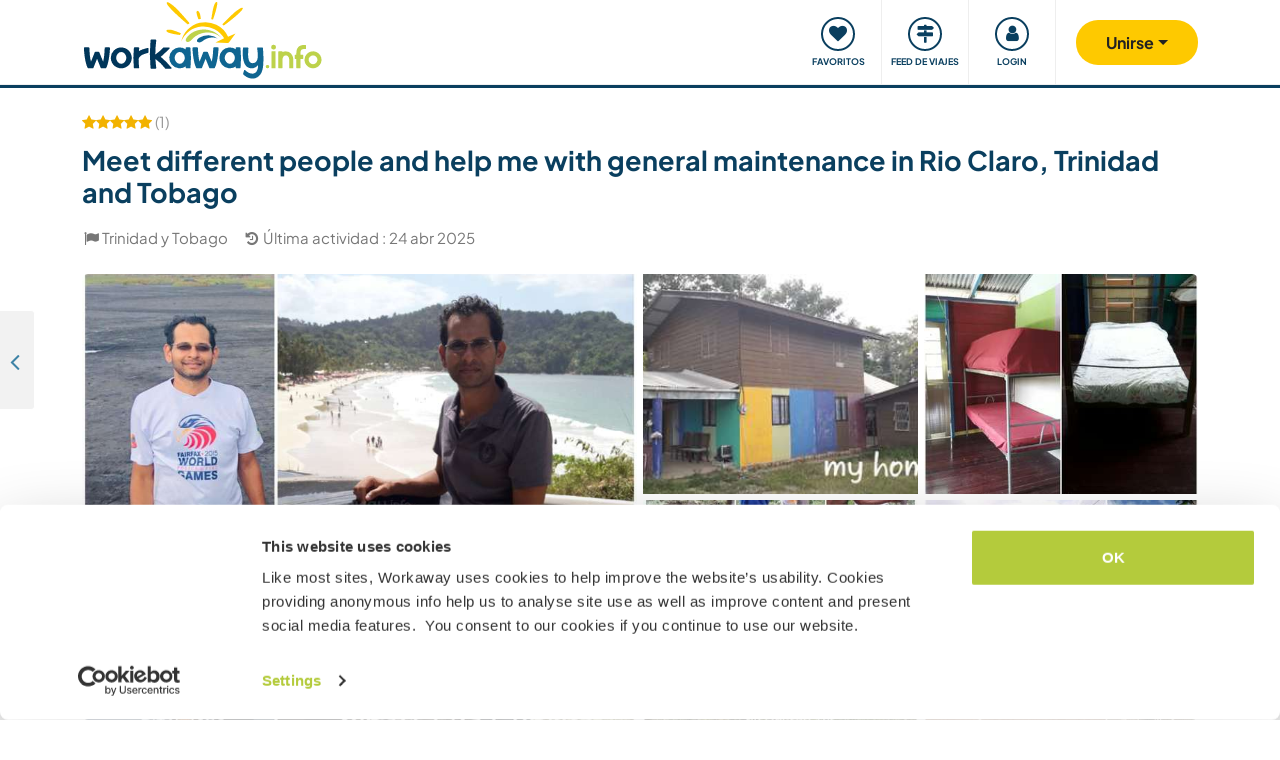

--- FILE ---
content_type: text/html; charset=UTF-8
request_url: https://www.workaway.info/es/host/159144299819
body_size: 41796
content:
<!doctype html><html lang="es"><head><link rel="icon" href="/favicon.ico" sizes="32x32"><link rel="icon" href="/favicon.svg" type="image/svg+xml"><link rel="apple-touch-icon" href="/favicon.png"><meta http-equiv="Content-Type" content="text/html; charset=utf-8"><title>Meet different people and help me with general maintenance in Rio Claro, Trinidad and Tobago</title><link rel="stylesheet" type="text/css" href="/css/frontend/font-awesome-4.7.0/css/font-awesome.min.css"><link rel="stylesheet" type="text/css" href="/css/frontend/style1737.css"><link rel="stylesheet" type="text/css" href="/js/fancybox/jquery.fancybox.min.css"><script id="Cookiebot" src="https://consent.cookiebot.com/uc.js" data-cbid="bb19549f-9479-4a3a-8aa0-a84f8cec0cad" data-blockingmode="auto" type="text/javascript"></script><script type="text/javascript" src="/js/jquery/jquery-1.10.2.js" data-cookieconsent="ignore"></script><meta name="viewport" content="width=device-width, initial-scale=1"><meta property="fb:app_id" content="117018148348235"><meta property="og:type" content="website"><script type="text/javascript">window.isTouch = function () { return ('ontouchstart' in window) || (navigator.msMaxTouchPoints > 0);}</script><meta property="og:image" content="https://static.workaway.info/gfx/foto/1/5/9/1/4/159144299819/xl/159144299819_156182638800748.jpg"><meta property="og:site_name" content="workaway.info"><meta property="fb:admins" content="1820494321"><script type="text/javascript">
    let JsErrorHandler = function (ajaxFile,errorsToExclude)
    {
        this.errorsToExclude = errorsToExclude;
        this.ajaxFile = ajaxFile;
        this.init();
    }

    JsErrorHandler.prototype = {
        ajaxFile: '',
        errorsToExclude: [],
        errorsReported: 0,
        init: function () {
            let $this = this;
            window.onerror = function(message, source, lineno, colno, error) {

                $.each($this.errorsToExclude, function (index, value) {
                    if (message == value)
                    {
                        return false;
                    }
                });

                if ($this.errorsReported < 5) {
                    let data = {
                        call: 'logJsError',
                        message: message,
                        url: window.location.href,
                        source: source,
                        lineno: lineno,
                        colno: colno,
                        error: error,
                        userAgent: window.navigator.userAgent,
                        stack: error.stack,
                        errorName: error.name,
                        cookie: navigator.cookieEnabled ? document.cookie : 'disabled',
                        language: navigator.language,
                    };
                    $.ajax($this.ajaxFile, {data: data, dataType: 'json', async: true}).done(function (response) {
                        if (!!response.success && response.hasOwnProperty('data')) {
                            $this.errorsReported = $this.errorsReported + 1;
                        }
                    });
                }
                return false;
            };
        },
    };

    let jsErrorsToExclude = [];
    let jsErrorHandler = new JsErrorHandler('/report_request.php', jsErrorsToExclude);
</script><script async crossorigin="anonymous" src="https://www.googletagmanager.com/gtag/js?id=G-HZFQSPBTMR"></script><script type="text/javascript">
    
    window.dataLayer = window.dataLayer || [];
    function gtag(){dataLayer.push(arguments);}
    gtag('js', new Date());
    gtag('config', 'G-HZFQSPBTMR');
        var gaProperty = 'UA-8581748-1';
    var disableStr = 'ga-disable-' + gaProperty;
    if (document.cookie.indexOf(disableStr + '=true') > -1) {
        window[disableStr] = true;
    }
    function gaOptout() {
        document.cookie = disableStr + '=true; expires=Thu, 31 Dec 2099 23:59:59 UTC; path=/';
        window[disableStr] = true;
        alert('Tracking has been deactivated');
    }

    (function(i,s,o,g,r,a,m){i['GoogleAnalyticsObject']=r;i[r]=i[r]||function(){
        (i[r].q=i[r].q||[]).push(arguments)},i[r].l=1*new Date();a=s.createElement(o),
        m=s.getElementsByTagName(o)[0];a.async=1;a.src=g;m.parentNode.insertBefore(a,m)
    })(window,document,'script','//www.google-analytics.com/analytics.js','ga');
    ga('create', gaProperty, 'auto', {'sampleRate':  '100'});
    ga('set', 'anonymizeIp', true);
    ga('require', 'linkid', 'linkid.js');
        ga('set', 
            1,      // This custom var is set to slot #1  Required parameter.
            'guest'   // Required parameter
        );
         ga("send", "pageview");
        
</script><script>
    !function(f,b,e,v,n,t,s)
    {if(f.fbq)return;n=f.fbq=function(){n.callMethod?
        n.callMethod.apply(n,arguments):n.queue.push(arguments)};
        if(!f._fbq)f._fbq=n;n.push=n;n.loaded=!0;n.version='2.0';
        n.queue=[];t=b.createElement(e);t.async=!0;
        t.src=v;s=b.getElementsByTagName(e)[0];
        s.parentNode.insertBefore(t,s)}(window, document,'script',
        'https://connect.facebook.net/en_US/fbevents.js');
    fbq('init', '882942590763348');
    fbq('track', 'PageView');
        </script><link rel="alternate" hreflang="en" href="https://www.workaway.info/en/host/159144299819"><link rel="alternate" hreflang="de" href="https://www.workaway.info/de/host/159144299819"><link rel="alternate" hreflang="es" href="https://www.workaway.info/es/host/159144299819"><link rel="alternate" hreflang="fr" href="https://www.workaway.info/fr/host/159144299819"><link rel="alternate" hreflang="pt" href="https://www.workaway.info/pt/host/159144299819"><link rel="alternate" hreflang="x-default" href="https://www.workaway.info/en/host/159144299819"></head><body class="nav-collapse"><header id="site-header"><nav tabindex="-1" aria-label="Navigation" class="bg-secondary position-fixed top-0 left-0"><p class="visually-hidden"><em>Skip to:</em></p><ul class="nav flex-column"><li class="nav-item"><a class="nav-link text-white text-center text-uppercase visually-hidden-focusable" href="#site-content">Content</a></li><li class="nav-item"><a class="nav-link text-white text-center text-uppercase visually-hidden-focusable" href="#navbar-main">Main navigation</a></li><li class="nav-item"><a class="nav-link text-white text-center text-uppercase visually-hidden-focusable" href="#site-footer">Footer</a></li></ul></nav><div class="container"><div class="row gx-0"><div class="col-xl-4 col-lg-4 col-md-3 col-6"><a class="logo position-relative" href="/es" aria-label="Workaway Homepage"><img src="/gfx/2015/logo_main.svg" class="img-fluid" alt="Logo Workaway.info" width="256" height="85"></a></div><div class="col-xl-8 col-lg-8 col-md-9 col-6 d-md-flex align-items-center" style="position: static;"><nav class="py-0 justify-content-end navbar"
     id="navbar-user"><ul class="nav navbar-nav" id="navbar-user-nav"><li class="d-md-none"><a href="/es/hostlist" title="Anfitriones"><div class="navbar-user-item"><div class="navbar-user-icon"><i class="fa fa-fw fa-search"></i></div><div class="navbar-user-text">Anfitriones</div></div></a></li><li><a href="/es/myhostlist"><div class="navbar-user-item"><div class="navbar-user-icon"><i class="fa fa-fw fa-heart"></i></div><div class="navbar-user-text">Favoritos</div></div></a></li><li><a href="/es/travelfeed" title="Feed de viajes"><div class="navbar-user-item"><div class="navbar-user-icon"><i class="fa fa-fw fa-map-signs"></i></div><div class="navbar-user-text">Feed de viajes</div></div></a></li><li class="dropdown"><a class="dropdown-toggle" data-toggle="dropdown" data-bs-toggle="dropdown" href="#"><div class="navbar-user-item"><div class="navbar-user-icon"><i class="fa fa-fw fa-user"></i></div><div class="navbar-user-text">Login</div></div></a><ul class="dropdown-menu"><li><a class="dropdown-item" href="#" data-login data-who="w">
                                Iniciar sesión como workawayer
                            </a></li><li><a class="dropdown-item" href="#" data-login data-who="h">
                                Iniciar sesión como anfitrión
                            </a></li></ul></li></ul></nav><a id="mainnav-toggle" class="d-md-none"><div class="iconbar iconbar-top"></div><div class="iconbar iconbar-middle"></div><div class="iconbar iconbar-bottom"></div></a><div class="dropdown" id="dropdown-signup"><button class="btn btn-join dropdown-toggle" type="button" id="dropdown-signup-btn" data-toggle="dropdown" data-bs-toggle="dropdown"
                aria-haspopup="true" aria-expanded="true"><strong>Unirse</strong></button><ul class="dropdown-menu dropdown-menu-end" aria-labelledby="dropdown-signup-btn"><li><a class="dropdown-item" href="/es/signup/workawayer">Registrarse como workawayer</a></li><li><a class="dropdown-item" href="/es/signup/host">Registrarse como anfitrión</a></li><li><a class="dropdown-item" href="/es/signup/present">Regala una membresía</a></li></ul></div></div></div></div></header><div id="navbar-main-wrapper"><nav class="navbar navbar-expand-md py-0" id="navbar-main"><div class="container nopadding-xs"><div class="w-100"><div style="padding: 15px; background: #f7f7f7; border-bottom: solid 1px #ddd;"
                         class="d-md-none"><div class="dropdown"><a class="dropdown-toggle btn btn-outline-primary w-100" data-toggle="dropdown" data-bs-toggle="dropdown" href="#">
                                    Login
                                </a><ul class="dropdown-menu" style="width: 100%;"><li><a class="dropdown-item" href="#" data-login data-who="w">
                                            Iniciar sesión como workawayer
                                        </a></li><li><a class="dropdown-item" href="#" data-login data-who="h">
                                            Iniciar sesión como anfitrión
                                        </a></li></ul></div></div><ul class="nav navbar-nav"><li class="nav-item dropdown dropdown-megamenu "><a href="/es/hostlist" class="nav-link dropdown-toggle" data-toggle="dropdown" data-bs-toggle="dropdown"
                                   role="button"
                                   aria-haspopup="true"
                                   aria-expanded="false"><div class="mainnav-icon"
                                         style="background-image: url('/gfx/menu/search.svg')"></div>Buscar anfitrión
                                </a><ul class="dropdown-menu"><li><div class="container"><div class="megamenu-content"><div class="row gx-md-5"><div class="col-md-6 megamenu-content-col"><div class="text-start"><div class="megamenu-content-title megamenu-content-title-mobile">Principales destinos</div><div class="row"><div class="col-md-6"><ul class="megamenu-content-list"><li><a class="megamenu-content-list-link" href="/es/hostlist/africa"><div class="megamenu-content-list-link-text">
                                                África
                                            </div></a></li><li><a class="megamenu-content-list-link" href="/es/hostlist/asia"><div class="megamenu-content-list-link-text">
                                                Asia
                                            </div></a></li><li><a class="megamenu-content-list-link" href="/es/hostlist/central-america"><div class="megamenu-content-list-link-text">
                                                América central
                                            </div></a></li><li><a class="megamenu-content-list-link" href="/es/hostlist/europe"><div class="megamenu-content-list-link-text">
                                                Europa
                                            </div></a></li><li><a class="megamenu-content-list-link" href="/es/hostlist/middle-east"><div class="megamenu-content-list-link-text">
                                                Medio Oriente
                                            </div></a></li><li><a class="megamenu-content-list-link" href="/es/hostlist/northamerica"><div class="megamenu-content-list-link-text">
                                                América del Norte
                                            </div></a></li><li><a class="megamenu-content-list-link" href="/es/hostlist/oceania"><div class="megamenu-content-list-link-text">
                                                Oceania
                                            </div></a></li><li><a class="megamenu-content-list-link" href="/es/destination/southamerica"><div class="megamenu-content-list-link-text">
                                                América del Sur
                                            </div></a></li></ul></div><div class="col-md-6"><ul class="megamenu-content-list"><li><a href="/es/destination/northamerica/ca">Canadá</a></li><li><a href="/es/destination/central-america/cr">Costa Rica</a></li><li><a href="/es/destination/asia/th">Tailandia</a></li><li><a href="/es/destination/europe/gr">Grecia</a></li><li><a href="/es/destination/southamerica/co">Colombia</a></li><li><a href="/es/destination/asia/vn">Vietnam</a></li><li><a href="/es/destination/southamerica/br">Brasil</a></li><li><a href="/es/destination/africa/za">Sudáfrica</a></li></ul></div></div><ul class="megamenu-content-list"><li><a href="/es/hostlist">Ver todas las oportunidades</a></li></ul><div class="clear15"></div><div class="clear15 d-none d-md-block"></div><div class="row"><div class="col-xl-8"><div class="megamenu-btn"><a href="/es/hostlist/northamerica/us" class="btn btn-outline-primary w-100 text-truncate">
                                        Mostrar anfitriones cerca
                                    </a></div><div class="clear20 d-md-none"></div></div></div></div></div><div class="col-md-6 megamenu-content-col"><div class="text-start"><div class="megamenu-content-title megamenu-content-title-mobile">Principales tipos de anfitrión</div><div class="row"><div class="col-md-6"><ul class="megamenu-icon-list"><li><a class="megamenu-icon-list-link" href="/es/hosttype/family"><div class="megamenu-icon-list-icon"><img src="/gfx/2015/icons/hosttypes/hosttype_family.svg" loading="lazy"></div><div class="megamenu-icon-list-link-text">
                                                    Familias y estancias con ellas
                                                </div></a></li><li><a class="megamenu-icon-list-link" href="/es/hostlist?ht[]=hosttype_individual"><div class="megamenu-icon-list-icon"><img src="/gfx/2015/icons/hosttypes/hosttype_individual.svg" loading="lazy"></div><div class="megamenu-icon-list-link-text">
                                                    Intercambios individuales
                                                </div></a></li><li><a class="megamenu-icon-list-link" href="/es/hosttype/community"><div class="megamenu-icon-list-icon"><img src="/gfx/2015/icons/hosttypes/hosttype_community.svg" loading="lazy"></div><div class="megamenu-icon-list-link-text">
                                                    Proyectos comunitarios
                                                </div></a></li><li><a class="megamenu-icon-list-link" href="/es/hosttype/ngo"><div class="megamenu-icon-list-icon"><img src="/gfx/2015/icons/hosttypes/hosttype_ngo.svg" loading="lazy"></div><div class="megamenu-icon-list-link-text">
                                                    ONG y organizaciones benéficas
                                                </div></a></li><li><a class="megamenu-icon-list-link" href="/es/hosttype/house_sitting"><div class="megamenu-icon-list-icon"><img src="/gfx/2015/icons/hosttypes/hosttype_house_sitting.svg" loading="lazy"></div><div class="megamenu-icon-list-link-text">
                                                    Cuidado de casas y mascotas
                                                </div></a></li><li><a class="megamenu-icon-list-link" href="/es/hosttype/school"><div class="megamenu-icon-list-icon"><img src="/gfx/2015/icons/hosttypes/hosttype_school.svg" loading="lazy"></div><div class="megamenu-icon-list-link-text">
                                                    Proyectos de enseñanza
                                                </div></a></li><li><a class="megamenu-icon-list-link" href="/es/hostlist?ht[]=hosttype_farm"><div class="megamenu-icon-list-icon"><img src="/gfx/2015/icons/hosttypes/hosttype_farm.svg" loading="lazy"></div><div class="megamenu-icon-list-link-text">
                                                    Experiencias en granjas
                                                </div></a></li></ul></div><div class="col-md-6"><ul class="megamenu-icon-list"><li><a class="megamenu-icon-list-link" href="/es/hostlist?ht[]=hosttype_hostel"><div class="megamenu-icon-list-icon"><img src="/gfx/2015/icons/hosttypes/hosttype_hostel.svg" loading="lazy"></div><div class="megamenu-icon-list-link-text">
                                                    Hostales
                                                </div></a></li><li><a class="megamenu-icon-list-link" href="/es/hostlist?ht[]=hosttype_boat"><div class="megamenu-icon-list-icon"><img src="/gfx/2015/icons/hosttypes/hosttype_boat.svg" loading="lazy"></div><div class="megamenu-icon-list-link-text">
                                                    Barcos y navegación
                                                </div></a></li><li><a class="megamenu-icon-list-link" href="/es/hosttype/sustainable_project"><div class="megamenu-icon-list-icon"><img src="/gfx/2015/icons/hosttypes/hosttype_sustainable_project.svg" loading="lazy"></div><div class="megamenu-icon-list-link-text">
                                                    Proyectos ambientales
                                                </div></a></li><li><a class="megamenu-icon-list-link" href="/es/hostlist?ht[]=hosttype_animal_welfare"><div class="megamenu-icon-list-icon"><img src="/gfx/2015/icons/hosttypes/hosttype_animal_welfare.svg" loading="lazy"></div><div class="megamenu-icon-list-link-text">
                                                    Cuidado de animales y mascotas
                                                </div></a></li><li><a class="megamenu-icon-list-link" href="/es/hosttype/surfing"><div class="megamenu-icon-list-icon"><img src="/gfx/2015/icons/hosttypes/hosttype_surfing.svg" loading="lazy"></div><div class="megamenu-icon-list-link-text">
                                                    Surf
                                                </div></a></li><li><a class="megamenu-icon-list-link" href="/es/hosttype/yoga"><div class="megamenu-icon-list-icon"><img src="/gfx/2015/icons/hosttypes/hosttype_yoga.svg" loading="lazy"></div><div class="megamenu-icon-list-link-text">
                                                    Yoga
                                                </div></a></li><li><a class="megamenu-icon-list-link" href="/es/hostlist?ht[]=hosttype_other"><div class="megamenu-icon-list-icon"><img src="/gfx/2015/icons/hosttypes/hosttype_other.svg" loading="lazy"></div><div class="megamenu-icon-list-link-text">
                                                    Otros
                                                </div></a></li></ul></div></div><div class="clear15"></div><div class="clear15 d-none d-md-block"></div><div class="row"><div class="col-xl-8"><div class="megamenu-btn"><a href="/es/hostlist?all=1" class="btn btn-outline-primary w-100 text-truncate">
                                    Ver la lista de anfitriones completa
                                </a><div class="clear20 d-md-none"></div></div></div></div></div></div></div></div></div></li></ul></li><li class="nav-item "><a class="nav-link" href="/es/community/travelbuddy"><div class="mainnav-icon"
                                         style="background-image: url('/gfx/menu/search.svg')"></div>Busca un compañero
                                </a></li><li class="nav-item dropdown dropdown-megamenu "><a href="/es/info/how-it-works/workawayer" class="nav-link dropdown-toggle" data-toggle="dropdown" data-bs-toggle="dropdown"
                                   role="button"
                                   aria-haspopup="true"
                                   aria-expanded="false"><div class="mainnav-icon"
                                         style="background-image: url('/gfx/menu/how-it-works.svg')"></div>Cómo funciona
                                </a><ul class="dropdown-menu"><li><div class="container"><div class="megamenu-content"><div class="row gx-md-5"><div class="col-md-6 megamenu-content-col"><div class="text-start"><div class="megamenu-content-title megamenu-content-title-mobile">
                        Para workawayers
                    </div><div><div class="row"><div class="col-lg-6"><ul class="megamenu-icon-list"><li><a class="megamenu-icon-list-link"
                                           href="/es/info/traveller/solo-traveller"><div class="megamenu-icon-list-icon"><img src="/gfx/menu/solo-traveller.svg" loading="lazy"></div><div class="megamenu-icon-list-link-text">Viajeros solitarios</div></a></li><li><a class="megamenu-icon-list-link" href="/es/info/traveller/couple"><div class="megamenu-icon-list-icon"><img src="/gfx/menu/couple.svg" loading="lazy"></div><div class="megamenu-icon-list-link-text">Parejas viajeras</div></a></li><li><a class="megamenu-icon-list-link"
                                           href="/es/info/traveller/families"><div class="megamenu-icon-list-icon"><img src="/gfx/menu/family.svg" loading="lazy"></div><div class="megamenu-icon-list-link-text">Familias viajeras</div></a></li><li><a class="megamenu-icon-list-link"
                                           href="/es/info/information-language-learners"><div class="megamenu-icon-list-icon"><img src="/gfx/menu/language-learners.svg" loading="lazy"></div><div class="megamenu-icon-list-link-text">Estudiantes de idiomas</div></a></li><li><a class="megamenu-icon-list-link"
                                           href="/es/info/traveller/digital-nomad"><div class="megamenu-icon-list-icon"><img src="/gfx/menu/digital-nomad.svg" loading="lazy"></div><div class="megamenu-icon-list-link-text">Digital nomads</div></a></li></ul></div><div class="col-lg-6"><ul class="megamenu-icon-list"><li><a href="/es/info/safety/traveladvice"><div class="megamenu-icon-list-icon"><img src="/gfx/2015/icons/icon-shield.svg" loading="lazy"></div><div class="megamenu-icon-list-text">
                                                Consejos para viajar seguro
                                            </div></a></li><li><a class="megamenu-icon-list-link" href="/es/help-desk/workawayer"><div class="megamenu-icon-list-icon"><img src="/gfx/2015/icons/howitworks/support.svg" loading="lazy"></div><div class="megamenu-icon-list-text">
                                                Ayuda
                                            </div></a></li><li><a class="megamenu-icon-list-link"
                                           href="/es/info/safety/idverification"><div class="megamenu-icon-list-icon"><img src="/gfx/2015/icons/icon-id-verification.svg" loading="lazy"></div><div class="megamenu-icon-list-text">
                                                Verificado con identificación
                                            </div></a></li><li><a class="megamenu-icon-list-link" href="/es/info/insurance"><div class="megamenu-icon-list-icon"><img src="/gfx/2015/icons/icon-umbrella.svg" loading="lazy"></div><div class="megamenu-icon-list-text">
                                                Seguro
                                            </div></a></li></ul></div></div><div class="clear15"></div><div class="clear15 d-none d-md-block"></div><div class="row"><div class="col-lg-6"><div class="megamenu-btn"><a href="/es/info/how-it-works/workawayer"
                                       class="btn btn-outline-primary w-100 text-truncate">Cómo funciona</a></div><div class="clear20 d-md-none"></div></div></div></div></div></div><div class="col-md-6 megamenu-content-col"><div class="text-start"><div class="megamenu-content-title megamenu-content-title-mobile">
                        Para anfitriones
                    </div><div><div class="row"><div class="col-lg-6"><ul class="megamenu-icon-list"><li><a class="megamenu-icon-list-link" href="/es/hostinfo/ngo"><div class="megamenu-icon-list-icon"><img src="/gfx/2015/icons/hosttypes/hosttype_ngo.svg" loading="lazy"></div><div class="megamenu-icon-list-link-text">
                                                ONG y beneficencia
                                            </div></a></li><li><a class="megamenu-icon-list-link"
                                           href="/es/hostinfo/family"><div class="megamenu-icon-list-icon"><img src="/gfx/2015/icons/hosttypes/hosttype_family.svg" loading="lazy"></div><div class="megamenu-icon-list-link-text">
                                                Familias y estancias con ellas
                                            </div></a></li><li><a class="megamenu-icon-list-link"
                                           href="/es/info/child-protection-guidelines"><div class="megamenu-icon-list-icon"><img src="/gfx/2015/icons/icon-child-protection.svg" loading="lazy"></div><div class="megamenu-icon-list-text">
                                                Protección infantil
                                            </div></a></li><li><a class="megamenu-icon-list-link" href="/es/info/reviews"><div class="megamenu-icon-list-icon"><img src="/gfx/2015/icons/icon-comments-star.svg" loading="lazy"></div><div class="megamenu-icon-list-text">
                                                    Comentarios de la comunidad
                                                </div></a></li></ul></div></div><div class="clear15"></div><div class="clear15 d-none d-md-block"></div><div class="row"><div class="col-lg-6"><div class="megamenu-btn"><a href="/es/info/how-it-works/host"
                                       class="btn btn-outline-primary w-100 text-truncate">Cómo funciona</a></div><div class="clear20 d-md-none"></div></div></div></div></div></div></div></div></div></li></ul></li><li class="nav-item dropdown dropdown-megamenu "><a href="/es/community/planyourtrip" class="nav-link dropdown-toggle" data-toggle="dropdown" data-bs-toggle="dropdown"
                                   role="button"
                                   aria-haspopup="true"
                                   aria-expanded="false"><div class="mainnav-icon"
                                         style="background-image: url('/gfx/menu/plan-your-trip.svg')"></div>Quedadas y eventos
                                </a><ul class="dropdown-menu"><li><div class="container"><div class="megamenu-content"><div class="row"><div class="col-md-3 megamenu-content-col"><a href="/es/account/workawayer/destinations" class="megamenu-content-link"><div class="megamenu-content-img"
                             style="background-image: url('/gfx/menu/destinations.jpg')"></div><div class="megamenu-content-title">Planifica tu viaje</div><div class="megamenu-content-text">Diseña tus aventuras entre más de 50 000 oportunidades en todo el mundo</div></a></div><div class="col-md-3 megamenu-content-col"><a href="/es/community/travelbuddy" class="megamenu-content-link"><div class="megamenu-content-img"
                             style="background-image: url('/gfx/menu/find-travelbuddy.jpg')"></div><div class="megamenu-content-title">Busca un compañero</div><div class="megamenu-content-text">Busca nuevos amigos para compartir aventuras con la búsqueda de colegas de viaje</div></a></div><div class="col-md-3 megamenu-content-col"><a href="/es/community/meet-other-workawayers" class="megamenu-content-link"><div class="megamenu-content-img"
                             style="background-image: url('/gfx/menu/meetup.jpg')"></div><div class="megamenu-content-title">Viajeros cerca</div><div class="megamenu-content-text">Conoce y conecta con viajeros afines. Busca workawayers como tú cerca de tí</div></a></div><div class="col-md-3 megamenu-content-col"><a href="/es/community/events/map" class="megamenu-content-link"><div class="megamenu-content-img"
                             style="background-image: url('/gfx/menu/events.jpg')"></div><div class="megamenu-content-title">Eventos cercanos</div><div class="megamenu-content-text">Buscar eventos en tu zona o tus destinos a los que unirte</div></a></div></div></div></div></li></ul></li><li class="nav-item dropdown dropdown-megamenu "><a href="/es/info/travel-learn" class="nav-link dropdown-toggle" data-toggle="dropdown" data-bs-toggle="dropdown"
                                   role="button"
                                   aria-haspopup="true"
                                   aria-expanded="false"><div class="mainnav-icon"
                                         style="background-image: url('/gfx/menu/travel-and-learn.svg')"></div>Viajar y aprender
                                </a><ul class="dropdown-menu"><li><div class="container"><div class="megamenu-content"><div class="row"><div class="col-md-3 megamenu-content-col"><a href="/es/community/languagebuddy" class="megamenu-content-link"><div class="megamenu-content-img" style="background-image: url('/gfx/menu/find-language-buddy.jpg')"></div><div class="megamenu-content-title">Buscar un colega de idioma</div><div class="megamenu-content-text">Aprende un nuevo idioma mientras compartes el tuyo</div></a></div><div class="col-md-3 megamenu-content-col"><a href="/es/info/learn-new-skills" class="megamenu-content-link"><div class="megamenu-content-img" style="background-image: url('/gfx/menu/learn-new-skills.jpg')"></div><div class="megamenu-content-title">Gana habilidades y diplomas</div><div class="megamenu-content-text">Aprende, mejora o comparte tus habilidades mientras viajas</div></a></div><div class="col-md-3 megamenu-content-col"><a href="/es/info/badges" class="megamenu-content-link"><div class="megamenu-content-img" style="background-image: url('/gfx/menu/badges.jpg')"></div><div class="megamenu-content-title">Conseguir insignias</div><div class="megamenu-content-text">Consigue insignias y exhibe tus logros</div></a></div><div class="col-md-3 megamenu-content-col"><a href="/es/info/reference-letter" class="megamenu-content-link"><div class="megamenu-content-img" style="background-image: url('/gfx/menu/reference-letter.jpg')"></div><div class="megamenu-content-title">Crear carta de referencia</div><div class="megamenu-content-text">Exhibe lo que has hecho durante tus viajes</div></a></div></div></div></div></li></ul></li><li class="nav-item dropdown dropdown-megamenu "><a href="/es/community" class="nav-link dropdown-toggle" data-toggle="dropdown" data-bs-toggle="dropdown"
                                   role="button"
                                   aria-haspopup="true"
                                   aria-expanded="false"><div class="mainnav-icon"
                                         style="background-image: url('/gfx/menu/travel-inspiration.svg')"></div>Comunidad
                                </a><ul class="dropdown-menu"><li><div class="container"><div class="megamenu-content"><div class="row gx-md-5"><div class="col-md-6 megamenu-content-col"><div class="text-start"><div class="megamenu-content-title megamenu-content-title-mobile">
                        Consejos e historias de viaje
                    </div><div class="row"><div class="col-lg-6"><ul class="megamenu-icon-list"><li><a class="megamenu-icon-list-link" href="/en/stories/category/workaway-news"><div class="megamenu-icon-list-icon"><img src="/gfx/2015/icons/blog/blog_news.svg" loading="lazy"></div><div class="megamenu-icon-list-text">
                                            Noticias de Workaway
                                        </div></a></li><li><a class="megamenu-icon-list-link" href="/en/stories/category/stories"><div class="megamenu-icon-list-icon"><img src="/gfx/2015/icons/blog/blog_stories.svg" loading="lazy"></div><div class="megamenu-icon-list-text">
                                            Historias de viaje
                                        </div></a></li><li><a class="megamenu-icon-list-link" href="/en/stories/category/host-of-the-month"><div class="megamenu-icon-list-icon"><img src="/gfx/2015/icons/blog/blog_hom.svg" loading="lazy"></div><div class="megamenu-icon-list-text">
                                            Anfitrión del mes
                                        </div></a></li><li><a class="megamenu-icon-list-link"
                                       href="/en/stories/category/workawayer-of-the-month"><div class="megamenu-icon-list-icon"><img src="/gfx/2015/icons/blog/blog_wom.svg" loading="lazy"></div><div class="megamenu-icon-list-text">
                                            Workawayer del mes
                                        </div></a></li></ul></div><div class="col-lg-6"><ul class="megamenu-icon-list"><li><a class="megamenu-icon-list-link" href="/en/stories/category/inspiration"><div class="megamenu-icon-list-icon"><img src="/gfx/2015/icons/blog/blog_ideas.svg" loading="lazy"></div><div class="megamenu-icon-list-text">
                                            Inspiración
                                        </div></a></li><li><a class="megamenu-icon-list-link" href="/en/stories/category/using-workaway"><div class="megamenu-icon-list-icon"><img src="/gfx/2015/icons/blog/blog_tips.svg" loading="lazy"></div><div class="megamenu-icon-list-text">
                                            Consejos de viaje
                                        </div></a></li><li><a class="megamenu-icon-list-link" href="/en/stories/category/using-workaway"><div class="megamenu-icon-list-icon"><img src="/gfx/2015/icons/blog/blog_usingworkaway.svg" loading="lazy"></div><div class="megamenu-icon-list-text">
                                            Uso de Workaway
                                        </div></a></li><li><a class="megamenu-icon-list-link"
                                       href="/en/stories/category/workaway-foodie-blog-subjects"><div class="megamenu-icon-list-icon"><img src="/gfx/2015/icons/blog/blog_food.svg" loading="lazy"></div><div class="megamenu-icon-list-text">
                                            Gourmet de Workaway
                                        </div></a></li></ul></div></div><div class="clear15"></div><div class="clear15 d-none d-md-block"></div><div class="row"><div class="col-lg-6"><div class="megamenu-btn"><a href="/en/stories" class="btn btn-outline-primary w-100 text-truncate">
                                    Ver el blog de Workaway
                                </a></div><div class="clear20 d-md-none"></div></div></div></div></div><div class="col-md-6 megamenu-content-col"><div class="text-start"><div class="megamenu-content-title megamenu-content-title-mobile">
                        ¿Cómo puedes involucrarte?
                    </div><ul class="megamenu-icon-list"><li><a class="megamenu-icon-list-link" href="/es/community/ambassador"><div class="megamenu-icon-list-icon"><img src="/gfx/menu/ambassadors.svg" loading="lazy"></div><div class="megamenu-icon-list-text">
                                    Embajadores de Workaway
                                </div></a></li><li><a class="megamenu-icon-list-link" href="/es/community/travel-photos"><div class="megamenu-icon-list-icon"><img src="/gfx/menu/photo-competition.svg" loading="lazy"></div><div class="megamenu-icon-list-text">
                                    Galería fotográfica
                                </div></a></li><li><a class="megamenu-icon-list-link" href="https://www.workaway.tv" target="_blank"><div class="megamenu-icon-list-icon"><img src="/gfx/menu/workaway-tv.svg" loading="lazy"></div><div class="megamenu-icon-list-text">
                                    Workaway.tv
                                </div></a></li></ul></div></div></div></div></div></li></ul></li><li class="nav-item dropdown dropdown-megamenu "><a href="/es/community/mission" class="nav-link dropdown-toggle" data-toggle="dropdown" data-bs-toggle="dropdown"
                                   role="button"
                                   aria-haspopup="true"
                                   aria-expanded="false"><div class="mainnav-icon"
                                         style="background-image: url('/gfx/menu/giving-back.svg')"></div>Nos implicamos
                                </a><ul class="dropdown-menu"><li><div class="container"><div class="megamenu-content"><div class="row"><div class="col-md-6 megamenu-content-col"><div class="row"><div class="col-md-4"><div class="megamenu-content-img"
                             style="background-image: url('/gfx/menu/what-we-do.jpg')"></div></div><div class="col-md-8 text-start"><div class="megamenu-content-title megamenu-content-title-mobile">Proyectos en los que creemos</div><ul class="megamenu-content-list"><li><a href="/es/community/mission">Nuestra misión</a></li><li><a href="/es/community/climate">Acción por el clima</a></li><li><a href="/es/info/un-development-goals">Objetivos de desarrollo NU</a></li></ul></div></div><div class="clear20 d-md-none"></div></div><div class="col-md-6 megamenu-content-col"><div class="row"><div class="col-md-4"><div class="megamenu-content-img"
                             style="background-image: url('/gfx/menu/projects.jpg')"></div></div><div class="col-md-8 text-start"><div class="megamenu-content-title megamenu-content-title-mobile">Contribuciones que hacemos</div><ul class="megamenu-content-list"><li><a href="https://www.workawayfoundation.org" target="_blank">Fundación</a></li><li><a href="https://www.kiva.org/team/workaway" target="_blank">Donaciones-Kiva</a></li></ul></div></div></div></div></div></div></li></ul></li><li class="nav-item "><a class="nav-link" href="/es/info/safety"><div class="mainnav-icon"
                                         style="background-image: url('/gfx/menu/safety.svg')"></div>Seguridad
                                </a></li></ul></div><div class="d-md-none"><div class="flag-row"><a href="/" title="english"
                           class="languageSelector" data-lang="en"
                           data-href="/"><img
                                    src="/gfx/flag-icons/4x3/gb.svg" alt="Bandera de Gran Bretaña" width="26" height="20"></a> &nbsp;
                                                                    <a href="/de" title="deutsch"
                           class="languageSelector" data-lang="de"
                           data-href="/de"><img
                                    src="/gfx/flag-icons/4x3/de.svg" alt="Bandera de Alemania" width="26" height="20"></a> &nbsp;
                                                                    <a href="/fr" title="français"
                           class="languageSelector" data-lang="fr"
                           data-href="/fr"><img
                                    src="/gfx/flag-icons/4x3/fr.svg" alt="Bandera de Francia" width="26" height="20"></a> &nbsp;
                                                                    <a href="/pt" title="brazil"
                           class="languageSelector" data-lang="pt"
                           data-href="/pt"><img
                                    src="/gfx/flag-icons/4x3/br.svg" alt="Bandera de Brasil" width="26" height="20"></a> &nbsp;
                                        <span id="setlang_resp"></span></div></div></div></nav></div><div id="site-content"><div class="profile-host"><div class="d-md-flex flex-column flex-md-column-reverse"><div class="container"><div class="position-relative"><div class="profile-header-masonry-wrapper"><div class="profile-header-masonry profile-host-img-count-5"><div class="profile-header-masonry-img"><div class="profile-header-masonry-img-inner"><a href="https://static.workaway.info/gfx/foto/1/5/9/1/4/159144299819/xl/159144299819_156182638800748.jpg"
                                                                           onclick="$('a#hslink_734291').trigger('click'); return false;"><img src="https://static.workaway.info/gfx/foto/1/5/9/1/4/159144299819/xl/159144299819_156182638800748.jpg"
                                                                                 alt="La&#x20;imagen&#x20;es&#x20;un&#x20;collage&#x20;de&#x20;dos&#x20;fotos,&#x20;en&#x20;las&#x20;que&#x20;aparece&#x20;un&#x20;hombre&#x20;en&#x20;diferentes&#x20;playas&#x20;de&#x20;Trinidad,&#x20;con&#x20;leyendas&#x20;que&#x20;indican&#x20;los&#x20;lugares."></a></div></div><div class="profile-header-masonry-img"><div class="profile-header-masonry-img-inner"><a href="https://static.workaway.info/gfx/foto/1/5/9/1/4/159144299819/xl/159144299819_156182639402908.jpg"
                                                                           onclick="$('a#hslink_734295').trigger('click'); return false;"
                                                                           data-caption=""
                                                                           title=""><img src="https://static.workaway.info/gfx/foto/1/5/9/1/4/159144299819/thumb/159144299819_156182639402908.jpg" alt="La&#x20;imagen&#x20;muestra&#x20;una&#x20;casa&#x20;con&#x20;un&#x20;gran&#x20;patio,&#x20;con&#x20;un&#x20;camino&#x20;de&#x20;entrada&#x20;y&#x20;un&#x20;garaje,&#x20;rodeada&#x20;de&#x20;&#x00E1;rboles&#x20;y&#x20;arbustos,&#x20;con&#x20;una&#x20;valla&#x20;al&#x20;fondo.&#x20;La&#x20;casa&#x20;est&#x00E1;&#x20;situada&#x20;en&#x20;una&#x20;zona&#x20;suburbana."></a></div></div><div class="profile-header-masonry-img"><div class="profile-header-masonry-img-inner"><a href="https://static.workaway.info/gfx/foto/1/5/9/1/4/159144299819/xl/159144299819_156182639108061.jpg"
                                                                           onclick="$('a#hslink_734294').trigger('click'); return false;"
                                                                           data-caption=""
                                                                           title=""><img src="https://static.workaway.info/gfx/foto/1/5/9/1/4/159144299819/thumb/159144299819_156182639108061.jpg" alt="La&#x20;imagen&#x20;muestra&#x20;a&#x20;un&#x20;hombre&#x20;colocando&#x20;postes&#x20;de&#x20;valla&#x20;en&#x20;su&#x20;jard&#x00ED;n,&#x20;con&#x20;la&#x20;leyenda&#x20;&quot;colocando&#x20;postes&#x20;de&#x20;valla&quot;&#x20;y&#x20;&quot;la&#x20;tierra&#x20;de&#x20;mi&#x20;jard&#x00ED;n&#x20;ser&#x00E1;&#x20;despejada&#x20;para&#x20;cultivos&quot;."></a></div></div><div class="profile-header-masonry-img"><div class="profile-header-masonry-img-inner"><a href="https://static.workaway.info/gfx/foto/1/5/9/1/4/159144299819/xl/159144299819_156182639107170.jpg"
                                                                           onclick="$('a#hslink_734293').trigger('click'); return false;"
                                                                           data-caption=""
                                                                           title=""><img src="https://static.workaway.info/gfx/foto/1/5/9/1/4/159144299819/thumb/159144299819_156182639107170.jpg" alt="La&#x20;imagen&#x20;muestra&#x20;dos&#x20;habitaciones&#x20;de&#x20;hu&#x00E9;spedes&#x20;con&#x20;literas&#x20;y&#x20;camas&#x20;individuales,&#x20;con&#x20;ropa&#x20;de&#x20;cama&#x20;roja&#x20;y&#x20;blanca,&#x20;en&#x20;una&#x20;estancia&#x20;con&#x20;suelos&#x20;de&#x20;madera&#x20;oscura&#x20;y&#x20;paredes&#x20;de&#x20;colores."></a></div></div><div class="profile-header-masonry-img"><div class="profile-header-masonry-img-inner"><a href="https://static.workaway.info/gfx/foto/1/5/9/1/4/159144299819/xl/159144299819_156182638805982.jpg"
                                                                           onclick="$('a#hslink_734292').trigger('click'); return false;"
                                                                           data-caption=""
                                                                           title=""><img src="https://static.workaway.info/gfx/foto/1/5/9/1/4/159144299819/thumb/159144299819_156182638805982.jpg" alt="La&#x20;imagen&#x20;presenta&#x20;una&#x20;vista&#x20;en&#x20;pantalla&#x20;dividida&#x20;de&#x20;una&#x20;zona&#x20;rural,&#x20;con&#x20;un&#x20;camino&#x20;de&#x20;tierra&#x20;y&#x20;una&#x20;carretera&#x20;asfaltada,&#x20;con&#x20;&#x00E1;rboles&#x20;y&#x20;una&#x20;vaca&#x20;de&#x20;fondo,&#x20;acompa&#x00F1;ada&#x20;de&#x20;texto&#x20;superpuesto."></a></div></div></div></div><div style="position: absolute; bottom: 15px; right: 10px; z-index: 3;"><div class="profile-header-masonry-slide-number"><span id="profile-header-masonry-current-slide">1</span>
                                                / 5
                                                <i class="fa fa-image"></i></div></div></div></div><div class="container"><div class="profile-section-title"><div class="clear20 d-none d-md-block"></div><div class="row gx-2"><div class="col-5"><div><a href="javascript:;" data-open-tab="#section-profile-feedback"
                           style="text-decoration: none; color: #999;"><i class="fa fa-star text-yellow"></i><i class="fa fa-star text-yellow"></i><i class="fa fa-star text-yellow"></i><i class="fa fa-star text-yellow"></i><i class="fa fa-star text-yellow"></i><span>&nbsp;(1)</span></a></div></div><div class="col-7 text-end"></div></div><div class="clear5"></div><h1>
            Meet different people and help me with general maintenance in Rio Claro, Trinidad and Tobago        </h1><ul class="profile-title-list"><li title="Country"><div class="profile-title-list-icon"><i class="fa fa-flag"></i></div><div class="profile-title-list-text"><a href="/es/hostlist/northamerica/tt" style="color: #777">
                                                        Trinidad y Tobago
                                                    </a></div></li><li title="Última actividad"><div class="profile-title-list-icon"><i class="fa fa-history"></i></div><div class="profile-title-list-text"><div data-bs-toggle="popover" data-bs-placement="bottom" data-bs-trigger="hover"
                             data-bs-content="La última actividad es la última vez que un anfitrión revisó su correo Workaway o entró en su perfil"
                             class="whatisthis" title="¿Qué es esto?">
                            Última actividad
                            : 24 abr 2025
                        </div></div></li></ul></div></div></div><div id="profile-submenu"><div class="container"><div class="row"><div class="col-lg-7 order-lg-last"><div class="profile-submenu-buttons navbar-right text-md-end"><div><div class="dropdown profile-submenu-btn" style="display: inline-block;"><button class="btn btn-default dropdown-toggle caret-hidden" type="button"
                                data-toggle="dropdown" data-bs-toggle="dropdown" aria-haspopup="true"
                                aria-expanded="true"><i class="fa fa-ellipsis-h"></i></button><ul class="dropdown-menu"><li><a class="dropdown-item" href="/es/info/safety"><i class="fa fa-fw fa-lock text-muted"></i> Seguridad Web                                </a></li><li class="d-md-none"><a class="dropdown-item" href="#" data-toggle="modal" data-bs-toggle="modal"
                                   data-target="#modal-share" data-bs-target="#modal-share"><i class="fa fa-fw fa-share-alt text-muted"></i> Like &amp; share
                                </a></li></ul></div><button title="Like &amp; share" type="button"
                            class="btn btn-default profile-submenu-btn d-none d-md-inline-block" data-toggle="modal"
                            data-bs-toggle="modal" data-target="#modal-share" data-bs-target="#modal-share"><i class="fa fa-share-alt"></i></button><div id="action_favourite_159144299819" class="profile-submenu-btn"
                             style="display: inline-block;"><button class="btn btn-default addToMyHostList profile-submenu-btn ajaxhide"
                                        data-content-target="action_favourite_159144299819"
                                        data-user="159144299819"
                                        data-ajaxhide-target="btn_favourite_159144299819"
                                        id="btn_favourite_159144299819"><i class="fa fa-heart-o"></i> Añadir a mi lista de anfitriones
                                </button></div><button class="btn btn-info signuptocontact profile-submenu-btn profile-submenu-btn-contact"
                                data-container="body" data-bs-container="body" disabled><i class="fa fa-envelope"></i> Contacto
                        </button></div></div></div><div class="col-lg-5 order-lg-first nopadding-xs"><div id="profile-submenu-tabs"><nav class="navbar navbar-expand py-0"><ul class="nav navbar-nav"><li role="presentation" class="nav-item"><a class="nav-link active" data-toggle="tab"
                           data-bs-toggle="tab" href="#section-profile-overview"
                           data-ajax-load-section="overview">Resumen</a></li><li role="presentation" class="nav-item"><a class="nav-link " data-toggle="tab"
                               data-bs-toggle="tab"
                               href="#section-profile-photos"
                               data-ajax-load-section="photos">Fotos</a></li><li role="presentation" class="nav-item"><a class="nav-link " data-toggle="tab"
                           data-bs-toggle="tab" href="#section-profile-map"
                           data-show-section="map"
                           data-ajax-load-section="map">Mapa</a></li><li role="presentation" class="nav-item"><a class="nav-link " data-toggle="tab"
                           data-bs-toggle="tab" href="#section-profile-feedback"
                           data-ajax-load-section="feedback">Comentarios (1)</a></li></ul></nav></div></div></div></div></div><div class="profile-section-content"><div class="container"><div class="tab-content"><div id="section-profile-overview"
             class="tab-pane fade show active"><div class="row"><div class="col-lg-4 order-lg-last"><div ><div class="profile-content-box"><h2 class="profile-content-box-title">Información de perfil</h2><div><ul class="profile-details-list"><li class="profile-details-list-item"><div class="profile-details-list-item-img"><img src="/gfx/2015/icons/icon_rating_neutral.png"
                         alt="rating"></div><div class="profile-details-list-item-content"><div class="profile-details-list-item-header"><div class="d-flex justify-content-between w-100"><h2 class="profile-details-list-item-title"> Evaluación del anfitrión</h2><p>85 %</p></div><div data-bs-toggle="popover" data-bs-placement="bottom"
                             data-bs-trigger="hover" data-bs-container="body"
                             data-bs-content="Esta es la puntuación de anfitrión.
La puntuación depende de la actividad del anfitrión en el sitio web, del número de emails respondidos y, por supuesto, de los comentarios. Los nuevos anfitriones no son calificados durante los primeros dos meses."
                             class="whatisthis"
                             title="¿Qué es esto?"><i class="fa fa-info-circle info-icon text-secondary"></i></div></div></div></li><li class="profile-details-list-item"><div class="profile-details-list-item-img"><img src="/gfx/2015/icons/last-reply.png"
                         alt="Last replied"></div><div class="profile-details-list-item-content"><div class="profile-details-list-item-header"><div class="d-flex justify-content-between w-100"><h2 class="profile-details-list-item-title">Last replied</h2><p>23 abr 2025</p></div><div data-bs-toggle="popover"
                             data-bs-placement="bottom"
                             data-bs-trigger="hover" data-bs-container="body"
                             data-bs-content="Aquí se muestra la fecha en la que el anfitrión respondió por última vez a un correo electrónico"
                             class="whatisthis"
                             title="¿Qué es esto?"><i class="fa fa-info-circle info-icon text-secondary"></i></div></div></div></li><li class="profile-details-list-item"><div class="profile-details-list-item-img"><img src="/gfx/2015/icons/feedbacks.png"
                     alt="feedbacks"></div><div class="profile-details-list-item-content"><div class="profile-details-list-item-header"><div class="d-flex justify-content-between w-100"><h2 class="profile-details-list-item-title">Comentarios</h2><p>
                                2
                            </p></div><div data-bs-toggle="popover"
                         data-bs-placement="bottom" data-bs-container="body"
                         data-bs-trigger="hover"
                         data-bs-content="Este es el número de evaluaciones dejado o recibido por el anfitrión. Recuerda que es menos probable que los nuevos anfitriones hayan tenido una evaluación."
                         class="whatisthis"
                         title="¿Qué es esto?"><i
                                class="fa fa-info-circle info-icon text-secondary"></i></div></div></div></li><li class="profile-details-list-item"><div class="profile-details-list-item-img"><img src="/gfx/2015/icons/icon_email-verified.png"
                         alt="Correo verificado"></div><div class="profile-details-list-item-content"><div class="profile-details-list-item-header"><div><h2 class="profile-details-list-item-title">Correo verificado</h2></div><div data-bs-toggle="popover"
                             data-bs-placement="bottom" data-bs-container="body"
                             data-bs-trigger="hover" data-bs-html="true"
                             data-bs-content="Este anfitrión ha confirmado que la dirección de correo electrónico registrada es correcta"
                             class="whatisthis"
                             title="¿Qué es esto?"><i class="fa fa-info-circle info-icon text-secondary"></i></div></div></div></li></ul></div></div><div class="profile-content-box"><h2 class="profile-content-box-title m-0">
                                    Medallas (1)
                                </h2><div class="clear10"></div><div class="scroll-horizontal"><div class="badge-wrapper"><div data-toggle="popover" data-bs-toggle="popover" data-placement="bottom" data-bs-placement="bottom" data-trigger="hover" data-bs-trigger="hover" data-html="true" data-bs-html="true"
             data-content="Este&#x20;miembro&#x20;ha&#x20;verificado&#x20;su&#x20;correo" data-bs-content="Este&#x20;miembro&#x20;ha&#x20;verificado&#x20;su&#x20;correo" title="" data-original-title="Email verified host" data-bs-original-title="Email verified host"><div class="position-relative text-center"><img alt="Email verified" src="/gfx/badges/badge_email_verified_host.png" class="img-responsive"></div></div></div></div></div><div class="profile-content-box d-md-none d-lg-block" data-move-mobile><div style="background: #8eb9d6; color: #fff;" class="text-center rounded overflow-hidden"><div style="padding: 15px 15px 0 15px;"><div style="font-size: 20px; font-weight: bold;">Regala Workaway</div><div class="clear15"></div><a href="/es/signup/present"
           class="btn btn-outline-light">leer más</a></div><img src="/gfx/2015/content/teaser_gift.png" class="img-fluid d-block mx-auto"></div></div><div class="profile-content-box d-md-none d-lg-block" data-move-mobile><h2 class="profile-content-box-title">Busca al anfitrión perfecto</h2><div class="row slider-randomprofiles slider-basic"><div class="col-xl-12 teaser-scroll-item random-host-wrapper"><div><div class="position-relative"><a href="javascript:;" aria-label="A&#x00F1;adir&#x20;a&#x20;mi&#x20;lista&#x20;de&#x20;anfitriones"
                   class="link-savefavourite-heart addToMyHostList"
                   id="action_teaser_favourite_222239197389"
                   data-content-target="action_teaser_favourite_222239197389" data-user="222239197389"></a><a aria-label="Ver&#x20;anfitri&#x00F3;n: Help&#x20;welcome&#x20;around&#x20;our&#x20;a&#x20;5-acre&#x20;property&#x20;on&#x20;the&#x20;Slocan&#x20;river,&#x20;BC,&#x20;Canada"
               href="/es/host/222239197389" data-index="1" data-url="/es/host/222239197389"
               data-country="CA"><div class="ratio ratio-1x1 rounded overflow-hidden"><img src="https://static.workaway.info/gfx/foto/2/2/2/2/3/222239197389/thumb/222239197389_174281018303780.jpg" alt="La imagen representa una serena escena lacustre con la proa de un kayakista en primer plano, sobre un fondo de frondosos árboles y una majestuosa cordillera en un día soleado." class="object-fit-cover w-100 h-100" loading="lazy" decoding="async"></div></a></div><div class="py-3"><div class="d-flex gap-3 align-items-center justify-content-between"><div class="small opacity-50 text-truncate"><i class="fa fa-map-marker"></i>&nbsp;<strong>Canadá</strong></div><div class="text-nowrap"><i class="fa fa-star text-yellow"></i><i class="fa fa-star text-yellow"></i><i class="fa fa-star text-yellow"></i><i class="fa fa-star text-yellow"></i><i class="fa fa-star text-yellow"></i>
         (3)
                                    </div></div><div class="py-1"></div><a class="text-reset fw-bold" href="/es/host/222239197389" data-index="1"
               data-url="/es/host/222239197389"
               data-country="CA">Help welcome around our a 5-acre property on the Slocan river, BC, Canada</a></div></div></div><div class="col-xl-12 teaser-scroll-item random-host-wrapper"><div><div class="position-relative"><a href="javascript:;" aria-label="A&#x00F1;adir&#x20;a&#x20;mi&#x20;lista&#x20;de&#x20;anfitriones"
                   class="link-savefavourite-heart addToMyHostList"
                   id="action_teaser_favourite_916788865547"
                   data-content-target="action_teaser_favourite_916788865547" data-user="916788865547"></a><a aria-label="Ver&#x20;anfitri&#x00F3;n: Join&#x20;us&#x20;with&#x20;the&#x20;lovely&#x20;dogs&#x20;and&#x20;learn&#x20;about&#x20;permaculture&#x20;in.the&#x20;north&#x20;of&#x20;Malawi"
               href="/es/host/916788865547" data-index="2" data-url="/es/host/916788865547"
               data-country="MW"><div class="ratio ratio-1x1 rounded overflow-hidden"><img src="https://static.workaway.info/gfx/foto/9/1/6/7/8/916788865547/thumb/916788865547_173278785507784.jpg" alt="La imagen representa una serena escena al aire libre, con una valla de madera, un vibrante arbusto de flores rosas y una rústica mesa de madera, sobre un fondo de árboles y cielo azul." class="object-fit-cover w-100 h-100" loading="lazy" decoding="async"></div></a></div><div class="py-3"><div class="d-flex gap-3 align-items-center justify-content-between"><div class="small opacity-50 text-truncate"><i class="fa fa-map-marker"></i>&nbsp;<strong>Malawi</strong></div><div class="text-nowrap"><i class="fa fa-star text-yellow"></i><i class="fa fa-star text-yellow"></i><i class="fa fa-star text-yellow"></i><i class="fa fa-star text-yellow"></i><i class="fa fa-star text-yellow"></i>
         (3)
                                    </div></div><div class="py-1"></div><a class="text-reset fw-bold" href="/es/host/916788865547" data-index="2"
               data-url="/es/host/916788865547"
               data-country="MW">Join us with the lovely dogs and learn about permaculture in.the north of Malawi</a></div></div></div><div class="col-xl-12 teaser-scroll-item random-host-wrapper"><div><div class="position-relative"><a href="javascript:;" aria-label="A&#x00F1;adir&#x20;a&#x20;mi&#x20;lista&#x20;de&#x20;anfitriones"
                   class="link-savefavourite-heart addToMyHostList"
                   id="action_teaser_favourite_719561818342"
                   data-content-target="action_teaser_favourite_719561818342" data-user="719561818342"></a><a aria-label="Ver&#x20;anfitri&#x00F3;n: Help&#x20;care&#x20;for&#x20;my&#x20;son&#x20;and&#x20;dog&#x20;walking&#x20;in&#x20;Pinar&#x20;de&#x20;Campoverde,&#x20;Spain"
               href="/es/host/719561818342" data-index="3" data-url="/es/host/719561818342"
               data-country="ES"><div class="ratio ratio-1x1 rounded overflow-hidden"><img src="https://static.workaway.info/gfx/foto/7/1/9/5/6/719561818342/thumb/719561818342_171794329109500.jpg" alt="La imagen muestra un sereno patio al aire libre, con una mesa y sillas blancas, rodeado de exuberante vegetación y una estatua, sobre un cielo azul brillante con nubes dispersas." class="object-fit-cover w-100 h-100" loading="lazy" decoding="async"></div></a></div><div class="py-3"><div class="d-flex gap-3 align-items-center justify-content-between"><div class="small opacity-50 text-truncate"><i class="fa fa-map-marker"></i>&nbsp;<strong>España</strong></div><div class="text-nowrap"><i class="fa fa-star text-yellow"></i><i class="fa fa-star text-yellow"></i><i class="fa fa-star text-yellow"></i><i class="fa fa-star text-yellow"></i><i class="fa fa-star text-yellow"></i>
         (3)
                                    </div></div><div class="py-1"></div><a class="text-reset fw-bold" href="/es/host/719561818342" data-index="3"
               data-url="/es/host/719561818342"
               data-country="ES">Help care for my son and dog walking in Pinar de Campoverde, Spain</a></div></div></div><div class="col-xl-12 teaser-scroll-item random-host-wrapper"><div><div class="position-relative"><a href="javascript:;" aria-label="A&#x00F1;adir&#x20;a&#x20;mi&#x20;lista&#x20;de&#x20;anfitriones"
                   class="link-savefavourite-heart addToMyHostList"
                   id="action_teaser_favourite_452131731589"
                   data-content-target="action_teaser_favourite_452131731589" data-user="452131731589"></a><a aria-label="Ver&#x20;anfitri&#x00F3;n: Fundaci&#x00F3;n&#x20;promotora&#x20;del&#x20;desarrollo&#x20;sustentable&#x20;y&#x20;la&#x20;convivencia&#x20;cultural&#x20;pac&#x00ED;fica&#x20;en&#x20;Ushuaia,&#x20;Argentina"
               href="/es/host/452131731589" data-index="4" data-url="/es/host/452131731589"
               data-country="AR"><div class="ratio ratio-1x1 rounded overflow-hidden"><img src="https://static.workaway.info/gfx/foto/4/5/2/1/3/452131731589/thumb/452131731589_166517397001424.jpg" alt="La imagen muestra a cuatro personas de pie delante de una estructura de armazón azul con lonas de plástico, posiblemente un invernadero o taller, con diversos materiales y herramientas cerca." class="object-fit-cover w-100 h-100" loading="lazy" decoding="async"></div></a></div><div class="py-3"><div class="d-flex gap-3 align-items-center justify-content-between"><div class="small opacity-50 text-truncate"><i class="fa fa-map-marker"></i>&nbsp;<strong>Argentina</strong></div><div class="text-nowrap"><i class="fa fa-star text-yellow"></i><i class="fa fa-star text-yellow"></i><i class="fa fa-star text-yellow"></i><i class="fa fa-star text-yellow"></i><i class="fa fa-star-o text-yellow"></i>
             (5)
                                    </div></div><div class="py-1"></div><a class="text-reset fw-bold" href="/es/host/452131731589" data-index="4"
               data-url="/es/host/452131731589"
               data-country="AR">Fundación promotora del desarrollo sustentable y la convivencia cultural pacífica en Ushuaia, Argentina</a></div></div></div><div class="col-xl-12 teaser-scroll-item random-host-wrapper"><div><div class="position-relative"><a href="javascript:;" aria-label="A&#x00F1;adir&#x20;a&#x20;mi&#x20;lista&#x20;de&#x20;anfitriones"
                   class="link-savefavourite-heart addToMyHostList"
                   id="action_teaser_favourite_484284385149"
                   data-content-target="action_teaser_favourite_484284385149" data-user="484284385149"></a><a aria-label="Ver&#x20;anfitri&#x00F3;n: Experience&#x20;life&#x20;with&#x20;sled&#x20;dogs&#x20;in&#x20;Swedish&#x20;Lapland,&#x20;Sweden"
               href="/es/host/484284385149" data-index="5" data-url="/es/host/484284385149"
               data-country="SE"><div class="ratio ratio-1x1 rounded overflow-hidden"><img src="https://static.workaway.info/gfx/foto/4/8/4/2/8/484284385149/thumb/484284385149_173730787104282.jpg" alt="La imagen muestra a una mujer en un bosque nevado, con un gorro de piel y un abrigo negro, con un equipo de perros tirando de un trineo detrás de ella. La mujer sonríe y mira a la cámara." class="object-fit-cover w-100 h-100" loading="lazy" decoding="async"></div></a></div><div class="py-3"><div class="d-flex gap-3 align-items-center justify-content-between"><div class="small opacity-50 text-truncate"><i class="fa fa-map-marker"></i>&nbsp;<strong>Suecia</strong></div><div class="text-nowrap"></div></div><div class="py-1"></div><a class="text-reset fw-bold" href="/es/host/484284385149" data-index="5"
               data-url="/es/host/484284385149"
               data-country="SE">Experience life with sled dogs in Swedish Lapland, Sweden</a></div></div></div><div class="col-xl-12 teaser-scroll-item random-host-wrapper"><div><div class="position-relative"><a href="javascript:;" aria-label="A&#x00F1;adir&#x20;a&#x20;mi&#x20;lista&#x20;de&#x20;anfitriones"
                   class="link-savefavourite-heart addToMyHostList"
                   id="action_teaser_favourite_233392662781"
                   data-content-target="action_teaser_favourite_233392662781" data-user="233392662781"></a><a aria-label="Ver&#x20;anfitri&#x00F3;n: Help&#x20;welcome&#x20;to&#x20;rebuild&#x20;our&#x20;community&#x20;space&#x20;in&#x20;Barnitz,&#x20;Germany"
               href="/es/host/233392662781" data-index="6" data-url="/es/host/233392662781"
               data-country="DE"><div class="ratio ratio-1x1 rounded overflow-hidden"><img src="https://static.workaway.info/gfx/foto/2/3/3/3/9/233392662781/thumb/233392662781_166510240201952.jpg" alt="La imagen muestra a una mujer con el pelo oscuro y una rebeca rosa, sonriendo a la cámara en una habitación con una mesa, sillas y ventanas." class="object-fit-cover w-100 h-100" loading="lazy" decoding="async"></div></a></div><div class="py-3"><div class="d-flex gap-3 align-items-center justify-content-between"><div class="small opacity-50 text-truncate"><i class="fa fa-map-marker"></i>&nbsp;<strong>Alemania</strong></div><div class="text-nowrap"><i class="fa fa-star text-yellow"></i><i class="fa fa-star text-yellow"></i><i class="fa fa-star text-yellow"></i><i class="fa fa-star text-yellow"></i><i class="fa fa-star-half-o text-yellow"></i>
         (2)
                                    </div></div><div class="py-1"></div><a class="text-reset fw-bold" href="/es/host/233392662781" data-index="6"
               data-url="/es/host/233392662781"
               data-country="DE">Help welcome to rebuild our community space in Barnitz, Germany</a></div></div></div><div class="col-xl-12 teaser-scroll-item random-host-wrapper"><div><div class="position-relative"><a href="javascript:;" aria-label="A&#x00F1;adir&#x20;a&#x20;mi&#x20;lista&#x20;de&#x20;anfitriones"
                   class="link-savefavourite-heart addToMyHostList"
                   id="action_teaser_favourite_762528123812"
                   data-content-target="action_teaser_favourite_762528123812" data-user="762528123812"></a><a aria-label="Ver&#x20;anfitri&#x00F3;n: Help&#x20;with&#x20;the&#x20;upkeep&#x20;of&#x20;our&#x20;lovely&#x20;old&#x20;home&#x20;and&#x20;with&#x20;our&#x20;sweet&#x20;animals&#x20;in&#x20;beautiful&#x20;Nova&#x20;Scotia,&#x20;Canada"
               href="/es/host/762528123812" data-index="7" data-url="/es/host/762528123812"
               data-country="CA"><div class="ratio ratio-1x1 rounded overflow-hidden"><img src="https://static.workaway.info/gfx/foto/7/6/2/5/2/762528123812/thumb/762528123812_147681844700400.jpg" alt="La imagen muestra una pequeña casa de una sola planta con el exterior de color morado claro, el tejado gris y una chimenea, rodeada de árboles con hojas de color rojo vivo." class="object-fit-cover w-100 h-100" loading="lazy" decoding="async"></div></a></div><div class="py-3"><div class="d-flex gap-3 align-items-center justify-content-between"><div class="small opacity-50 text-truncate"><i class="fa fa-map-marker"></i>&nbsp;<strong>Canadá</strong></div><div class="text-nowrap"><i class="fa fa-star text-yellow"></i><i class="fa fa-star text-yellow"></i><i class="fa fa-star text-yellow"></i><i class="fa fa-star text-yellow"></i><i class="fa fa-star text-yellow"></i>
         (12)
                                    </div></div><div class="py-1"></div><a class="text-reset fw-bold" href="/es/host/762528123812" data-index="7"
               data-url="/es/host/762528123812"
               data-country="CA">Help with the upkeep of our lovely old home and with our sweet animals in beautiful Nova Scotia, Canada</a></div></div></div><div class="col-xl-12 teaser-scroll-item random-host-wrapper"><div><div class="position-relative"><a href="javascript:;" aria-label="A&#x00F1;adir&#x20;a&#x20;mi&#x20;lista&#x20;de&#x20;anfitriones"
                   class="link-savefavourite-heart addToMyHostList"
                   id="action_teaser_favourite_614722223243"
                   data-content-target="action_teaser_favourite_614722223243" data-user="614722223243"></a><a aria-label="Ver&#x20;anfitri&#x00F3;n: Help&#x20;at&#x20;our&#x20;jungle&#x20;home&#x20;in&#x20;beautiful&#x20;untouched&#x20;forest&#x20;in&#x20;Puerto&#x20;Morelos,&#x20;Mexico"
               href="/es/host/614722223243" data-index="8" data-url="/es/host/614722223243"
               data-country="MX"><div class="ratio ratio-1x1 rounded overflow-hidden"><img src="https://static.workaway.info/gfx/foto/6/1/4/7/2/614722223243/thumb/614722223243_171570933807463.jpg" alt="La imagen representa una serena escena tropical nocturna, con una casa de dos plantas con piscina, rodeada de palmeras y sillas, que desprenden un ambiente apacible." class="object-fit-cover w-100 h-100" loading="lazy" decoding="async"></div></a></div><div class="py-3"><div class="d-flex gap-3 align-items-center justify-content-between"><div class="small opacity-50 text-truncate"><i class="fa fa-map-marker"></i>&nbsp;<strong>México</strong></div><div class="text-nowrap"><i class="fa fa-star text-yellow"></i><i class="fa fa-star text-yellow"></i><i class="fa fa-star text-yellow"></i><i class="fa fa-star text-yellow"></i><i class="fa fa-star text-yellow"></i>
         (10)
                                    </div></div><div class="py-1"></div><a class="text-reset fw-bold" href="/es/host/614722223243" data-index="8"
               data-url="/es/host/614722223243"
               data-country="MX">Help at our jungle home in beautiful untouched forest in Puerto Morelos, Mexico</a></div></div></div><div class="col-xl-12 teaser-scroll-item random-host-wrapper"><div><div class="position-relative"><a href="javascript:;" aria-label="A&#x00F1;adir&#x20;a&#x20;mi&#x20;lista&#x20;de&#x20;anfitriones"
                   class="link-savefavourite-heart addToMyHostList"
                   id="action_teaser_favourite_589822172568"
                   data-content-target="action_teaser_favourite_589822172568" data-user="589822172568"></a><a aria-label="Ver&#x20;anfitri&#x00F3;n: Come&#x20;and&#x20;enjoy&#x20;the&#x20;Valhalla&#x20;mountains&#x20;and&#x20;learn&#x20;about&#x20;permaculture&#x20;in&#x20;the&#x20;Slocan&#x20;Valley&#x20;in&#x20;British&#x20;Columbia,&#x20;Canada"
               href="/es/host/589822172568" data-index="9" data-url="/es/host/589822172568"
               data-country="CA"><div class="ratio ratio-1x1 rounded overflow-hidden"><img src="https://static.workaway.info/gfx/foto/5/8/9/8/2/589822172568/thumb/589822172568_156264294109620.jpg" alt="La imagen muestra a una pareja de ancianos juntos en un parque sereno, rodeados de frondosa vegetación y árboles, con un tranquilo estanque al fondo." class="object-fit-cover w-100 h-100" loading="lazy" decoding="async"></div></a></div><div class="py-3"><div class="d-flex gap-3 align-items-center justify-content-between"><div class="small opacity-50 text-truncate"><i class="fa fa-map-marker"></i>&nbsp;<strong>Canadá</strong></div><div class="text-nowrap"><i class="fa fa-star text-yellow"></i><i class="fa fa-star text-yellow"></i><i class="fa fa-star text-yellow"></i><i class="fa fa-star text-yellow"></i><i class="fa fa-star text-yellow"></i>
         (2)
                                    </div></div><div class="py-1"></div><a class="text-reset fw-bold" href="/es/host/589822172568" data-index="9"
               data-url="/es/host/589822172568"
               data-country="CA">Come and enjoy the Valhalla mountains and learn about permaculture in the Slocan Valley in British Columbia, Canada</a></div></div></div><div class="col-xl-12 teaser-scroll-item random-host-wrapper"><div><div class="position-relative"><a href="javascript:;" aria-label="A&#x00F1;adir&#x20;a&#x20;mi&#x20;lista&#x20;de&#x20;anfitriones"
                   class="link-savefavourite-heart addToMyHostList"
                   id="action_teaser_favourite_392885167279"
                   data-content-target="action_teaser_favourite_392885167279" data-user="392885167279"></a><a aria-label="Ver&#x20;anfitri&#x00F3;n: Looking&#x20;for&#x20;TRAVEL&#x20;BLOGGERS&#x20;to&#x20;attend&#x20;a&#x20;non-profit&#x20;hiking&#x20;project&#x20;in&#x20;north&#x20;west&#x20;of&#x20;Italy,&#x20;Imperia"
               href="/es/host/392885167279" data-index="10" data-url="/es/host/392885167279"
               data-country="IT"><div class="ratio ratio-1x1 rounded overflow-hidden"><img src="https://static.workaway.info/gfx/foto/3/9/2/8/8/392885167279/thumb/392885167279_151664058705919.jpg" alt="La imagen representa un paisaje sereno con un árbol de ramas desnudas, flores de color rosa intenso, vegetación exuberante y un cielo nublado, que evoca la belleza natural." class="object-fit-cover w-100 h-100" loading="lazy" decoding="async"></div></a></div><div class="py-3"><div class="d-flex gap-3 align-items-center justify-content-between"><div class="small opacity-50 text-truncate"><i class="fa fa-map-marker"></i>&nbsp;<strong>Italia</strong></div><div class="text-nowrap"></div></div><div class="py-1"></div><a class="text-reset fw-bold" href="/es/host/392885167279" data-index="10"
               data-url="/es/host/392885167279"
               data-country="IT">Looking for TRAVEL BLOGGERS to attend a non-profit hiking project in north west of Italy, Imperia</a></div></div></div></div><div class="clear10"></div><div class="text-center"><a href="/es/hostlist?all=1"
                                       class="btn btn-outline-primary">Ver la lista de anfitriones completa</a></div></div></div></div><div class="col-lg-8 order-lg-first"><div class="profile-content-box position-relative"><div id="hostcalendar"><div class="clear10"></div><div class="row gx-0"><div class="col-md-3"><h2 class="profile-content-box-title m-0">DISPONIBILIDAD</h2></div><div class="col-md-9 text-end text-start-xs"><a href="#" class="btn btn-sm btn-default disabled"><i class="fa fa-chevron-left"></i></a>&nbsp;&nbsp;<span class="fw-bold text-secondary">2026</span>&nbsp;
                <a href="#" class="btn btn-sm btn-secondary" onclick="$('div[data-calendar-loader]').show();$('#hostcalendar').load('/report_request.php?call=getHostCalendar&y=2027&id=159144299819',function() {$('div[data-calendar-loader]').hide();});return false;"><i class="fa fa-chevron-right"></i></a></div></div><div class="clear10"></div><p class="text-muted"><i class="fa fa-calendar-o"></i>&nbsp;<strong>Estancia mínima:</strong>&nbsp;1 mes o más</p><div class="clear10"></div><div class="container-fluid"><div class="row"><div class="col-1 p-0 hostcalmonth text-center">E<span class="d-md-none d-lg-inline-block">ne</span><div class="hostcalmonthinner dt2026Ene" data-year="2026" data-month="1"><div class="calendar_green" title="Se necesitan workawayers este mes y se agradecen las solicitudes para cualquier mes marcado en amarillo o verde."></div></div></div><div class="col-1 p-0 hostcalmonth text-center">F<span class="d-md-none d-lg-inline-block">eb</span><div class="hostcalmonthinner dt2026Feb" data-year="2026" data-month="2"><div class="calendar_green" title="Se necesitan workawayers este mes y se agradecen las solicitudes para cualquier mes marcado en amarillo o verde."></div></div></div><div class="col-1 p-0 hostcalmonth text-center">M<span class="d-md-none d-lg-inline-block">ar</span><div class="hostcalmonthinner dt2026Mar" data-year="2026" data-month="3"><div class="calendar_green" title="Se necesitan workawayers este mes y se agradecen las solicitudes para cualquier mes marcado en amarillo o verde."></div></div></div><div class="col-1 p-0 hostcalmonth text-center">A<span class="d-md-none d-lg-inline-block">br</span><div class="hostcalmonthinner dt2026Abr" data-year="2026" data-month="4"><div class="calendar_green" title="Se necesitan workawayers este mes y se agradecen las solicitudes para cualquier mes marcado en amarillo o verde."></div></div></div><div class="col-1 p-0 hostcalmonth text-center">M<span class="d-md-none d-lg-inline-block">ay</span><div class="hostcalmonthinner dt2026May" data-year="2026" data-month="5"><div class="calendar_green" title="Se necesitan workawayers este mes y se agradecen las solicitudes para cualquier mes marcado en amarillo o verde."></div></div></div><div class="col-1 p-0 hostcalmonth text-center">J<span class="d-md-none d-lg-inline-block">un</span><div class="hostcalmonthinner dt2026Jun" data-year="2026" data-month="6"><div class="calendar_green" title="Se necesitan workawayers este mes y se agradecen las solicitudes para cualquier mes marcado en amarillo o verde."></div></div></div><div class="col-1 p-0 hostcalmonth text-center">J<span class="d-md-none d-lg-inline-block">ul</span><div class="hostcalmonthinner dt2026Jul" data-year="2026" data-month="7"><div class="calendar_green" title="Se necesitan workawayers este mes y se agradecen las solicitudes para cualquier mes marcado en amarillo o verde."></div></div></div><div class="col-1 p-0 hostcalmonth text-center">A<span class="d-md-none d-lg-inline-block">go</span><div class="hostcalmonthinner dt2026Ago" data-year="2026" data-month="8"><div class="calendar_green" title="Se necesitan workawayers este mes y se agradecen las solicitudes para cualquier mes marcado en amarillo o verde."></div></div></div><div class="col-1 p-0 hostcalmonth text-center">S<span class="d-md-none d-lg-inline-block">ep</span><div class="hostcalmonthinner dt2026Sep" data-year="2026" data-month="9"><div class="calendar_green" title="Se necesitan workawayers este mes y se agradecen las solicitudes para cualquier mes marcado en amarillo o verde."></div></div></div><div class="col-1 p-0 hostcalmonth text-center">O<span class="d-md-none d-lg-inline-block">ct</span><div class="hostcalmonthinner dt2026Oct" data-year="2026" data-month="10"><div class="calendar_green" title="Se necesitan workawayers este mes y se agradecen las solicitudes para cualquier mes marcado en amarillo o verde."></div></div></div><div class="col-1 p-0 hostcalmonth text-center">N<span class="d-md-none d-lg-inline-block">ov</span><div class="hostcalmonthinner dt2026Nov" data-year="2026" data-month="11"><div class="calendar_green" title="Se necesitan workawayers este mes y se agradecen las solicitudes para cualquier mes marcado en amarillo o verde."></div></div></div><div class="col-1 p-0 hostcalmonth text-center">D<span class="d-md-none d-lg-inline-block">ic</span><div class="hostcalmonthinner dt2026Dic" data-year="2026" data-month="12"><div class="calendar_green" title="Se necesitan workawayers este mes y se agradecen las solicitudes para cualquier mes marcado en amarillo o verde."></div></div></div></div></div></div><div class="whatisthis text-end"><div class="clear-10"></div><p><a href="#" data-toggle="modal" data-bs-toggle="modal" data-target="#calendarInfo"
                                      data-bs-target="#calendarInfo"><span class="small">¿Qué es esto? </span><i class="fa fa-info-circle info-icon text-secondary"></i></a></p></div><!-- Modal --><div class="modal fade" id="calendarInfo" tabindex="-1" role="dialog"
                                 aria-labelledby="calendarInfoLabel"><div class="modal-dialog" role="document"><div class="modal-content"><div class="modal-header"><div class="modal-title"
                                                 id="calendarInfoLabel">Significado de los colores</div><button type="button" class="btn-close" data-bs-dismiss="modal"
                                                    aria-label="Cerrar"></button></div><div class="modal-body"><div class="row"><div class="col-2 col-md-1"><div class="calendar_green"></div></div><div class="col-8 col-md-2 nowordbreak small">Workawayers necesitados</div><div class="col-1"></div><div class="clearfix d-md-none"></div><div class="col-2 col-md-1 text-start"><div class="calendar_yellow"></div></div><div class="col-8 col-md-2 nowordbreak small">Workawayers posiblemente necesitados</div><div class="col-1"></div><div class="clearfix d-md-none"></div><div class="col-2 col-md-1 text-start"><div class="calendar_red"></div></div><div class="col-8 col-md-2 nowordbreak small">No disponible</div><div class="clearfix d-md-none"></div></div></div><div class="modal-footer"><button type="button" class="btn btn-default"
                                                    data-dismiss="modal"
                                                    data-bs-dismiss="modal">Cerrar
                                            </button></div></div></div></div><div data-calendar-loader
                                 style="display: none; background: rgba(255,255,255,0.8) url('/gfx/loading.svg') center center no-repeat; position: absolute; left: 0; right: 0; bottom: 0; top: 0;"></div></div><div class="profile-content-box"><h2 class="profile-content-box-title">Detalles</h2><ul class="media-list media-list-profile"><li class="media media-separator"><img class="media-object pull-left" src="/gfx/2015/icons/description.png"
                 alt="Descripción"><div class="media-body"><div class="row"><div class="col-9"><h2 class="media-heading">Descripción</h2></div><div class="col-3 text-end"></div></div><p>My name is Danraj but everyone calls me Dinsin. I am a firefighter and I do gardening on my off days. I am 42 years old and I live in the beautiful twin island Republic of Trinidad and Tobago, West Indies in the Caribbean Sea. My countryside home is situated on the southeastern side of Trinidad in a small village called Rio Claro which is very near to the Nariva Swamp and Forest Reserves... therefore you can see a diversity of trees, plants, flowers and fauna. And even local wild animals like monkeys and parrots.</p></div></li><li class="media media-separator"><img class="media-object pull-left" src="/gfx/2015/icons/type-of-help.png"
                 alt="Tipos de ayuda y oportunidades de aprendizaje"><div class="media-body"><div class="row"><div class="col-9"><h2 class="media-heading">Tipos de ayuda y oportunidades de aprendizaje</h2></div><div class="col-3 text-end"></div></div><div class="clear10"></div><div class="col-lg-6 col-md-6 typeofhelp_display_category"><span><img src="/gfx/2015/icons/worktypes/worktype_36.svg"
                         class="img-type-of-help-icon">Trabajo de caridad
                  </span></div><div class="col-lg-6 col-md-6 typeofhelp_display_category"><span><img src="/gfx/2015/icons/worktypes/worktype_38.svg"
                         class="img-type-of-help-icon">Proyectos artísticos
                  </span></div><div class="col-lg-6 col-md-6 typeofhelp_display_category"><span><img src="/gfx/2015/icons/worktypes/worktype_37.svg"
                         class="img-type-of-help-icon">Práctica de idiomas
                  </span></div><div class="col-lg-6 col-md-6 typeofhelp_display_category"><span><img src="/gfx/2015/icons/worktypes/worktype_31.svg"
                         class="img-type-of-help-icon">Ayuda en proyectos ecológicos
                  </span></div><div class="col-lg-6 col-md-6 typeofhelp_display_category"><span><img src="/gfx/2015/icons/worktypes/worktype_18.svg"
                         class="img-type-of-help-icon">Compañía para ancianos
                  </span></div><div class="col-lg-6 col-md-6 typeofhelp_display_category"><span><img src="/gfx/2015/icons/worktypes/worktype_40.svg"
                         class="img-type-of-help-icon">Enseñanza
                  </span></div><div class="col-lg-6 col-md-6 typeofhelp_display_category"><span><img src="/gfx/2015/icons/worktypes/worktype_1.svg"
                         class="img-type-of-help-icon">Jardinería
                  </span></div><div class="col-lg-6 col-md-6 typeofhelp_display_category"><span><img src="/gfx/2015/icons/worktypes/worktype_14.svg"
                         class="img-type-of-help-icon">Construcción y bricolaje
                  </span></div><div class="col-lg-6 col-md-6 typeofhelp_display_category"><span><img src="/gfx/2015/icons/worktypes/worktype_34.svg"
                         class="img-type-of-help-icon">Cuidado de animales
                  </span></div><div class="col-lg-6 col-md-6 typeofhelp_display_category"><span><img src="/gfx/2015/icons/worktypes/worktype_29.svg"
                         class="img-type-of-help-icon">Ayuda en una granja
                  </span></div><div class="col-lg-6 col-md-6 typeofhelp_display_category"><span><img src="/gfx/2015/icons/worktypes/worktype_17.svg"
                         class="img-type-of-help-icon">Cuidado de niños y juegos creativos
                  </span></div><div class="col-lg-6 col-md-6 typeofhelp_display_category"><span><img src="/gfx/2015/icons/worktypes/worktype_28.svg"
                         class="img-type-of-help-icon">Cocinar para toda la familia
                  </span></div><div class="col-lg-6 col-md-6 typeofhelp_display_category"><span><img src="/gfx/2015/icons/worktypes/worktype_33.svg"
                         class="img-type-of-help-icon">Ayuda doméstica
                  </span></div><div class="col-lg-6 col-md-6 typeofhelp_display_category"><span><img src="/gfx/2015/icons/worktypes/worktype_35.svg"
                         class="img-type-of-help-icon">Hostelería/turismo
                  </span></div><div class="col-lg-6 col-md-6 typeofhelp_display_category"><span><img src="/gfx/2015/icons/worktypes/worktype_19.svg"
                         class="img-type-of-help-icon">Mantenimiento general 
                  </span></div><div class="col-lg-6 col-md-6 typeofhelp_display_category"><span><img src="/gfx/2015/icons/worktypes/worktype_39.svg"
                         class="img-type-of-help-icon">Ayuda informática
                  </span></div><div class="clear10"></div></div></li><li class="media media-separator"><img class="media-object pull-left" src="/gfx/2015/icons/icon_learn.png"
                 alt="Intercambio cultural y oportunidades de aprendizaje"><div class="media-body"><div class="row"><div class="col-9"><h2 class="media-heading">Intercambio cultural y oportunidades de aprendizaje</h2></div><div class="col-3 text-end"></div></div><p>I appreciate having good times like outdoor cooking, drinking fine wine, beers and rum. Go site seeing, hikes and beach trips... therefore I can take travellers along to share these experiences. By meeting different people we will learn from each other, how to do something simpler or differently or more effectively, even if it&#039;s in cooking and be inspired to share it on our future travels to the world. I am willing to teach all that I know. We will work flexible hours.</p></div></li><li class="media media-separator"><img class="media-object pull-left" src="/gfx/2015/icons/icon_children.png"
                 alt="Proyectos con niños"><div class="media-body"><div class="row"><div class="col-9"><h2 class="media-heading">Proyectos con niños</h2></div><div class="col-3 text-end"></div></div><p>En este proyecto podría haber niños. Para obtener más información,&nbsp;<a href="https://www.workaway.info/es/info/child-protection-guidelines" target="_blank">consulta nuestras directrices y consejos aquí</a>.</p></div></li><li class="media media-separator"><img class="media-object pull-left" src="/gfx/2015/icons/help.png"
                 alt="Ayuda"><div class="media-body"><div class="row"><div class="col-9"><h2 class="media-heading">Ayuda</h2></div><div class="col-3 text-end"></div></div><p>I am looking for people who are willing to help with odds jobs like building a fence, painting the house or to clean land and prepare it to plant crops... a helper, general handyman or Jack-of-all-trades kind of persons. And what you dont know I&#039;ll teach you.</p></div></li><li class="media media-separator"><img class="media-object pull-left" src="/gfx/2015/icons/languages.png" alt=""><div class="media-body"><div class="row"><div class="col-9"><h2 class="media-heading">Idiomas</h2></div><div class="col-3 text-end"></div></div><p><strong>Idiomas hablados</strong><br>
                                                                Inglés: Fluido
                        <br>                                            Español: Fluido
                                                            </p><p><strong>Este anfitrión ofrece intercambio de idiomas</strong><br>
                                            Este anfitrión ha indicado que está interesado en compartir su idioma o aprender otro.<br />
Ponte en contacto con él para obtener más información.
                                    </p><div class="clear10"></div></div></li><li class="media media-separator"><img class="media-object pull-left" src="/gfx/2015/icons/accommodation.png"
                 alt="Alojamiento"><div class="media-body"><div class="row"><div class="col-9"><h2 class="media-heading">Alojamiento</h2></div><div class="col-3 text-end"></div></div><p>My countryside home is 2 storeys- the upper level is made of local solid wood and has 3 bedrooms. One is my bedroom and the other 2 - private guests rooms.The lower level is made of concrete and has the kitchen, living room and dining room with a large outdoor patio and yard area. All very spacious. You can stay and cook for yourselves separately or you can stay and cook together with me.</p></div></li><li class="media media-separator"><img class="media-object pull-left" src="/gfx/2015/icons/whatelse.png"
                 alt="Algo más..."><div class="media-body"><div class="row"><div class="col-9"><h2 class="media-heading">Algo más...</h2></div><div class="col-3 text-end"></div></div><p>I am a vegetarian but travellers can eat meat at my home. I will enjoy sharing my home with people who are kind, open minded, honest, fun and outgoing. I am looking for people who are independent, clean and responsible. My neighbours are all related either as family or friends and they are very friendly and welcoming to travellers.</p></div></li><li class="media media-separator"><img class="media-object pull-left" src="/gfx/2015/icons/more-info.png"
             alt="Un poco más de información"><div class="media-body"><div class="row"><div class="col-9"><h2 class="media-heading">Un poco más de información</h2></div><div class="col-3 text-end"></div></div><ul class="media-list"><li class="media"><img class="media-object pull-left"
                         src="/gfx/2015/icons/icon-checked.gif"
                         alt=""><div class="media-body"><p class="media-heading">Acceso a Internet</p></div></li><li class="media"><img class="media-object pull-left"
                         src="/gfx/2015/icons/icon-checked.gif"
                         alt="Acceso a Internet limitado"><div class="media-body"><p class="media-heading">Acceso a Internet limitado</p></div></li><li class="media"><img class="media-object pull-left"
                         src="/gfx/2015/icons/icon-checked.gif"
                         alt=""><div class="media-body"><p class="media-heading">Tenemos animales</p></div></li><li class="media" style="opacity: 0.5;"><img class="media-object pull-left"
                         src="/gfx/2015/icons/icon-unchecked.gif"
                         alt=""><div class="media-body"><p class="media-heading">Somos fumadores</p></div></li><li class="media"><img class="media-object pull-left"
                         src="/gfx/2015/icons/icon-checked.gif"
                         alt=""><div class="media-body"><p class="media-heading">Puede alojar familias</p></div></li></ul></div></li><li class="media media-separator"><img class="media-object pull-left" src="/gfx/2015/icons/accepts-digital-nomads.png"
                 alt="Puede acoger a nómadas digitales"><div class="media-body"><div class="row"><div class="col-9"><h2 class="media-heading">Puede acoger a nómadas digitales</h2></div><div class="col-3 text-end"></div></div><p>
                                            Este anfitrión ha indicado que le encanta acoger a nómadas digitales.
                                    </p></div></li><li class="media media-separator"><img class="media-object pull-left" src="/gfx/2015/icons/accepts-campers.png"
                 alt="Espacio para aparcar autocaravanas"><div class="media-body"><div class="row"><div class="col-9"><h2 class="media-heading">Espacio para aparcar autocaravanas</h2></div><div class="col-3 text-end"></div></div><p>
                                            Este anfitrión puede proporcionar un sitio para autocaravanas.
                                    </p></div></li><li class="media media-separator"><img class="media-object pull-left" src="/gfx/2015/icons/icon_sleep.png"
                 alt="¿Cuántos voluntarios puedes hospedar?"><div class="media-body"><div class="row"><div class="col-9"><h2 class="media-heading">¿Cuántos voluntarios puedes hospedar?</h2></div><div class="col-3 text-end"></div></div><p>Más de dos</p></div></li><li class="media media-separator"><img class="media-object pull-left" src="/gfx/2015/icons/icon_dog-leashed-info.png"
             alt="Mis animales / mascotas"><div class="media-body"><div class="row"><div class="col-9"><h2 class="media-heading">Mis animales / mascotas</h2></div><div class="col-3 text-end"></div></div><div class="py-1"></div></div></li></ul><div class="clear10"></div><div class="host_ref_number small text-muted text-center">Número de referencia de anfitrión: 159144299819</div><div class="clear5"></div><p class="text-center"><a class="btn btn-sm btn-relevantlink text-truncate" href="/es/info/safety">Seguridad Web</a></p><div class="clear10"></div></div><div class="profile-content-box"><h2 class="profile-content-box-title">Habla con usuarios que han visitado a este anfitrión</h2><a href="/es/host/159144299819/experience" aria-label="Go to profile overview"><div class="d-flex"><div class="ratio ratio-1x1 rounded-circle overflow-hidden border border-2 border-white bg-white shadow-sm"
                             style="max-width: 5rem; " data-bs-toggle="popover" data-bs-placement="top" data-bs-trigger="hover focus"><img class="object-fit-cover " src="https://static.workaway.info/gfx/workawayerphotos/2/7/2/8/5/272852476575/thumb/272852476575_173697678004545.jpg"
                                 alt="" loading="lazy" decoding="async"></div></div></a><div class="clearfix"></div></div><div class="profile-content-box"><h2 class="profile-content-box-title">Comentarios (1)</h2><div><div class="feedback-wrapper"><div class="feedback_content feedback_content_h"><div class="row text-muted"><div class="col-md-4 order-md-last"><div class="small text-end text-start-xs">
                                                    30 sept 2024
                                            </div></div><div class="col-md-8 order-md-first"><small>Dejado por el anfitrión para el workawayer&nbsp;(<a href="/es/workawayer/DidierHamann"
                                target="_top">Didier</a>)
                                                    </small></div></div><div class="clear-10 clearfix"></div><div class="feedback_msg_h">
                                                            Didier was boldly honest in his profile to mention that he is &quot;too young to stop working&quot; because he was very helpful with my small garden and construction projects. He is so energetic and and full of life. He was up for anything at the spur of a moment. He cooked delicious food from his homeland and baked a special bread which he said didn&#039;t come<span id="fmorelink_673168"
                                                                    class="inline"><a href="#"
                           onclick="$('#fmoretxt_673168').show();$('#fmorelink_673168').hide();return false;">… read more</a></span><span id="fmoretxt_673168"
                              style="display:none;"> out as it should but we loved it anyways. He assisted me with pronouncing French words, something that I&#039;ve been struggling with for years. I wish him many happy travels.</span><br></div></div><div class="feedback_bottom_h"></div></div><div class="feedback-thumb-wrapper"><div class="position-relative"><div class="feedback-thumb lazyload" data-bg="https://static.workaway.info/gfx/foto/1/5/9/1/4/159144299819/thumb/159144299819_156182638800748.jpg" role="img" aria-label=""></div><div class="clear15"></div><div class="btn-feedback-thumb-wrapper"></div></div><i class="fa fa-star text-yellow"></i><i class="fa fa-star text-yellow"></i><i class="fa fa-star text-yellow"></i><i class="fa fa-star text-yellow"></i><i class="fa fa-star text-yellow"></i><div class="clearfix"></div><span class="small">(Excelente
                        )</span></div><div class="clearfix"></div></div><div><div class="feedback-wrapper"><div class="feedback_content feedback_content_ww"><div class="row text-muted"><div class="col-md-4 order-md-last"><div class="small text-end text-start-xs">
                                                    8 feb 2024
                                            </div></div><div class="col-md-8 order-md-first"><small>
                                                                                                                    Dejado por el workawayer (<a href="/es/workawayer/DidierHamann" target="_top">Didier</a>) para el anfitrión
                            </small></div></div><div class="clear-10 clearfix"></div><div class="feedback_msg_ww">
                                                            I had a wonderful stay at Dinsin&#039;s house. He went out of his way to ensure that my stay was as enjoyable and interesting as possible. It was a true immersion of ten days into Trinidadian life, not the typical tourist experience along the seaside, but the authentic everyday life near the fields.<br />
Dinsin took me everywhere, introducing me to his<span id="fmorelink_627798"
                                                                    class="inline"><a href="#"
                           onclick="$('#fmoretxt_627798').show();$('#fmorelink_627798').hide();return false;">… read more</a></span><span id="fmoretxt_627798"
                              style="display:none;"> friends and family. I gained valuable insights, learning how to cook dasheen (local vegetable), prepare roti (a kind of pancake filled with various ingredients), and make coco bread. I even learned the art of cutting cacao fruits and coconuts. We played &quot;All Four,&quot; an incredible card game where precise indications by gestures between partners are key. Dinsin enjoys sharing his knowledge, and his cleverness shines through. He consciously speaks standard English, making it easier for non-native English speakers to understand, as opposed to the challenging &quot;Trini Broken English.&quot;<br />
However, it&#039;s essential to consider a few points. The house is situated in a remote area, with the nearest village, Rio Claro, more than 30 minutes away by car. While the house is still undergoing restructuring and may be perceived as a bit uncomfortable for some (despite being very clean), it reflects the rural lifestyle. The warmth of Dinsin and his circle more than makes up for any inconveniences. Dinsin&#039;s kindness, such as offering to pick me up from the airport and bring me back to the port of POS, made the visit even more enjoyable. Thanks, Dinsin, for this immersive experience in your fabulous country!</span><br></div></div><div class="feedback_bottom_ww"></div></div><div class="feedback-thumb-wrapper"><div class="position-relative"><a
                        href="/es/workawayer/DidierHamann" target="_top"><div class="feedback-thumb lazyload" data-bg="https://static.workaway.info/gfx/workawayerphotos/2/7/2/8/5/272852476575/thumb/272852476575_173697678004545.jpg" role="img" aria-label=""></div><div class="clear15"></div></a><div class="btn-feedback-thumb-wrapper"></div></div><i class="fa fa-star text-yellow"></i><i class="fa fa-star text-yellow"></i><i class="fa fa-star text-yellow"></i><i class="fa fa-star text-yellow"></i><i class="fa fa-star text-yellow"></i><div class="clearfix"></div><span class="small">(Excelente
                        )</span></div><div class="clearfix"></div></div><div class="clear15"></div><div class="text-center"><a class="btn btn-bordered-grey" href="javascript:;"
                                       data-open-tab="#section-profile-feedback">
                                        View all 1 feedbacks
                                    </a></div></div><div id="mobile-content-target"></div></div></div></div><div id="section-profile-photos"
                 class="tab-pane fade "><div class="profile-content-box"><h2 class="profile-content-box-title">Fotos</h2><div id="galleryPicsContainer"><div class="row gx-1"><div class="col-md-3 col-6"><div id="pic_734295"><div id="pe_734295"></div><div class="position-relative"><span class="ajaxSpinnerWrapper position-absolute start-50 top-50 translate-middle z-3"
                                  style="display:none;"><img src="/gfx/waitloading3.svg" alt="please wait while loading"
                                     title="please wait while loading."></span><div class="position-relative"><a id="hslink_734295" href="https://static.workaway.info/gfx/foto/1/5/9/1/4/159144299819/xl/159144299819_156182639402908.jpg" data-fancybox="gallery"
                                   data-caption=""
                                   title=""><div class="ratio ratio-1x1" ><img src="https://static.workaway.info/gfx/foto/1/5/9/1/4/159144299819/thumb/159144299819_156182639402908.jpg" alt="La&#x20;imagen&#x20;muestra&#x20;una&#x20;casa&#x20;con&#x20;un&#x20;gran&#x20;patio,&#x20;con&#x20;un&#x20;camino&#x20;de&#x20;entrada&#x20;y&#x20;un&#x20;garaje,&#x20;rodeada&#x20;de&#x20;&#x00E1;rboles&#x20;y&#x20;arbustos,&#x20;con&#x20;una&#x20;valla&#x20;al&#x20;fondo.&#x20;La&#x20;casa&#x20;est&#x00E1;&#x20;situada&#x20;en&#x20;una&#x20;zona&#x20;suburbana." loading="lazy" decoding="async"
                                             class="object-fit-cover w-100 h-100"></div></a></div></div></div><div class="clear2"></div></div><div class="col-md-3 col-6"><div id="pic_734294"><div id="pe_734294"></div><div class="position-relative"><span class="ajaxSpinnerWrapper position-absolute start-50 top-50 translate-middle z-3"
                                  style="display:none;"><img src="/gfx/waitloading3.svg" alt="please wait while loading"
                                     title="please wait while loading."></span><div class="position-relative"><a id="hslink_734294" href="https://static.workaway.info/gfx/foto/1/5/9/1/4/159144299819/xl/159144299819_156182639108061.jpg" data-fancybox="gallery"
                                   data-caption=""
                                   title=""><div class="ratio ratio-1x1" ><img src="https://static.workaway.info/gfx/foto/1/5/9/1/4/159144299819/thumb/159144299819_156182639108061.jpg" alt="La&#x20;imagen&#x20;muestra&#x20;a&#x20;un&#x20;hombre&#x20;colocando&#x20;postes&#x20;de&#x20;valla&#x20;en&#x20;su&#x20;jard&#x00ED;n,&#x20;con&#x20;la&#x20;leyenda&#x20;&quot;colocando&#x20;postes&#x20;de&#x20;valla&quot;&#x20;y&#x20;&quot;la&#x20;tierra&#x20;de&#x20;mi&#x20;jard&#x00ED;n&#x20;ser&#x00E1;&#x20;despejada&#x20;para&#x20;cultivos&quot;." loading="lazy" decoding="async"
                                             class="object-fit-cover w-100 h-100"></div></a></div></div></div><div class="clear2"></div></div><div class="col-md-3 col-6"><div id="pic_734293"><div id="pe_734293"></div><div class="position-relative"><span class="ajaxSpinnerWrapper position-absolute start-50 top-50 translate-middle z-3"
                                  style="display:none;"><img src="/gfx/waitloading3.svg" alt="please wait while loading"
                                     title="please wait while loading."></span><div class="position-relative"><a id="hslink_734293" href="https://static.workaway.info/gfx/foto/1/5/9/1/4/159144299819/xl/159144299819_156182639107170.jpg" data-fancybox="gallery"
                                   data-caption=""
                                   title=""><div class="ratio ratio-1x1" ><img src="https://static.workaway.info/gfx/foto/1/5/9/1/4/159144299819/thumb/159144299819_156182639107170.jpg" alt="La&#x20;imagen&#x20;muestra&#x20;dos&#x20;habitaciones&#x20;de&#x20;hu&#x00E9;spedes&#x20;con&#x20;literas&#x20;y&#x20;camas&#x20;individuales,&#x20;con&#x20;ropa&#x20;de&#x20;cama&#x20;roja&#x20;y&#x20;blanca,&#x20;en&#x20;una&#x20;estancia&#x20;con&#x20;suelos&#x20;de&#x20;madera&#x20;oscura&#x20;y&#x20;paredes&#x20;de&#x20;colores." loading="lazy" decoding="async"
                                             class="object-fit-cover w-100 h-100"></div></a></div></div></div><div class="clear2"></div></div><div class="col-md-3 col-6"><div id="pic_734292"><div id="pe_734292"></div><div class="position-relative"><span class="ajaxSpinnerWrapper position-absolute start-50 top-50 translate-middle z-3"
                                  style="display:none;"><img src="/gfx/waitloading3.svg" alt="please wait while loading"
                                     title="please wait while loading."></span><div class="position-relative"><a id="hslink_734292" href="https://static.workaway.info/gfx/foto/1/5/9/1/4/159144299819/xl/159144299819_156182638805982.jpg" data-fancybox="gallery"
                                   data-caption=""
                                   title=""><div class="ratio ratio-1x1" ><img src="https://static.workaway.info/gfx/foto/1/5/9/1/4/159144299819/thumb/159144299819_156182638805982.jpg" alt="La&#x20;imagen&#x20;presenta&#x20;una&#x20;vista&#x20;en&#x20;pantalla&#x20;dividida&#x20;de&#x20;una&#x20;zona&#x20;rural,&#x20;con&#x20;un&#x20;camino&#x20;de&#x20;tierra&#x20;y&#x20;una&#x20;carretera&#x20;asfaltada,&#x20;con&#x20;&#x00E1;rboles&#x20;y&#x20;una&#x20;vaca&#x20;de&#x20;fondo,&#x20;acompa&#x00F1;ada&#x20;de&#x20;texto&#x20;superpuesto." loading="lazy" decoding="async"
                                             class="object-fit-cover w-100 h-100"></div></a></div></div></div><div class="clear2"></div></div><div class="col-md-3 col-6"><div id="pic_734291"><div id="pe_734291"></div><div class="position-relative"><span class="ajaxSpinnerWrapper position-absolute start-50 top-50 translate-middle z-3"
                                  style="display:none;"><img src="/gfx/waitloading3.svg" alt="please wait while loading"
                                     title="please wait while loading."></span><div class="position-relative"><a id="hslink_734291" href="https://static.workaway.info/gfx/foto/1/5/9/1/4/159144299819/xl/159144299819_156182638800748.jpg" data-fancybox="gallery"
                                   data-caption=""
                                   title=""><div class="ratio ratio-1x1" ><img src="https://static.workaway.info/gfx/foto/1/5/9/1/4/159144299819/thumb/159144299819_156182638800748.jpg" alt="La&#x20;imagen&#x20;es&#x20;un&#x20;collage&#x20;de&#x20;dos&#x20;fotos,&#x20;en&#x20;las&#x20;que&#x20;aparece&#x20;un&#x20;hombre&#x20;en&#x20;diferentes&#x20;playas&#x20;de&#x20;Trinidad,&#x20;con&#x20;leyendas&#x20;que&#x20;indican&#x20;los&#x20;lugares." loading="lazy" decoding="async"
                                             class="object-fit-cover w-100 h-100"></div></a></div></div></div><div class="clear2"></div></div></div><div class="clear20"></div></div></div></div><div id="section-profile-map"
             class="tab-pane fade "><div class="profile-content-box"><div style="position: relative; z-index: 1;"><link rel="stylesheet" type="text/css" href="https://unpkg.com/leaflet@1.3.4/dist/leaflet.css"><script type="text/javascript" src="https://unpkg.com/leaflet@1.3.4/dist/leaflet.js"></script><div id="openstreetmap-1769312516"
         style="height: 400px; width: auto;"
         data-element="openstreetmap-1769312516"></div><script type="text/javascript" data-cookieconsent="ignore">
        var OpenStreetMap = function () {
            this.name = 'openstreetmap';
        };

        OpenStreetMap.prototype = {
            events: {
                REFRESH_DISTANCE_SELECT: 'refresh_distance_select',
                REFRESH_SEARCH_DATA: 'refresh_search_data',
                REFRESH_MAP: 'refresh_map',
                CENTER_MAP: 'center_map',
                ZOOM_MAP: 'zoom_map',
                CENTER_AND_ZOOM_MAP: 'center_and_zoom_map',
                RESIZE_MAP: 'resize_map',
                REFRESH_CIRCLE: 'refresh_circle',
                REFRESH_CLUSTER: 'refresh_cluster',
                REMOVE_CLUSTER: 'remove_cluster',
                CHANGE_STATIC_MARKER_ICON: 'change_static_marker_icon',
                SHOW_REFRESH_SEARCH_BUTTON: 'show_refresh_search_button',
                SHOW_ON_MAP: 'show_on_map',
                SCROLL_TO_MAP: 'scroll_to_map',
                RESULT_LIST_RENDERED: 'result_list_rendered',
            },
            mapEvents: [],
            trackingCallback: null,
            controls: {},
                                    langtextData: {},
            optionsData: {},
            centerData: {},
            mapCenter: null,
            map: null,

            
            
            
            
                                    subscribeMapEvent: function (type, callback) {
                var self = this;

                if (type && !self.mapEvents.hasOwnProperty(type) && callback) {
                    self.mapEvents[type] = callback;
                }
            },
            publishMapEvent: function (type, data) {
                var self = this;

                if (type && self.mapEvents.hasOwnProperty(type) && typeof self.mapEvents[type] === 'function') {
                    if (data) {
                        self.mapEvents[type](data);
                    } else {
                        self.mapEvents[type]();
                    }
                }
            },
            setTrackingCallback: function (callback) {
                var self = this;

                if (callback) {
                    self.trackingCallback = callback;
                }
            },

            resetRegion: function() {
                if($('#region').length) {
                    $('#region').val('');
                }
                if($('#gnid').length) {
                    $('#gnid').val('');
                }
            },
            initControls: function () {
                            },
                        createMarkerImage: function (iconUrl) {
                return L.icon({
                    iconUrl: iconUrl,
                    iconSize: [25, 41],
                    iconAnchor: [12, 41],
                    popupAnchor: [0, -40]
                });
            },
            init: function () {
                
                var self = this;

                self.langtextData = Object.assign({}, {"label_found_in_radius_no_count":"##NUM## results found within a ##RADIUS## km radius","label_found_in_radius":"##PAGEMAX## results (of a total of ##NUM##) displayed within a ##RADIUS## km radius","label_found":"##PAGEMAX## results (of a total of ##NUM##) displayed"});
                self.optionsData = Object.assign({}, {"minZoom":6,"maxZoom":9,"zoom":9,"dragging":true,"doubleClickZoom":true,"scrollWheelZoom":true,"gestureOrTouchZoom":true});
                self.centerData = Object.assign({}, {"lat":"10.348140896344","lng":"-61.176651291016"});
                self.mapCenter = [parseFloat(self.centerData.lat), parseFloat(self.centerData.lng)];

                var tileLayerMap = L.tileLayer('https://{s}.basemaps.cartocdn.com/rastertiles/voyager_labels_under/{z}/{x}/{y}{r}.png?lang=es', {
                    attribution: '&copy; <a href="https://www.openstreetmap.org/copyright">OpenStreetMap</a> contributors &copy; <a href="https://carto.com/attributions">CARTO</a>'
                });

                var mapOptions = {
                    minZoom: self.optionsData.minZoom,
                    maxZoom: self.optionsData.maxZoom,
                    zoom: self.optionsData.zoom,
                    center: self.mapCenter,
                    dragging: self.optionsData.dragging,
                    doubleClickZoom: self.optionsData.doubleClickZoom,
                    scrollWheelZoom: self.optionsData.scrollWheelZoom,
                    touchZoom: self.optionsData.gestureOrTouchZoom,
                    layers: [tileLayerMap]
                };

                self.map = L.map('openstreetmap-1769312516', mapOptions);

                
                
                
                
                
                
                self.subscribeMapEvent(self.events.CENTER_MAP, function (data) {
                    if (data && data.hasOwnProperty('center')) {
                        self.map.setView(data.center);
                    }
                });

                self.subscribeMapEvent(self.events.ZOOM_MAP, function (data) {
                    if (data && data.hasOwnProperty('zoom')) {
                        self.map.setZoom(data.zoom);
                    }
                });

                self.subscribeMapEvent(self.events.CENTER_AND_ZOOM_MAP, function (data) {
                    if (data && data.hasOwnProperty('center') && data.hasOwnProperty('zoom')) {
                        self.map.setView(data.center, data.zoom);
                    }
                });

                self.subscribeMapEvent(self.events.RESIZE_MAP, function () {
                    self.map.invalidateSize(true);
                });

                self.subscribeMapEvent(self.events.SCROLL_TO_MAP, function () {
                    $('html, body').animate({scrollTop: $('#openstreetmap-1769312516').position().top + 50}, 300);
                });

                self.initControls();

                
                            },

            
            
            
            
            
                    };
    </script><style type="text/css">
        .leaflet-control-container > .leaflet-top.leaflet-left {
            z-index: 500;
        }

        .leaflet-popup-content-wrapper {
            border-radius: 2px;
        }

        .leaflet-popup-content {
            margin: 9px 19px;
        }

            </style></div></div></div><div id="section-profile-feedback"
             class="tab-pane fade "><div class="profile-content-box"><h2 class="profile-content-box-title">Habla con usuarios que han visitado a este anfitrión</h2><a href="/es/host/159144299819/experience" aria-label="Go to profile overview"><div class="d-flex"><div class="ratio ratio-1x1 rounded-circle overflow-hidden border border-2 border-white bg-white shadow-sm"
                             style="max-width: 5rem; " data-bs-toggle="popover" data-bs-placement="top" data-bs-trigger="hover focus"><img class="object-fit-cover " src="https://static.workaway.info/gfx/workawayerphotos/2/7/2/8/5/272852476575/thumb/272852476575_173697678004545.jpg"
                                 alt="" loading="lazy" decoding="async"></div></div></a><div class="clearfix"></div></div><div class="profile-content-box"><h2 class="profile-content-box-title">Comentarios</h2><div class="clear20"></div><div><div class="feedback-wrapper"><div class="feedback_content feedback_content_h"><div class="row text-muted"><div class="col-md-4 order-md-last"><div class="small text-end text-start-xs">
                                                                            30 sept 2024
                                                                    </div></div><div class="col-md-8 order-md-first"><small>Dejado por el anfitrión para el workawayer&nbsp;(<a href="/es/workawayer/DidierHamann"
                                            target="_top">Didier</a>)
                                                                            </small></div></div><div class="clear-10 clearfix"></div><div class="feedback_msg_h">
                                                                                                Didier was boldly honest in his profile to mention that he is &quot;too young to stop working&quot; because he was very helpful with my small garden and construction projects. He is so energetic and and full of life. He was up for anything at the spur of a moment. He cooked delicious food from his homeland and baked a special bread which he said didn&#039;t come<span id="feedbackmorelink_673168"
                                                                                class="inline"><a href="javascript:;"
                                       onclick="$('#feedbackmoretxt_673168').show();$('#feedbackmorelink_673168').hide();">… read more</a></span><span id="feedbackmoretxt_673168"
                                          style="display:none;"> out as it should but we loved it anyways. He assisted me with pronouncing French words, something that I&#039;ve been struggling with for years. I wish him many happy travels.</span><br></div></div><div class="feedback_bottom_h"></div></div><div class="feedback-thumb-wrapper"><div class="position-relative"><div class="feedback-thumb lazyload" data-bg="https://static.workaway.info/gfx/foto/1/5/9/1/4/159144299819/thumb/159144299819_156182638800748.jpg" role="img" aria-label=""></div><div class="clear15"></div><div class="btn-feedback-thumb-wrapper"></div></div><i class="fa fa-star text-yellow"></i><i class="fa fa-star text-yellow"></i><i class="fa fa-star text-yellow"></i><i class="fa fa-star text-yellow"></i><i class="fa fa-star text-yellow"></i><div class="clearfix"></div><span class="small">
                        (Excelente)
                        </span></div><div class="clearfix"></div></div><div><div class="feedback-wrapper"><div class="feedback_content feedback_content_ww"><div class="row text-muted"><div class="col-md-4 order-md-last"><div class="small text-end text-start-xs">
                                                                            8 feb 2024
                                                                    </div></div><div class="col-md-8 order-md-first"><small>
                                                                                                                                                                    Dejado por el workawayer (<a href="/es/workawayer/DidierHamann" target="_top">Didier</a>) para el anfitrión
                                        </small></div></div><div class="clear-10 clearfix"></div><div class="feedback_msg_ww">
                                                                                                I had a wonderful stay at Dinsin&#039;s house. He went out of his way to ensure that my stay was as enjoyable and interesting as possible. It was a true immersion of ten days into Trinidadian life, not the typical tourist experience along the seaside, but the authentic everyday life near the fields.<br />
Dinsin took me everywhere, introducing me to his<span id="feedbackmorelink_627798"
                                                                                class="inline"><a href="javascript:;"
                                       onclick="$('#feedbackmoretxt_627798').show();$('#feedbackmorelink_627798').hide();">… read more</a></span><span id="feedbackmoretxt_627798"
                                          style="display:none;"> friends and family. I gained valuable insights, learning how to cook dasheen (local vegetable), prepare roti (a kind of pancake filled with various ingredients), and make coco bread. I even learned the art of cutting cacao fruits and coconuts. We played &quot;All Four,&quot; an incredible card game where precise indications by gestures between partners are key. Dinsin enjoys sharing his knowledge, and his cleverness shines through. He consciously speaks standard English, making it easier for non-native English speakers to understand, as opposed to the challenging &quot;Trini Broken English.&quot;<br />
However, it&#039;s essential to consider a few points. The house is situated in a remote area, with the nearest village, Rio Claro, more than 30 minutes away by car. While the house is still undergoing restructuring and may be perceived as a bit uncomfortable for some (despite being very clean), it reflects the rural lifestyle. The warmth of Dinsin and his circle more than makes up for any inconveniences. Dinsin&#039;s kindness, such as offering to pick me up from the airport and bring me back to the port of POS, made the visit even more enjoyable. Thanks, Dinsin, for this immersive experience in your fabulous country!</span><br></div></div><div class="feedback_bottom_ww"></div></div><div class="feedback-thumb-wrapper"><div class="position-relative"><a
                                    href="/es/workawayer/DidierHamann" target="_top"><div class="feedback-thumb lazyload" data-bg="https://static.workaway.info/gfx/workawayerphotos/2/7/2/8/5/272852476575/thumb/272852476575_173697678004545.jpg" role="img" aria-label=""></div><div class="clear15"></div></a><div class="btn-feedback-thumb-wrapper"></div></div><i class="fa fa-star text-yellow"></i><i class="fa fa-star text-yellow"></i><i class="fa fa-star text-yellow"></i><i class="fa fa-star text-yellow"></i><i class="fa fa-star text-yellow"></i><div class="clearfix"></div><span class="small">
                        (Excelente)
                        </span></div><div class="clearfix"></div></div><div id="ratehost_113801"><hr><div class="clear-10 clearfix"></div><div><div class="feedback-wrapper"><div class="feedback_content feedback_content_neutral feedback_content_self"><div class="feedback_msg_ww"><a class="btn btn-default btn-lg w-100 border-0 text-truncate"
                               href="https://www.workaway.info/es/account/workawayer">
                                Para comentar, asegúrate de iniciar una sesión y estar online.
                            </a></div></div></div><div class="feedback-thumb-wrapper feedback-thumb-wrapper-self"><div><div class="feedback-thumb"
                         style="background-image: url('/gfx/2015/icons/icon_info_feedback.png')"></div><div class="clear-10 clearfix"></div></div></div><div class="clearfix clear-30"></div></div><script type="text/javascript">
        $(function () {
            $('#ratehostlink_113801').on('click', function (event) {
                event.preventDefault();
                return triggerRating113801();
            });
        });
    </script></div></div></div><div class="clear30"></div><div class="text-center"><a class="btn btn-sm btn-relevantlink text-truncate"
                   href="/es/hostlist/northamerica/tt">Alojamiento con familias, voluntariado y vacaciones trabajando en Trinidad y Tobago</a><a class="btn btn-sm btn-relevantlink text-truncate"
                   href="/es/hostlist/northamerica">Alojamiento con familias, voluntariado y vacaciones trabajando en América del Norte</a><a class="btn btn-sm btn-relevantlink text-truncate"
                   href="/es/hostlist/northamerica/tt?ht[]=hosttype_individual">Individuo Trinidad y Tobago</a></div></div></div><div class="clear15"></div><div class="clear15 d-none d-md-block"></div></div><a href="/es/host/734638388981" class="entry-nav entry-nav-left"
                           title="Previous listing in Trinidad y Tobago: Help me to renovate my boat and explore Western Main Rd, Trinidad and Tobago"><div class="entry-nav-info">Help me to renovate my boat and explore Western Main Rd, Trinidad and Tobago</div><div class="entry-nav-img" style="background-image: url('https://static.workaway.info/gfx/foto/7/3/4/6/3/734638388981/thumb/734638388981_164935637002136.jpg')"></div></a></div><!-- Modal --><div class="modal fade" id="photoAdvice" tabindex="-1" role="dialog"
         aria-labelledby="photoAdviceLabel"><div class="modal-dialog" role="document"><div class="modal-content"><div class="modal-header"><div class="modal-title"
                         id="photoAdviceLabel">Consejo para usar las fotos para que destaque tu perfil</div><button type="button" class="btn-close" data-bs-dismiss="modal"
                            aria-label="Cerrar"></button></div><div class="modal-body"><div class="row"><div class="col-md-3"><div style="max-width: 160px; margin: 0 auto;"><img src="/gfx/2015/icons/icon_photocomp-upload.png" alt=""
                                     class="img-fluid d-block mx-auto"></div></div><div class="col-md-9"><p>Hemos detectado que hay menos de tres fotos en tu perfil. Con el nuevo diseño de perfil de anfitrión, recomendamos fervientemente tener más de tres fotos para que tu perfil destaque visualmente.</p><p>Tómate unos minutos para seleccionar algunas imágenes que muestren bien tu sitio o zona:</p><div class="clear10"></div></div></div></div><div class="modal-footer"><div class="row gx-3"><div class="col-md-6"><button type="button" class="btn btn-default btn-grey w-100"
                                    data-dismiss="modal" data-bs-dismiss="modal"><i
                                        class="fa fa-close"></i> Cerrar
                            </button><div class="clear10 d-md-none"></div></div><div class="col-md-6"><a href="/es/account/host/settings/photos" class="btn btn-secondary w-100"><i class="fa fa-refresh"></i> Actualiza tus fotos
                            </a></div></div></div></div></div></div><div id="pleasesignup" style="display: none;">Por favor, inicia la sesión de tu cuenta de Workawayer para ponerte en contacto con este anfitrión, o <a href="/es/signup/workawayer">regístrate</a> aquí.</div><div class="modal fade" id="modal-share" tabindex="-1" role="dialog" aria-labelledby="modal-share-label"><div class="modal-dialog" role="document"><div class="modal-content"><div class="modal-header"><div class="modal-title" id="modal-share-label">Like &amp; share</div><button type="button" class="btn-close" data-bs-dismiss="modal" aria-label="Cerrar"></button></div><div class="modal-body"><ul class="list-unstyled list-share-entry"><li id="fbshare" class="list-share-entry-fb"><a title="Share on facebook" href="#"
                                   onclick="var sharer = 'https://www.facebook.com/sharer/sharer.php?u=';window.open(sharer + location.href, 'sharer', 'width=626,height=436');return false;"><div class="list-share-entry-icon"><i class="fa fa-facebook"></i></div>
                                    Facebook
                                </a></li><li class="list-share-entry-twitter"><a href="https://twitter.com/intent/tweet?original_referer=https%3A%2F%2Fwww.workaway.info%2Fes%2Fhost%2F159144299819&amp;text=Meet different people and help me with general maintenance in Rio Claro, Trinidad and Tobago&amp;tw_p=tweetbutton&amp;url=https%3A%2F%2Fwww.workaway.info%2Fes%2Fhost%2F159144299819&amp;via=workaway" target="blank" class="tweet-this" data-via="workaway"><div class="list-share-entry-icon"><svg style="width: 20px; height: 20px;" xmlns="http://www.w3.org/2000/svg" viewBox="0 0 512 512"><path fill="#fff" d="M389.2 48h70.6L305.6 224.2 487 464H345L233.7 318.6 106.5 464H35.8L200.7 275.5 26.8 48H172.4L272.9 180.9 389.2 48zM364.4 421.8h39.1L151.1 88h-42L364.4 421.8z"/></svg></div>
                                    X
                                </a></li><li class="list-share-entry-email"><a href="/cdn-cgi/l/email-protection#c6f9b5b3a4aca3a5b2fbb1a9b4ada7b1a7bfe8afa8a0a9e0a7abb6fda4a9a2bffbe8e8e8e3f4f6aeb2b2b6b5e3f587e3f480e3f480b1b1b1e8b1a9b4ada7b1a7bfe8afa8a0a9e3f480a3b5e3f480aea9b5b2e3f480f7f3fff7f2f2f4fffffef7ff" target="blank"><div class="list-share-entry-icon"><i class="fa fa-envelope"></i></div>
                                    Email
                                </a></li><li class="list-share-entry-messenger"><a href="#" class="fbMessengerSend"><div class="list-share-entry-icon"><svg xmlns="http://www.w3.org/2000/svg" viewBox="0 0 2485 2500" style="width: 20px;"><g><path fill="#fff" d="M1242.5,0C556.4,0,0.2,518.2,0.2,1157.4c0,364.2,180.6,689.1,463,901.3V2500l423-233.6
	c112.9,31.4,232.5,48.4,356.3,48.4c686.1,0,1242.3-518.2,1242.3-1157.4S1928.6,0,1242.5,0z M1366,1558.6l-316.4-339.5l-617.3,339.5
	l679-725.3l324.1,339.5L2045,833.3L1366,1558.6z"/></g></svg></div>
                                    Messenger
                                </a><script data-cfasync="false" src="/cdn-cgi/scripts/5c5dd728/cloudflare-static/email-decode.min.js"></script><script type="text/javascript">
                                    $(function () {
                                        $('.fbMessengerSend').on('click', function () {
                                            var w = window.open("https://www.facebook.com/v2.0/dialog/send?app_id=117018148348235&link=https%3A%2F%2Fwww.workaway.info%2Fes%2Fhost%2F159144299819&redirect_uri=https%3A%2F%2Fwww.workaway.info%2Fes%2Fhost%2F159144299819&display=popup", "fbMessenger", "width=600,height=600");
                                            w.focus();
                                            return false;
                                        });
                                    });
                                </script></li><li class="list-share-entry-pinterest"><a target="_blank"
                                   href="//www.pinterest.com/pin/create/button/?url=https%3A%2F%2Fwww.workaway.info%2Fes%2Fhost%2F159144299819&media=&description=Workaway%20in%20Trinidad%20and%20Tobago.%20Meet%20different%20people%20and%20help%20me%20with%20general%20maintenance%20in%20Rio%20Claro%2C%20Trinidad%20and%20Tobago"
                                   data-pin-do="buttonPin" data-pin-config="none"><div class="list-share-entry-icon"><i class="fa fa-pinterest"></i></div>
                                    Pinterest
                                </a></li><li class="list-share-entry-copylink"><a id="btn-copy" data-clipboard-text="https://www.workaway.info/es/host/159144299819"><div class="list-share-entry-icon"><i class="fa fa-copy"></i></div>
                                    Copiar enlace
                                </a></li></ul></div></div></div></div></div><!-- FOOTER START --><div class="footer-secondary"><div class="container"><div class="clear40"></div><div class="row align-items-center"><div class="col-xl-7 col-md-8"><p class="h3 text-white">Tu próxima aventura empieza hoy</p><p class="text-white">
                        Únete hoy mismo a la comunidad de Workaway para desbloquear experiencias de viaje únicas, con más de 50 000 oportunidades en todo el mundo.
                    </p></div><div class="col-xl-3 offset-xl-2 col-md-4 text-end text-start-xs"><div class="clear15 d-md-none"></div><a href="/es/signup/workawayer"
                       class="btn btn-lg w-100 btn-join"><strong>Unirse</strong></a></div></div><div class="clear40"></div></div></div><footer id="site-footer"><div class="container"><div class="clear40"></div><div class="row"><div class="col-md-3"><p><strong>Workaway</strong></p><a class="pb-1 d-block" href="/es/hostlist">Buscar a un anfitrión</a><a class="pb-1 d-block" href="/es/info/how-it-works/host">Información para anfitriones</a><a class="pb-1 d-block" href="/es/info/how-it-works/workawayer">Información para workawayers</a><a class="pb-1 d-block" href="/es/signup/workawayer">Registrarse como workawayer</a><a class="pb-1 d-block" href="https://www.workaway.info/es/signup/host">Registrarse como anfitrión</a><a class="pb-1 d-block" href="/es/signup/present">Regalar una experiencia Workaway</a></div><div class="col-md-3"><hr class="d-md-none"><p><strong>Nuestra comunidad</strong></p><a class="pb-1 d-block" href="/en/stories" target="_blank">Workaway Blog</a><a class="pb-1 d-block" href="/es/community/travel-photos">Galería de fotos</a><a class="pb-1 d-block" href="https://www.workaway.tv" target="_blank">Workaway.tv</a><a class="pb-1 d-block" href="/es/community/media">Logos y pósteres</a><a class="pb-1 d-block" href="/es/community/mission">Nuestra misión</a><a class="pb-1 d-block" href="/es/community/ambassador">Embajadores de Workaway</a><a class="pb-1 d-block" href="/en/info/careers">Empleo</a></div><div class="col-md-3"><hr class="d-md-none"><p><strong>Información</strong></p><a class="pb-1 d-block" href="/es/help-desk/workawayer">Ayuda</a><a class="pb-1 d-block" href="/es/info/safety">Seguridad</a><a class="pb-1 d-block" href="/es/info/faq">FAQ</a><a class="pb-1 d-block" href="/es/info/insurance">Seguro</a><a class="pb-1 d-block" href="/es/info/reply-guarantee">Garantía de respuesta del anfitrión</a><a class="pb-1 d-block" href="/es/info/terms-conditions">Términos y condiciones</a><a class="pb-1 d-block" href="/es/info/data-protection">Protección de datos</a></div><div class="col-md-3"><hr class="d-md-none"><p><strong>Idioma</strong></p><a href="/" title="english"
                       class="languageSelector" data-lang="en"
                       data-href="/"><img src="/gfx/flag-icons/4x3/gb.svg" alt="Bandera de Gran Bretaña" width="26" height="20"></a>&nbsp;
                                                        <a href="/de" title="deutsch"
                       class="languageSelector" data-lang="de"
                       data-href="/de"><img src="/gfx/flag-icons/4x3/de.svg" alt="Bandera de Alemania" width="26" height="20"></a>&nbsp;
                                                        <a href="/fr" title="français"
                       class="languageSelector" data-lang="fr"
                       data-href="/fr"><img src="/gfx/flag-icons/4x3/fr.svg" alt="Bandera de Francia" width="26" height="20"></a>&nbsp;
                                                        <a href="/pt" title="brazil"
                       class="languageSelector" data-lang="pt"
                       data-href="/pt"><img src="/gfx/flag-icons/4x3/br.svg" alt="Bandera de Brasil" width="26" height="20"></a>&nbsp;
                
            </div></div><div class="py-2"></div><hr><div class="py-2"></div><div class="row"><div class="col-lg-8 col-md-6"><p class="h3">Compartir la idea de Workaway..</p><a href="https://www.facebook.com/workaway.info" target="_blank" class="social_circle" title="Facebook"><i class="fa fa-facebook fa-2x"></i></a><a href="https://www.youtube.com/channel/UC3dVlAlI4zLMJWT1LW6Hasw" target="_blank" class="social_circle"
                   title="YouTube"><i class="fa fa-youtube fa-2x"></i></a><a href="https://instagram.com/workawayinfo" target="_blank" class="social_circle" title="instagram"><i class="fa fa-instagram fa-2x"></i></a><a href="https://www.tiktok.com/@workaway" target="_blank" class="social_circle" title="TikTok"><svg style="width: 20px; height: 23px;" xmlns="http://www.w3.org/2000/svg" viewBox="0 0 448 512"><path fill="currentColor"
                              d="M448,209.91a210.06,210.06,0,0,1-122.77-39.25V349.38A162.55,162.55,0,1,1,185,188.31V278.2a74.62,74.62,0,1,0,52.23,71.18V0l88,0a121.18,121.18,0,0,0,1.86,22.17h0A122.18,122.18,0,0,0,381,102.39a121.43,121.43,0,0,0,67,20.14Z"/></svg></a><div class="clear20"></div></div><div class="col-lg-4 col-md-6 text-end text-start-xs"></div></div><div class="clear20"></div></div></footer><!-- FOOTER END --><div class="modal modal-login fade" id="modalLogin" tabindex="-1" role="dialog"
         aria-labelledby="modalLoginTitle"><div class="modal-dialog" role="document"><div class="modal-content"><div class="modal-header"><div class="modal-title fw-bold fs-5"
                             id="modalLoginTitle">Inicio de sesión para Workawayers</div><button type="button" class="btn-close" data-bs-dismiss="modal"
                                aria-label="Cerrar"></button></div><div class="modal-body"><div class="modal-body-content"></div><div class="clear15"></div></div><div class="modal-login-subfooter"></div></div><div id="loginElements"><form id="loginElementsForm" method="POST"><input type="text" class="form-control form-control-lg input-modal-login" data-login="user"
                           placeholder="Usuario o correo electrónico" name="un" required><div class="py-1"></div><input type="password" class="form-control form-control-lg input-modal-login" name="pw" data-login="pw"
                           placeholder="Contraseña" required><div class="py-1"></div><button type="submit" class="btn btn-lg btn-modal-login fw-bold text-white w-100" data-action="login">
                        Inicio de sesión para Workawayers
                    </button><div class="d-flex justify-content-center pt-2"><div class="form-check"><input class="form-check-input" type="checkbox" value="1" id="loginRemember"
                                   data-login="remember"><label class="form-check-label" for="loginRemember">
                                Recordarme en esta computadora
                            </label></div></div></form><hr><div class="py-1"></div><a id="socialLoginFacebook" href="#" class="btn btn-login-social w-100 text-truncate"><i class="fa fa-facebook"></i> INICIO CON FACEBOOK
                </a><a id="socialLoginGoogle" href="#" class="btn btn-login-social w-100 text-truncate"><i class="fa fa-google"></i> INICIO CON GOOGLE
                </a><hr><div class="text-center"><p class="small" style="margin-bottom: 5px;"><a href="/es/password-reset/workawayer" data-login="lostpw"
                           style="color: #666; font-weight: bold;">
                            Olvidaste tu contraseña?
                        </a></p></div></div><div class="modal-login-subfooter-new" style="display: none"><div class="row gx-0"><div class="col-md-6"><a class="modal-login-subfooter-btn" href="/es/signup/workawayer"
                           data-login="register">¿Aún no te has registrado? ¡Únete ya!</a></div><div class="col-md-6"><a href="#" class="modal-login-subfooter-btn" data-login="change" data-who="h">
                            Inicio de sesión para Anfitriones
                        </a></div></div></div><div class="modal-login-subfooter-welcome" style="display: none"><div class="row gx-0"><div class="col-md-6"><a href="#" class="modal-login-subfooter-btn" data-login="nowelcomeback">
                            ¿No es tu cuenta?
                        </a></div><div class="col-md-6"><a href="#" class="modal-login-subfooter-btn" data-login="change" data-who="h">
                            Inicio de sesión para Anfitriones
                        </a></div></div></div></div></div><style type="text/css">

        .modal-login .modal-login-subfooter {
            background: #eee;
            border-bottom-right-radius: 4px;
            border-bottom-left-radius: 4px;
            overflow: hidden;
        }

        .modal-login .modal-login-subfooter-btn {
            border: solid 1px #fff;
            padding: 10px;
            color: #666;
            display: block;
            text-align: center;
        }

        .modal-login .modal-title {
            color: var(--bs-primary);
        }

        .modal-login-workawayer .modal-title {
            color: var(--bs-secondary);
        }

        .modal-login .btn-modal-login {
            background: var(--bs-secondary);
        }

        .modal-login .btn-modal-login:hover {
            background: #a4bb2c;
        }

        .modal-login-host .btn-modal-login {
            background: var(--bs-primary);
        }

        .modal-login-host .btn-modal-login:hover {
            background: #093a57;
        }

    </style><link rel="stylesheet" type="text/css" href="/css/toastr/toastr.min.css"><script type="text/javascript" src="/js/frontend/formvalidation/jquery.validate.min.js" data-cookieconsent="ignore"></script><script type="text/javascript" src="/js/lazysizes.min.js" data-cookieconsent="ignore"></script><script type="text/javascript" src="/js/swig.min.js" data-cookieconsent="ignore"></script><script type="text/javascript" src="/js/frontend/slick-1.8.1/slick.min.js" data-cookieconsent="ignore"></script><script type="text/javascript" src="/js/toastr/toastr.min.js" data-cookieconsent="ignore"></script><script type="text/javascript" src="/js/fancybox/jquery.fancybox.min.js" data-cookieconsent="ignore"></script><script type="text/javascript" src="/dist/js/main.8b0a001ad96bd01bf00e.bundle.js" data-cookieconsent="ignore"></script><script type="text/javascript" src="/js/scripts2102.min.js" data-cookieconsent="ignore"></script><script type="text/javascript">
    if (typeof basicConfirmModal == 'undefined') {
        var basicConfirmModal = function () {
            this.init();
        }

        basicConfirmModal.prototype = {
            confirmCallback: null,
            cancelCallback: null,
            init: function () {
                $(document).on('hidden.bs.modal', function (event) {
                    if ($('.modal:visible').length) {
                        $('body').addClass('modal-open');
                    }
                });
            },
            setConfirmCallback: function (callback) {
                let $this = this;
                if (callback) {
                    $this.confirmCallback = callback;
                }
            },
            setCancelCallback: function (callback) {
                let $this = this;
                if (callback) {
                    $this.cancelCallback = callback;
                }
            },
            showConfirmModal: function (message, confirmText, cancelText) {
                let $this = this;

                $('#basic-confirm-modal-message').html(message);
                $('#basic-confirm-modal-close-button-text').html(cancelText);
                $('#basic-confirm-modal-okay-button-text').html(confirmText);
                let confirmModal = $('#basic-confirm-modal');
                let confirmButton = confirmModal.find('[data-button="confirm"]');
                let closeButton = confirmModal.find('[data-button="close"]');

                confirmButton.click(function (event) {
                    event.preventDefault();
                    confirmModal.modal('hide');
                    confirmButton.off('click');
                    if ($this.confirmCallback) {
                        $this.confirmCallback();
                    }
                });

                closeButton.click(function (event) {
                    event.preventDefault();
                    confirmModal.modal('hide');
                    confirmButton.off('click');
                    if ($this.cancelCallback) {
                        $this.cancelCallback();
                    }
                });

                confirmModal.modal('show');
            },
        };
    }

</script><script type="text/javascript">
    let FavoriteHostHelper = function (
        ajaxFile,
        langtext,
        favoriteHostTagSelectTemplate,
        personalNoteInputTemplate,
        personalNoteTemplate,
        favoriteHostNoteModalTemplate,
        reloadAfterSave,
        loggedInAsWorker,
        isMyHostListView,
        tagbuttonTemplate,
        listFilterTemplate,
        basicConfirmModalTemplate,
        basicConfirmModalInstance
    ) {
        this.langtext = langtext;
        this.ajaxFile = ajaxFile;
        this.reloadAfterSave = reloadAfterSave;
        this.loggedInAsWorker = loggedInAsWorker;
        this.isMyHostListView = isMyHostListView;
        this.favoriteHostNoteModalTemplate = favoriteHostNoteModalTemplate;
        this.personalNoteInputTemplate = personalNoteInputTemplate;
        this.favoriteHostTagSelectTemplate = favoriteHostTagSelectTemplate;
        this.personalNoteTemplate = personalNoteTemplate;
        this.tagbuttonTemplate = tagbuttonTemplate;
        this.listFilterTemplate = listFilterTemplate;
        this.basicConfirmModalTemplate = basicConfirmModalTemplate;
        this.basicConfirmModalInstance = basicConfirmModalInstance;
        this.init();
    }

    FavoriteHostHelper.prototype = {
        langtext: {},
        ajaxFile: '',
        selectedTagIds: [],
        addedTagIds: [],
        currentHostUid: '',
        reloadAfterSave: false,
        loggedInAsWorker: false,
        isMyHostListView: false,
        currentIsListEntry: false,
        favoriteHostTagSelectTemplate: '',
        favoriteHostNoteModalTemplate: '',
        basicConfirmModalTemplate: '',
        personalNoteInputTemplate: '',
        tagbuttonTemplate: '',
        personalNoteTemplate: '',
        listFilterTemplate: '',
        arrLists: [],
        myLists: {},
        renderButtons: false,
        basicConfirmModalInstance: null,
        init: function () {
            let $this = this;
            $this.initEventHandlers();

            if ($('#basic-confirm-modal').length < 1)
            {
                $( "body header" ).after($this.basicConfirmModalTemplate({}));
            }

            if ($this.isMyHostListView)
            {
                $this.initMyHostListPageData();
            }

            if ($('[data-host-note-load="ajax"]').length > 0)
            {
                let elem = $('[data-host-note-load="ajax"]');
                $this.renderNote(elem.data('workaway-user-id'), elem.data('uid'), '', false, true);
            }
        },
        renderFavoriteHostListContent: function (reloadPersonalNote){
            let $this = this;

            // render tag list to select from
            let data = {
                call: 'loadHostListTagData',
                uid: $this.currentHostUid
            };
            $.ajax($this.ajaxFile, {data: data, dataType: 'json', async: true}).done(function (response) {
                if (!!response.success && response.hasOwnProperty('data')) {
                    $('#add-favorite-host-list-tag-select-wrapper').html(
                        $this.favoriteHostTagSelectTemplate({
                            langtext: $this.langtext,
                            lists: response.data.lists,
                            defaultListId: response.data.defaultListId,
                            selectedTagIds: $this.selectedTagIds,
                            uid: $this.currentHostUid,
                            addedTagIds: $this.addedTagIds,
                            testversion: true
                        })
                    );

                    if (response.data.lists.length < 1)
                    {
                        $this.selectedTagIds[0] = 0;
                    }

                    if (reloadPersonalNote) {
                        $('#host-personal-note-wrapper').html(
                            $this.personalNoteInputTemplate({
                                langtext: $this.langtext,
                                personalNote: response.data.personalNoteData
                            })
                        )
                    }

                    if (response.data.HostIsInMyFavorites == false && $('#favorite-host-label-list-wrapper .list-checkbox:checked').length < 1)
                    {
                        $('#favorite-host-list-labels').find('[data-button="confirm"]').attr('disabled', 'disabled');
                    }
                    else
                    {
                        $('#favorite-host-list-labels').find('[data-button="confirm"]').removeAttr('disabled');
                    }
                    $this.initFavoriteHostModalActions(response.data.HostIsInMyFavorites);
                }
            });
        },
        createNewFavoriteHostTag: function (tagName){
            let $this = this;
            let data = {
                call: 'addNewFavoriteHostTag',
                tagName: tagName
            };
            $.ajax($this.ajaxFile, {data: data, dataType: 'json', async: true}).done(function (response) {
                if (!!response.success) {
                    $('#favorite-host-label-list-wrapper .list-checkbox').each(function(){
                        if ($(this).prop('checked'))
                        {
                            let selectedId = parseInt(($(this).data('listid')));
                            $this.selectedTagIds[selectedId] = selectedId;
                        }
                    });
                    $this.selectedTagIds[parseInt(response.createdTagId)] = parseInt(response.createdTagId);
                    $this.addedTagIds[parseInt(response.createdTagId)] = parseInt(response.createdTagId);
                    $this.renderFavoriteHostListContent(false);
                    $this.updateListFilter(response.listTeaserData);
                }
                else
                {
                    toastr.error($this.langtext['alert_title_error']);
                }
            });
        },
        handlePersonalNoteHint: function()
        {
            if ($('.list-checkbox:checked').length < 1 && $('#favorite-host-note').val() != '')
            {
                $('#personal-note-hint').show();
            }
            else
            {
                $('#personal-note-hint').hide();
            }
        },
        initFavoriteHostModalActions: function (isInMyFavorites) {
            let $this = this;
            let tagModal = $('#favorite-host-list-labels');

            tagModal.find('[data-button="create-new-label"]').click(function (event) {
                $('#add-new-favorite-host-list-tag-wrapper').show();
                $('#new-favorite-host-list-tag-input').focus();
            });

            tagModal.find('#create-new-tag-cancel').click(function () {
                $('#add-new-favorite-host-list-tag-wrapper').hide();
            });

            tagModal.find('[data-clear="selected-lists"]').click(function () {
                $('.label-select-checkbox').attr('checked', false);
                $this.handlePersonalNoteHint();
            });

            tagModal.find('#favorite-host-note').keydown(function () {
                $this.handlePersonalNoteHint();
            });

            if (isInMyFavorites == false) {
                tagModal.find('.list-checkbox').change(function () {
                    if (tagModal.find('.list-checkbox:checked').length < 1) {
                        tagModal.find('[data-button="confirm"]').attr('disabled', 'disabled');
                    } else {
                        tagModal.find('[data-button="confirm"]').removeAttr('disabled');
                    }
                    $this.handlePersonalNoteHint();
                });
            }
            else
            {
                tagModal.find('.list-checkbox').change(function () {
                    $this.handlePersonalNoteHint();
                });
            }

            tagModal.find('.label-select-checkbox').change(function (event) {
                let checked = $(this).is(':checked');
                let listId = $(this).data('listid');
                let listItemCountElement = $('#list-item-count-' + listId);
                let listCount = parseInt(listItemCountElement.text());
                checked ? listCount++: listCount--;

                listItemCountElement.html(listCount);
            });

            tagModal.find('#new-favorite-host-list-tag-input').keypress(function(event){
                if ( event.which == 13 ) {
                    let newName = $(this).val();
                    if (newName != '') {
                        $this.createNewFavoriteHostTag(newName);
                    }
                }
            });

            tagModal.find('#create-new-tag-confirm').click(function () {
                let newName = $('#new-favorite-host-list-tag-input').val();
                if (newName != '') {
                    $this.createNewFavoriteHostTag(newName);
                }
            });
        },
        saveFavoriteHostList: function(hostUidSelected)
        {
            let $this = this;

            let tagIds = [];
            let personalNote = '';
            let hostUid = hostUidSelected;
            if ($this.loggedInAsWorker)
            {
                personalNote = $('#favorite-host-note').val();
                $('#favorite-host-label-list-wrapper .list-checkbox').each(function(){
                    if ($(this).prop('checked'))
                    {
                        tagIds.push($(this).data('listid'));
                    }
                });
                hostUid = $('#favorite-host-label-list-wrapper').data('host-uid');

                // if no lists were selected, then just remove the host from the favorite lists
                if (tagIds.length < 1)
                {
                    $this.removeFromHostList(hostUid, 'action_favourite_');
                    return true;
                }
            }

            if (hostUid != '')
            {
                let data = {
                    call: 'addToHostList',
                    tagIds: tagIds,
                    w: hostUid,
                    personalNote: personalNote
                };
                $.ajax($this.ajaxFile, {data: data, dataType: 'json', async: true}).done(function (response) {
                    if (!!response.success) {
                        let currentLoadedList = String($('#mainsearch-wrapper').data('list-id'));
                        if ($this.isMyHostListView && response.savedListIds.indexOf(currentLoadedList) < 0)
                        {
                            $('#host-personal-note-wrapper').html('');
                            $('#add-favorite-host-list-tag-select-wrapper').html('');
                            toastr.success($this.langtext['label_saved']);
                            setTimeout(function () {
                                window.location.reload();
                            }, 300);
                        }
                        else {
                            let $contentTarget = $('#action_favourite_' + hostUid );
                            let $contentTeaserTarget = $('#action_teaser_favourite_' + hostUid );
                            $this.selectedTagIds = [];

                            if (response.success == true) {
                                if (response.isOnMyList == false) {
                                    if ($contentTarget.hasClass('link-savefavourite-heart')) {
                                        $contentTarget.addClass('link-savefavourite-heart-active').removeClass('addToMyHostList').addClass('removeFromMyHostList').attr('title', 'En mi lista de anfitriones');
                                        $contentTarget.unbind('click');
                                    } else {
                                        let template = '<div class="btn-group"><button class="btn-label btn-label-blue openFavoriteHostListModal" data-user="' + hostUid + '"><i class="fa fa-heart"></i> En mi lista de anfitriones</button> \
                                        <a href="javascript:;" class="removeFromMyHostList btn btn-info btn-blue-myfriendlist ajaxhide" data-user="' + hostUid + '" data-content-target="action_favourite_' + hostUid + '" title="borrar" id="btn_favourite_' + hostUid + '">\
                                        <i class="fa fa-remove"></i></a></div>';
                                        $contentTarget.html(template);
                                    }
                                    let $counter = $('#myhostlistcounter');
                                    if ($counter) {
                                        let num = parseInt($counter.html());
                                        num++;
                                        $counter.html(num);
                                    }

                                    // also update the classes if used in a teaser on the site
                                    if ($contentTeaserTarget && $contentTeaserTarget.hasClass('link-savefavourite-heart')) {
                                        $contentTeaserTarget.addClass('link-savefavourite-heart-active').removeClass('addToMyHostList').addClass('removeFromMyHostList').attr('title', 'En mi lista de anfitriones');
                                        $contentTeaserTarget.unbind('click');
                                    }

                                    $('.openFavoriteHostListModal').off('click').on('click', function (event) {
                                        if ($this.loggedInAsWorker) {
                                            $this.currentHostUid = $(this).data('user');
                                            $this.currentIsListEntry = $(this).data('is-list-entry') == 1 ? true : false;
                                            $this.addFavoriteHostButtonAction(event, $this.currentHostUid);
                                        }
                                    });
                                }

                                if ($this.loggedInAsWorker) {
                                    $this.inputProcessLists(response.myHostLists);
                                    $this.renderTagbuttons(hostUid);
                                    $this.updateListFilter(response.listTeaserData);
                                }
                            }
                            else if (response.error !== 'undefined') {
                                if(!$contentTarget.hasClass('link-savefavourite-heart')) {
                                    let template = '<button class="btn btn-info btn-warning ajaxhide addToMyHostList" data-content-target="action_favourite_' + hostUid + '" data-user="' + hostUid + '" data-ajaxhide-target="btn_favourite_' + hostUid + '" id="btn_favourite_' + hostUid + '">\
                                                    <i class="fa fa-heart-o"></i> Añadir a mi lista de anfitriones</button>';
                                    $contentTarget.html(template);
                                }
                                $('.addToMyHostList').one('click', function (event) {
                                    $this.currentHostUid = $(this).data('user');
                                    $this.currentIsListEntry = $(this).data('is-list-entry') == 1 ? true : false;
                                    $this.addFavoriteHostButtonAction(event, $this.currentHostUid);
                                });

                            }

                            $('.removeFromMyHostList').one('click', function (event) {
                                $this.currentHostUid = $(this).data('user');
                                $this.currentIsListEntry = $(this).data('is-list-entry') == 1 ? true : false;
                                if ($this.loggedInAsWorker) {
                                    $this.addFavoriteHostButtonAction(event, $this.currentHostUid);
                                }
                                else
                                {
                                    $this.removeFromHostList($this.currentHostUid, 'action_favourite_');
                                }
                            });

                            // personal note render
                            $('#host-note-wrapper-' + $this.currentHostUid).replaceWith(
                                $this.personalNoteTemplate({
                                    langtext: $this.langtext,
                                    hostNote: response.personalNoteData,
                                    hostUid: $this.currentHostUid,
                                    isListEntry: $this.currentIsListEntry,
                                    isOnMyHostList: true,
                                    renderButtons: $('#host-note-wrapper-' + $this.currentHostUid).attr('data-render-buttons') && $('#host-note-wrapper-' + $this.currentHostUid).data('render-buttons') == 1 ? true : $this.renderButtons,
                                    skipFavoriteButton: $('#host-note-wrapper-' + $this.currentHostUid).attr('data-skip-favorite-button') && $('#host-note-wrapper-' + $this.currentHostUid).data('skip-favorite-button') == 1 ? true : false,
                                })
                            );

                            if (personalNote != '')
                            {
                                $('.separateAddHostNoteButton').hide();
                            }

                            $('#host-personal-note-wrapper').html('');
                            $('#add-favorite-host-list-tag-select-wrapper').html('');

                            if (response.isOnMyList == true) {
                                toastr.success($this.langtext['label_saved']);
                            }

                            $this.currentHostUid = '';
                            $this.currentIsListEntry = false;
                            $this.selectedTagIds = [];
                            $this.addedTagIds = [];
                            $this.initEventHandlers();
                        }
                    }
                    else
                    {
                        toastr.error(response.error);
                        toastr.error(response.error);
                    }
                });
            }
        },
        removeFromHostList: function(hostUid, contentTargetId) {
            let $this = this;
            if (contentTargetId == 'undefined') {
                return false;
            }

            let $contentTarget = $('#action_favourite_' + hostUid );
            let $contentTeaserTarget = $('#action_teaser_favourite_' + hostUid );

            let callData = {
                call: 'removeFromHostList',
                w: hostUid
            };
            $.ajax($this.ajaxFile, {data: callData, dataType: 'json', async: true}).done(function (data) {
                if (!!data.success) {
                    if ($this.reloadAfterSave) {
                        toastr.success($this.langtext['label_saved']);
                        setTimeout(function () {
                            window.location.reload();
                        }, 100);
                    }

                    if($contentTarget.hasClass('link-savefavourite-heart')) {
                        $contentTarget.removeClass('link-savefavourite-heart-active').removeClass('removeFromMyHostList').addClass('addToMyHostList').attr('title', 'Añadir a mi lista de anfitriones');
                        $contentTarget.unbind('click');
                    }
                    else {
                        let ajaxhideAttr = '';
                        if ($this.loggedInAsWorker == 0)
                        {
                            ajaxhideAttr = 'ajaxhide';
                        }
                        let template = '<button class="btn btn-primary-wa ' + ajaxhideAttr + ' addToMyHostList" data-content-target="' + contentTargetId + '" data-user="' + hostUid + '" data-ajaxhide-target="btn_favourite_'+hostUid+'" id="btn_favourite_'+hostUid+'">\
                        <i class="fa fa-heart-o"></i> Añadir a mi lista de anfitriones</button>';
                        $contentTarget.html(template);
                    }

                    let $counter = $('#myhostlistcounter');
                    if($counter) {
                        let num = parseInt($counter.html());
                        num--;
                        if(num >= 0){
                            $counter.html(num);
                        }
                    }

                    // also update the classes if used in a teaser on the site
                    if($contentTeaserTarget && $contentTeaserTarget.hasClass('link-savefavourite-heart')) {
                        $contentTeaserTarget.removeClass('link-savefavourite-heart-active').removeClass('removeFromMyHostList').addClass('addToMyHostList').attr('title', 'Añadir a mi lista de anfitriones');
                        $contentTeaserTarget.unbind('click');
                    }

                    $('#host-note-wrapper-' + hostUid).replaceWith(
                        $this.personalNoteTemplate({
                            langtext: $this.langtext,
                            hostNote: '',
                            hostUid: hostUid,
                            isListEntry: $this.currentIsListEntry,
                            isOnMyHostList: false,
                            renderButtons: $('#host-note-wrapper-' + $this.currentHostUid).attr('data-render-buttons') && $('#host-note-wrapper-' + $this.currentHostUid).data('render-buttons') == 1 ? true : $this.renderButtons,
                            skipFavoriteButton: $('#host-note-wrapper-' + $this.currentHostUid).attr('data-skip-favorite-button') && $('#host-note-wrapper-' + $this.currentHostUid).data('skip-favorite-button') == 1 ? true : false,
                        })
                    );
                    $this.initEventHandlers();

                    // show separate host note buttons if they are found
                    $('.separateAddHostNoteButton').show();

                    $('.addToMyHostList').one('click', function (event) {
                        $this.currentHostUid = $(this).data('user');
                        $this.currentIsListEntry = $(this).data('is-list-entry') == 1 ? true : false;
                        $this.addFavoriteHostButtonAction(event, $this.currentHostUid);
                    });
                } else if (!!data.error) {
                    alert(data.error);
                }

                return false;
            });

            return false;
        },
        addFavoriteHostButtonAction: function(event, hostUid)
        {
            let $this = this;

            // for mot logged in users, there is no popup shown
            // so directly save the host to the favorite list
            if ($this.loggedInAsWorker == false) {
                $this.saveFavoriteHostList(hostUid);
                return;
            }

            // insert host note modal if not already present
            if ($('#favorite-host-list-labels').length < 1)
            {
                $( "body header" ).after($this.favoriteHostNoteModalTemplate({
                    langtext: $this.langtext
                }));
            }

            let tagModal = $('#favorite-host-list-labels');
            let confirmButton = tagModal.find('[data-button="confirm"]');
            let cancelButton = tagModal.find('[data-button="cancel"]');
            let selectWrapper = $('#add-favorite-host-tag-select-wrapper');

            // Reset the modal
            selectWrapper.html('');
            selectWrapper.show();
            $('#add-new-favorite-host-list-tag-wrapper').hide();
            $('#new-favorite-host-list-tag-input').val('');

            // add content to the modal
            $this.renderFavoriteHostListContent(true);

            confirmButton.click(function (event) {
                event.preventDefault();
                tagModal.modal('hide');
                confirmButton.off('click');
                $this.saveFavoriteHostList('');
            });

            cancelButton.click(function (event) {
                event.preventDefault();
                $('#host-personal-note-wrapper').html('');
                $('#add-favorite-host-list-tag-select-wrapper').html('');
                tagModal.modal('hide');
                confirmButton.off('click');
            });

            tagModal.modal('show');
            event.preventDefault();
        },
        removeHostNote: function(noteId,hostUid,isListEntry)
        {
            let $this = this;
            $.ajax($this.ajaxFile + '?call=myhostnote_delete&id=' + noteId + '&h=' + hostUid ).done(function (responsetext) {
                let response = $.parseJSON(responsetext);
                if (typeof response.success == 'undefined' || !response.success) {
                    alert('error deleting note');
                } else {
                    let $div = $('#host-note-wrapper-' + hostUid);
                    $div.html('').removeClass('alert,alert-yellow');
                    let template = $this.personalNoteTemplate({
                        langtext: $this.langtext,
                        hostNote: '',
                        hostUid: hostUid,
                        isListEntry: isListEntry,
                        isOnMyHostList: true,
                        renderButtons: $div.attr('data-render-buttons') && $div.data('render-buttons') == 1 ? true : $this.renderButtons,
                        skipFavoriteButton: $div.attr('data-skip-favorite-button') && $div.data('skip-favorite-button') == 1 ? true : false,
                    });
                    $div.replaceWith(template);
                    $('.separateAddHostNoteButton').show();
                    $this.initEventHandlers();
                }
            });
            return false;
        },
        initHostNoteActions: function()
        {
            let $this = this;
            $('.removeHostNote').off('click').on('click', function (event)
            {
                let noteId = $(this).data('note-id');
                let hostUid = $(this).data('user');
                let isListEntry = $(this).data('is-list-entry') == 1 ? true : false;
                $this.removeHostNote(noteId,hostUid,isListEntry);
            });

            $('.addHostNote').off('click').on('click', function (event)
            {
                $this.currentHostUid = $(this).data('user');
                $this.currentIsListEntry = $(this).data('is-list-entry') == 1 ? true : false;
                $this.addFavoriteHostButtonAction(event);
            });

            $('.editHostNote').off('click').on('click', function (event)
            {
                $this.currentHostUid = $(this).data('user');
                $this.currentIsListEntry = $(this).data('is-list-entry') == 1 ? true : false;
                $this.addFavoriteHostButtonAction(event);
            });
        },
        initEventHandlers: function()
        {
            let $this = this;

            $('.addToMyHostList').off('click').on('click', function (event) {
                $this.currentHostUid = $(this).data('user');
                $this.currentIsListEntry = $(this).data('is-list-entry') == 1 ? true : false;
                $this.addFavoriteHostButtonAction(event, $this.currentHostUid);
            });

            $('.openFavoriteHostListModal').off('click').on('click', function (event) {
                if ($this.loggedInAsWorker) {
                    $this.currentHostUid = $(this).data('user');
                    $this.currentIsListEntry = $(this).data('is-list-entry') == 1 ? true : false;
                    $this.addFavoriteHostButtonAction(event, $this.currentHostUid);
                }
            });

            $('.removeFromMyHostList').off('click').on('click', function (event) {
                $this.currentHostUid = $(this).data('user');
                $this.currentIsListEntry = $(this).data('is-list-entry') == 1 ? true : false;
                if ($this.loggedInAsWorker) {
                    $this.addFavoriteHostButtonAction(event, $this.currentHostUid);
                }
                else
                {
                    $this.removeFromHostList($this.currentHostUid, 'action_favourite_');
                }
            });

            $('a[data-action="removeFromThisList"]').off('click').on('click', function () {
                let hostUid = $(this).data('user');
                let listId = $(this).data('list-id');
                $this.basicConfirmModalInstance.setConfirmCallback(function(){
                $this.removeFromList(hostUid, listId);
                    }
                );
                $this.basicConfirmModalInstance.showConfirmModal(
                    $this.langtext['favorite_host_modal_delete_confirm_text'],
                    $this.langtext['yes'],
                    $this.langtext['no']
                );
            });

            $this.initHostNoteActions();
        },

        inputProcessLists: function (myLists) {
            let that = this;
            let defaultListId;
            let defaultListName;
            let arrLists = [];

            for (let listId in myLists.lists) {
                arrLists[listId] = myLists.lists[listId].name;
                if (1 == myLists.lists[listId].isdefault) {
                    defaultListId = listId;
                    defaultListName = myLists.lists[listId].name;
                }
            }
            for (let wwName in myLists.index) {
                myLists.index[wwName].namedLists = [];
                for (let listIndex in myLists.index[wwName].lists) {
                    let listId = myLists.index[wwName].lists[listIndex];
                    myLists.index[wwName].namedLists[listId] = myLists.lists[listId].name;
                }
                myLists.index[wwName].defaultListId = defaultListId;
                myLists.index[wwName].defaultListName = defaultListName;
            }

            that.myLists = myLists;
            that.arrLists = arrLists;
        },

        removeFromList: function (hostUid, tagId) {
            let that = this;
            if ('undefined' !== typeof hostUid && hostUid != '') {
                if ('undefined' !== typeof that.arrLists[tagId]) {
                    $.ajax({
                        url: that.ajaxFile + '?call=removeTagFromHost&tagid=' + tagId + '&w=' + encodeURIComponent(hostUid),
                        dataType: 'json'
                    }).done(function (data) {
                        if (!!data.success) {
                            let currentLoadedList = String($('#mainsearch-wrapper').data('list-id'));
                            if ((that.isMyHostListView && data.results.tagId == currentLoadedList) || that.loggedInAsWorker == false)
                            {
                                toastr.success(that.langtext['label_saved']);
                                setTimeout(function () {
                                    window.location.reload();
                                }, 300);
                            }
                            else {
                                if (!!data.results.deletedTag) {
                                    delete (that.arrLists[data.results.tagId]);
                                }
                                that.inputProcessLists(data.results);
                                that.renderTagbuttons(hostUid);
                                that.updateListFilter(data.listTeaserData);
                                return true;
                            }
                        } else {
                            toastr.error(data.error);
                            return false;
                        }
                    });
                } else {
                    return false;
                }
            } else {
                return false;
            }
        },

        renderTagbuttons: function (hostUid) {
            let that = this;
            let tagsDiv = $('div#tags_' + hostUid);

            if (tagsDiv.length > 0 && that.loggedInAsWorker) {
                tagsDiv.html(that.tagbuttonTemplate({
                    wwName: hostUid,
                    lists: that.myLists.index[hostUid],
                    testversion: false
                })).find('.tagbutton-delete').one('click', function () {
                    let $this = $(this);
                    that.removeFromList($this.data('wwname'), $this.data('tagid'));
                });

                if (that.myLists.index[hostUid].lists.length > 0) {
                    $('div#tags_wrapper_' + hostUid).show();
                }
                else
                {
                    $('div#tags_wrapper_' + hostUid).hide();
                }
            }
        },

        renderAllTagbuttons: function () {
            let that = this;
            if (!!that.myLists) {
                for (let hostUid in this.myLists.index) {
                    that.renderTagbuttons(hostUid);
                }
            }
        },

        updateListFilter: function(listTeaserData){
            let $this = this;
            let templateData = {
                'listTeaserData': listTeaserData,
                'langtext': $this.langtext
            };
            let filterWrapper = $('#list-select-filter-wrapper');
            if (filterWrapper.length > 0) {
                filterWrapper.html(this.listFilterTemplate(templateData));
            }
        },

        initMyHostListPageData: function()
        {
            let that = this;
            let data = $.parseJSON($('#list-index').val());
            if (data) {
                that.inputProcessLists(data);
                that.renderAllTagbuttons();
            }

        },
        renderNote: function(workawayUserId, uid, userName, isListEntry, renderButtons) {
            let $this = this;
            $this.currentHostUid = uid;
            $this.renderButtons = renderButtons;
            let data = {
                call: 'loadFavoriteHostData',
                workawayUserId: workawayUserId,
            };
            $.ajax($this.ajaxFile, {data: data, dataType: 'json', async: true}).done(function (response) {
                if (!!response.success) {
                    $('#host-note-wrapper-' + $this.currentHostUid).replaceWith(
                        $this.personalNoteTemplate({
                            langtext: $this.langtext,
                            hostNote: response.personalNoteData,
                            hostUid: $this.currentHostUid,
                            isListEntry: isListEntry,
                            isOnMyHostList: response.isOnMyList,
                            renderButtons: $('#host-note-wrapper-' + $this.currentHostUid).attr('data-render-buttons') && $('#host-note-wrapper-' + $this.currentHostUid).data('render-buttons') == 1 ? true : $this.renderButtons,
                            skipFavoriteButton: $('#host-note-wrapper-' + $this.currentHostUid).attr('data-skip-favorite-button') && $('#host-note-wrapper-' + $this.currentHostUid).data('skip-favorite-button') == 1 ? true : false,
                        })
                    );

                    if (!response.personalNoteData)
                    {
                        $('.separateAddHostNoteButton').show();
                    }
                    else
                    {
                        $('.separateAddHostNoteButton').hide();
                    }
                    $this.initEventHandlers();
                }
            });

        }
    };

    $(function () {
        let favoriteHostModalLangtexts = {"myhostlist_label_saved":"En mi lista de anfitriones","notes_url":"\/es\/myhostlist","workawayer_friendlist_label_go_to_list":"Ir a mi lista","delete":"borrar","myhostlist_label_add":"A\u00f1adir a mi lista de anfitriones","myhostlist_create_new_list":"Crear nueva lista","myhostlist_create_new_list_input_placeholder":"Dale nombre a tu nueva lista","label_cancel":"Cancelar","myhostlist_create_new_list_button":"A\u00f1adir nueva lista","hostsearch_label_clear_all":"Borrar todo","label_saved":"\u00a1Guardado!","alert_title_error":"An error occured.","personal_note_modal_input_label":"Nota personal (opcional)","myhostlist_personal_note_hint":"A personal note can only be saved if the profile is also added to one of your favourite lists.","myhostlist_note_added_label":"Nota editada:","edit":"editar","host_profile_modal_favorite_host_label_note_title":"Anfitriones favoritos | Nota personal","label_save":"Guardar","my_host_list":"Mi lista de anfitriones","add_note_linktext":"A\u00f1adir nota","myhostlist_label_delete":"Eliminar de mi lista de anfitriones","myhostlist_default_list":"Mi lista de anfitriones","favorite_host_modal_delete_confirm_text":"\u00bfEst\u00e1s seguro de que quieres eliminar este anfitri\u00f3n de tu lista?","yes":"si","no":"no"};
        let favoriteHostTagSelectTemplate = '<div id="favorite-host-label-list-wrapper" data-host-uid="{{ uid }}" class="list-save-tags-overflow">\
 <ul id="favorite-host-label-list" class="list-save-tags list-save-tags-image">\
 <li class="list-save-tags-btn-add">\
 <a data-button="create-new-label">\
 {{ langtext.myhostlist_create_new_list }}\
 </a>\
\
 <div id="add-new-favorite-host-list-tag-wrapper" style="display: none;">\
 <div class="input-group">\
 <input id="new-favorite-host-list-tag-input" maxlength="50" type="text" class="form-control" maxlength="50" placeholder="{{ langtext.myhostlist_create_new_list_input_placeholder }}">\
 <button type="button" id="create-new-tag-cancel" class="btn btn-default">\
 <i class="fa fa-close"></i>&nbsp;<span class="d-none d-md-inline-block">{{ langtext.label_cancel }}</span></button>\
\
 <button type="button" id="create-new-tag-confirm" class="btn btn-secondary">\
 <i class="fa fa-check"></i>&nbsp;<span class="d-none d-md-inline-block">{{ langtext.myhostlist_create_new_list_button }}</span></button>\
 </div>\
 <div class="clear30"></div>\
 </div>\
 </li>\
\
 <div id="list-template-hidden" style="display:none;">\
 <li class="favorite-wwer-label-row-wrapper list-save-tags-has-image" data-favorite-wwer-label-id="">\
 <label class="list-save-tags-checkbox">\
 <div class="list-save-tags-img lazyload" data-bg=""></div>\
 <input class="label-select-checkbox list-template-hidden-checkbox" data-listid="" type="checkbox" checked />\
 <span class="list-template-hidden-name list-save-tags-checkbox-text">\
 </span>\
 </label>\
 </li>\
 </div>\
\
{% set listCounter = 0 %}\
{% for list in lists %}\
{% set listCounter = listCounter + 1 %}\
{% endfor %}\
\
{% set listsPresent = false %}\
{% for list in lists %}\
{% set listsPresent = true %}\
 <li data-favorite-wwer-label-id="{{ list.id }}" class="favorite-wwer-label-row-wrapper list-save-tags-has-image">\
 <label for="checkbox_{{ list.id }}" class="list-save-tags-checkbox">\
 <div class="list-save-tags-img lazyload" data-bg="{{ list.thumbImage }}"></div>\
\
 <input id="checkbox_{{ list.id }}" class="label-select-checkbox list-checkbox" data-listid="{{ list.id }}" type="checkbox"\
{% if selectedTagIds.indexOf(list.id) !== -1 or list.HostIsOnList == true or listCounter == 1 %}checked{% endif %}/>\
 <span class="list-save-tags-checkbox-text">\
 {{ list.name }}\
 </span>\
 <span class="list-save-tags-count" id="list-item-count-{{ list.id }}">{% if addedTagIds.indexOf(list.id) !== -1 %}{{ list.itemCount + 1 }}{% else %}{{ list.itemCount }}{% endif %}</span>\
 </label>\
 </li>\
{% endfor %}\
{% if listsPresent == false %}\
 <li data-favorite-wwer-label-id="0" class="favorite-wwer-label-row-wrapper list-save-tags-has-image">\
 <label for="checkbox_0" class="list-save-tags-checkbox">\
 <div class="list-save-tags-img lazyload" data-bg=""></div>\
\
 <input id="checkbox_0" class="label-select-checkbox list-checkbox" data-listid="0" type="checkbox"\
 checked/>\
 <span class="list-save-tags-checkbox-text">\
 {{ langtext.myhostlist_default_list }}\
 </span>\
 <span class="list-save-tags-count" id="list-item-count-0">1</span>\
 </label>\
 </li>\
{% endif %}\
 </ul>\
\
</div>\
<div class="row">\
 <div class="col-12">\
 <a href="javascript:;" data-clear="selected-lists"\
 {# TODO Styles to stylesheet! #}\
 class="mainsearch-clear-btn" style="margin-top: 5px; padding: 8px 0; font-size: 15px; display: inline-block; text-decoration: none; float: right;">\
 <i class="fa fa-minus-circle"></i> {{ langtext.hostsearch_label_clear_all }}\
 </a>\
 </div>\
</div>\
';
        favoriteHostTagSelectTemplate = swig.compile(favoriteHostTagSelectTemplate);
        let personalNoteInputTemplate = '<label class="form-label" for="favorite-host-note">{{ langtext.personal_note_modal_input_label }}</label>\
<textarea class="form-control" rows="3" cols="40" name="favorite-host-note" id="favorite-host-note" placeholder="{{ infotext }}">{{ personalNote.note }}</textarea>\
<div class="clear5"></div>\
<div id="personal-note-hint" style="display: none;">\
 <p class="form-text">{{ langtext.myhostlist_personal_note_hint }}</p>\
</div>';
        personalNoteInputTemplate = swig.compile(personalNoteInputTemplate);
        let personalNoteTemplate = '{# ONLY USE SWIG AND TWIG VALID NOTATION! -> template is used in both contexts #}\
<div id="host-note-wrapper-{{ hostUid }}" class="hidden-mapview"\
 data-render-buttons="{% if renderButtons == true %}1{% else %}0{% endif %}"\
 data-skip-favorite-button="{% if skipFavoriteButton == true %}1{% else %}0{% endif %}">\
{% if isListEntry != true and not renderButtons %}\
 <div class="clear15"></div>\
{% endif %}\
{% if renderButtons and skipFavoriteButton != true %}\
{% if isOnMyHostList == false %}\
 <button class="btn btn-default btn-grey addToMyHostList w-100 ajaxhide"\
 data-content-target="action_favourite_{{ hostUid }}"\
 data-user="{{ hostUid }}"\
 data-ajaxhide-target="btn_favourite_{{ hostUid }}"\
 id="btn_favourite_{{ hostUid }}">\
 <i class="fa fa-heart-o"></i> {{ langtext.myhostlist_label_add }}\
 </button>\
{% else %}\
 <div class="btn-group d-flex">\
 <span class="btn-label btn-label-blue w-100" data-user="{{ hostUid }}">\
 <i class="fa fa-heart"></i>\
 {{ langtext.myhostlist_label_saved }}\
 </span>\
 <a href="javascript:;" class="removeFromMyHostList btn btn-info btn-blue-myfriendlist ajaxhide"\
 data-user="{{ hostUid }}" title="{{ langtext.myhostlist_label_delete }}"\
 data-content-target="action_favourite_{{ hostUid }}">\
 <i class="fa fa-remove"></i>\
 </a>\
 </div>\
{% endif %}\
 <div class="clear10"></div>\
{% endif %}\
{% if hostNote != \'\' %}\
 <div class="alert alert-yellow" id="hn_{{ hostNote.id }}"{% if isListEntry == true %} style="border-top-left-radius: 0;border-top-right-radius: 0; margin-top: -1px;"{% endif %}>\
 <div class="row">\
 <div class="col-6">\
 <p class="small text-muted">{{ langtext.myhostlist_note_added_label }} {{ hostNote.lastupdate }}</p>\
 </div>\
\
 <div class="col-6 text-end">\
 <a class="editHostNote" href="javascript:;"\
 data-user="{{ hostUid }}"\
 title="{{ langtext.edit }}"\
 data-note-id="{{ hostNote.id }}"\
 data-is-list-entry="{% if isListEntry == true %}1{% else %}0{% endif %}">\
 <i class="fa fa-pencil circle-icon"></i></a>\
 <a href="javascript:;" class="removeHostNote"\
 data-user="{{ hostUid }}"\
 title="{{ langtext.delete }}"\
 data-note-id="{{ hostNote.id }}"\
 data-is-list-entry="{% if isListEntry == true %}1{% else %}0{% endif %}">\
 <i class="fa fa-remove circle-icon"></i></a>\
 </div>\
 </div>\
\
 {{ hostNote.note|raw }}\
 </div>\
{% elseif renderButtons %}\
 <a id="add-host-note-button" class="btn btn-default btn-grey w-100 addHostNote" data-user="{{ hostUid }}" href="javascript:">\
 <i class="fa fa-pencil-square-o"></i> {{ langtext.add_note_linktext }}\
 </a>\
{% endif %}\
</div>';
        personalNoteTemplate = swig.compile(personalNoteTemplate);
        let favoriteHostModalTemplate = '<div class="modal fade" id="favorite-host-list-labels" data-backdrop="static" data-keyboard="false">\
\
 <div class="modal-dialog" role="dialog">\
\
 <div class="modal-content">\
\
 <div class="modal-header">\
\
 <h2 class="fs-5 modal-title">{{ langtext.host_profile_modal_favorite_host_label_note_title }}</h2>\
\
 </div>\
\
 <div class="modal-body">\
\
 <div id="add-favorite-host-list-tag-select-wrapper"></div>\
\
 <hr/>\
\
 <div id="host-personal-note-wrapper"></div>\
\
 </div>\
\
 <div class="modal-footer">\
\
 <button type="button" class="btn btn-grey" data-button="cancel">\
\
 <i class="fa fa-close"></i> {{ langtext.label_cancel }}\
\
 </button>\
\
 <button type="button" class="btn btn-secondary" data-button="confirm">\
\
 <i class="fa fa-check"></i> {{ langtext.label_save }}\
\
 </button>\
\
 </div>\
\
 </div>\
\
 </div>\
\
</div>';
        favoriteHostModalTemplate = swig.compile(favoriteHostModalTemplate);
        let basicConfirmModalTemplate = '<div class="modal fade" id="basic-confirm-modal" data-backdrop="static" data-keyboard="false" style="z-index: 100000">\
 <div class="modal-dialog" role="dialog">\
 <div class="modal-content">\
 <div class="modal-body">\
 <span id="basic-confirm-modal-message"></span>\
 </div>\
 <div class="modal-footer">\
 <button type="button" class="btn btn-default pull-left text-capitalize" data-button="close">\
 <span id="basic-confirm-modal-close-button-text"></span>\
 </button>\
 <button type="button" class="btn btn-secondary text-capitalize" data-button="confirm">\
 <i class="fa fa-check"></i>&nbsp;<span id="basic-confirm-modal-okay-button-text"></span>\
 </button>\
 </div>\
 </div>\
 </div>\
</div>';
        basicConfirmModalTemplate = swig.compile(basicConfirmModalTemplate);
        let tagbuttonTemplate = '{% set open = false %}\
{% for tagId, tagName in lists.namedLists %}\
{% if tagName %}\
{% set open = true %}\
{% endif %}\
{% endfor %}\
{% if open == true %}\
<div class="box-tagbuttons">\
{% endif %}\
{% for tagId, tagName in lists.namedLists %}\
{% if tagName %}\
 <div id="favourite-label-{{ wwName }}-{{ tagId }}" class="btn-group btn-tag-wrapper">\
 <button type="button" class="tagbutton tagbutton-delete btn-tag btn-tag-remove"\
 data-wwname="{{ wwName }}" data-tagid="{{ tagId }}"\
 title="{{ langtext.delete }}"><i class="fa fa-remove"></i>\
 </button><a href="{{ langtext.notes_url }}?id={{ tagId }}" data-tagid="{{ tagId }}"\
 class="tagbutton friend-list-label-link btn-tag filter-list-select-link">\
 <div class="text-truncate">{{ tagName }}</div>\
 </a>\
 </div>\
{% endif %}\
{% endfor %}\
{% if open == true %}\
</div>\
{% endif %}';
        tagbuttonTemplate = swig.compile(tagbuttonTemplate);
        let listFilterTemplate = '{% for listTeaser in listTeaserData %}\
 <div class="col-md-6">\
 <a class="filter-list-select-link" href="{{ langtext.notes_url }}?id={{ listTeaser.listId }}&showmap={{ showMap }}">\
{% if listTeaser.thumb != \'\' %}\
 <div class="filter-list-select-img lazyload"\
 data-bg="{{ listTeaser.thumb }}"></div>\
{% else %}\
 <div class="filter-list-select-img"\
 style="background-image: url(\'/gfx/2015/content/list-placeholder.svg\')"></div>\
{% endif %}\
\
 <div class="filter-list-select-text">\
 {{ listTeaser.name }}\
 </div>\
\
 <div class="filter-list-select-count">\
 {{ listTeaser.itemCount }}\
 </div>\
 </a>\
 </div>\
{% endfor %}';
        listFilterTemplate = swig.compile(listFilterTemplate);
        let FavoriteHostHelperInstance = new FavoriteHostHelper(
            '/report_request.php', favoriteHostModalLangtexts,
            favoriteHostTagSelectTemplate,
            personalNoteInputTemplate,
            personalNoteTemplate,
            favoriteHostModalTemplate,
            0,
            0,
            0,
            tagbuttonTemplate,
            listFilterTemplate,
            basicConfirmModalTemplate,
            new basicConfirmModal()
        );

                if (typeof globalFavoriteHostHelper !== 'undefined') {
            globalFavoriteHostHelper = FavoriteHostHelperInstance;
        }
    });
</script><script type="text/javascript">
        
    $(function() {
        $(document).on("click", "[data-show-all-photos]", function () {
            $(this).remove();
        });

        $('.showProfileGallery').on('click', function() {
            $('a[data-fancybox="gallery"][data-profile="'+$(this).data('profile')+'"]').first().trigger('click');
            return false;
        });

    });
    </script><script type="text/javascript" src="/js/swig.min.js"></script><script src="/js/frontend/clipboard/clipboard.min.js"></script><script type="text/javascript">

	let HostBaseProfileWizard = function (ajaxFile, hostUid, selectedTab, langtext, baseUrl, isMyAccountView, mapsProvider, showMap) {
		this.langtext = langtext;
		this.ajaxFile = ajaxFile;
		this.hostUid = hostUid;
		this.selectedTab = selectedTab;
		this.baseUrl = baseUrl;
		this.mapsProvider = mapsProvider;
		this.showMap = showMap;
		this.isMyAccountView = isMyAccountView;
		this.init();
	}

	HostBaseProfileWizard.prototype = {
		langtext: {},
		ajaxFile: '',
		hostUid: '',
		selectedTab: '',
		baseUrl: '',
		isMyAccountView: false,
		mapsProvider: '',
		showMap: 0,
		init: function () {
			let $this = this;

			$(window).on('load resize', function () {
				$this.moveNavTabs();
				$this.moveContentMobile();
			});

			$('a[data-toggle="tab"], a[data-bs-toggle="tab"]').on('shown.bs.tab', function () {
				let $elem = $(this);
				let targetDivId = '#section-profile-' + $elem.data('ajax-load-section');
				return $this.ajaxLoadSection($elem.data('ajax-load-section'), targetDivId, null);
			});

			// on startup check once, if section must be loaded
			let targetDivId = '#section-profile-' + $this.selectedTab;
			$this.ajaxLoadSection($this.selectedTab, targetDivId, null);
			$this.initEventHandlers();
						$this.initMap();
					},
		ajaxLoadSection: function (selectedSection, targetSectionId, subTab) {
			let $this = this;
			if ($(targetSectionId).children().length < 1 || $(targetSectionId + ' .placeholder').length > 1) {
				let data = {
					call: $this.isMyAccountView == false ? 'getHostProfileContent' : 'getHostMyAccountContent',
					section: selectedSection,
					hostUid: $this.hostUid,
					subSectionTab: subTab
				};
				$.ajax($this.ajaxFile, {data: data, dataType: 'json', async: true}).done(function (response) {
					if (!!response.success && response.hasOwnProperty('data')) {
						if (selectedSection == 'events')
						{
							$this.renderEventListEntries(response)
						}
						else {
							let templateData = response.data.sectionData;
							$(targetSectionId).html('');
							let html = swig.render(response.data.contentTemplate, {locals: templateData});
							$(html).appendTo(targetSectionId);
						}
						$this.initEventHandlers();
					}
				});
			}

			// adjust url
			if (selectedSection == 'overview' && !$this.isMyAccountView) {
				history.pushState({}, null, $this.baseUrl);
			} else if (window.location.pathname.substr(-8) != '/message') {
				history.pushState({}, null, $this.baseUrl + '/' + selectedSection);
			}

			$this.selectedTab = selectedSection;

			$this.hideSuggestionEntries($this.selectedTab);
		},
		renderEventListEntries: function(response)
		{
			let $this = this;
			if (!!response.success && response.hasOwnProperty('data')) {
				$('#event-list-profile').html('');
				if ($(response.data.sectionData.events.upcoming).length > 0)
				{
					$.each(response.data.sectionData.events.upcoming,function(index, event){
						let html = $this.renderEvent(event, response);
						html = '<div>' + html + '</div>';
						$(html).appendTo('#event-list-profile');
						initializePopovers();
					});
					if ($this.isMyAccountView) {
						$('#more-events-button').show();
					}
				}
				else
				{
					if ($this.isMyAccountView) {
						$('#event-tab-additional-buttons').hide();
						$('#no-events-placeholder').show();
					}
				}

				if ($(response.data.sectionData.events.past).length > 0)
				{
					$.each(response.data.sectionData.events.past,function(index, event){
						let html = $this.renderEvent(event, response);
						html = '<div>' + html + '</div>';
						$(html).appendTo('#event-list-profile-past');
						initializePopovers();
					});
					if ($(response.data.sectionData.events.upcoming).length < 1)
					{
						$('#headline-events').hide();
					}
					$('#headline-past-events').show();
					$('#event-list-profile-past').show();
				}
			}
		},
		renderEvent: function(event, response)
		{
			return swig.render(response.data.contentTemplate,
					{
						locals: {
							event: event,
							langtext: response.data.sectionData.langtext,
							showActions: false,
							hideEventActions: true,
							loggedInWorkawayUserId: response.data.sectionData.loggedInUserId,
						}
					}
			);
		},
		initMap: function()
		{
			let $this = this;
			if ($this.view != 'email') {
				let mapsProvider = null;
				if ($this.mapsProvider == 'openstreetmap') {
					mapsProvider = new OpenStreetMap();
				} else {
					mapsProvider = new GoogleMaps();
				}
				mapsProvider.init();

				$('[data-show-section="map"]').one('shown.bs.tab', function () {
					trackAnalyticsEvent('Map load', 'Host details', '');
					mapsProvider.publishMapEvent(mapsProvider.events.RESIZE_MAP);
				});
			}

			if ( $this.showMap == 1 ) {
				$('[data-show-section="map"]').trigger('click');
			}

		},
		initEventHandlers: function () {
			let $this = this;
			$('a[data-open-tab]').on('click', function () {
				let $elem = $(this);
				let targetFieldId = $elem.data('target-field-id');
				if (targetFieldId) {
					$('a[href="' + $elem.data('open-tab') + '"]').tab('show');
					setTimeout(function () {
						$("html, body").animate({scrollTop: $(targetFieldId).offset().top - 250}, 300, function () {
						});
					}, 400);
				} else {
					$("html, body").animate({scrollTop: $('.tab-content').offset().top - 50}, 300, function () {
						$('a[href="' + $elem.data('open-tab') + '"]').tab('show');
					});
				}
			});

			$('[data-ajax-load-section][data-toggle="tab"], [data-ajax-load-section][data-bs-toggle="tab"]').on('click', function()
			{
				if (document.documentElement.scrollTop > $('.tab-content').offset().top) {
					$("html, body").animate({scrollTop: $('.tab-content').offset().top - 50}, 300);
				}
			});

			initializePopovers();
		},
		hideSuggestionEntries: function(tab)
		{
			if (window.getRealWidth() > 766 && tab == 'overview') {
				let compareClass = '.host_ref_number';
				let offsetSub = 250;
				if ($('#section-profile-overview').find('.feedback_content').length > 0)
				{
					compareClass = '.feedback_content';
					offsetSub = 0;
				}

				if ($('#section-profile-overview').find('.teaser-scroll-item:visible').length > 0)
				{
					while ($('#section-profile-overview').find('.teaser-scroll-item:visible').last().offset().top > ($('#section-profile-overview').find(compareClass).last().offset().top - offsetSub)) {
						$('#section-profile-overview').find('.teaser-scroll-item:visible').last().hide();
					}
				}
			}
		},
		moveContentMobile: function () {
			if (window.getRealWidth() < 992) {
				$('[data-move-mobile]').appendTo('#mobile-content-target');
			}
		},
		moveNavTabs: function () {
			if (window.getRealWidth() > 767) {
				let tabNavFits = false;
				const $tabMenu = $('#profile-submenu-tabs > nav > ul');
				const $tabContainer = $('#profile-submenu-tabs');
				const $tabMenuMoreHTML = $('<li id="profile-submenu-tab-more" class="dropdown nav-item"><a href="#" class="dropdown-toggle nav-link" data-toggle="dropdown" data-bs-toggle="dropdown" role="button" aria-haspopup="true" aria-expanded="false">Más</a><ul class="dropdown-menu"></ul></li>');

				for (let i = 0; i < 100 && !tabNavFits; i++) { // Max 100 iterations to prevent infinite loop
					let $tabMenuLastItem = $tabMenu.children('li').last();
					const $tabMenuWidth = $tabMenu.width();
					const $tabMenuMaxWidth = $tabContainer.width();

					if ($tabMenuWidth > $tabMenuMaxWidth) {
						if ($('#profile-submenu-tab-more').length === 0) {
							$tabMenu.append($tabMenuMoreHTML);
						} else {
							$tabMenuLastItem = $tabMenu.children('li').eq(-2);
						}
						$tabMenuLastItem.appendTo($('#profile-submenu-tab-more .dropdown-menu'));
					} else {
						tabNavFits = true;
					}
				}
			}
		},
	};

	$(function () {

		let $profileHeaderSlider = $('.profile-header-masonry');

		$profileHeaderSlider.slick({
			dots: false,
			arrows: true,
			infinite: true,
			draggable: true,
			centerMode: false,
			autoplay: false,
			autoplaySpeed: 3000,
			slidesToShow: 1,
			slidesToScroll: 1,
			lazyLoad: 'ondemand',
			mobileFirst: true,
			responsive: [
				{
					breakpoint: 480,
					settings: 'unslick'
				}
			]
		});

		$profileHeaderSlider.on('afterChange', function (event, slick, currentSlide) {
			$('#profile-header-masonry-current-slide').text(currentSlide + 1);
		});

		/*
$('.profile-slider-gallery').slick({
    dots: false,
    arrows: true,
    infinite: true,
    draggable: true,
    autoplay: false,
    autoplaySpeed: 3000,
    slidesToShow: 7,
    slidesToScroll: 1,
    lazyLoad: 'ondemand',
    responsive: [
        {
            breakpoint: 992,
            settings: {
                slidesToShow: 3
            }
        },
        {
            breakpoint: 768,
            settings: {
                slidesToShow: 2
            }
        },
        {
            breakpoint: 480,
            settings: {
                slidesToShow: 1,
                centerMode: false
            }
        }
    ]
});*/

		let randomWorkawayersFilled = 0;
		if (window.getRealWidth() < 767 || randomWorkawayersFilled == 1) {
			$('.random-host-wrapper').removeClass('col-xl-12');
			$('.random-host-wrapper').removeClass('teaser-scroll-item');
			$('.random-host-wrapper').addClass('col-3');
			$('.slider-randomprofiles').slick({
				dots: true,
				arrows: false,
				infinite: true,
				speed: 800,
				autoplay: true,
				autoplaySpeed: 3000,
				slidesToShow: 4,
				slidesToScroll: 1,
				lazyLoad: 'ondemand',
				responsive: [{
					breakpoint: 991, settings: {
						slidesToShow: 2
					}
				}, {
					breakpoint: 600, settings: {
						slidesToShow: 1,
						adaptiveHeight: true
					}
				}]
			});
		}

		let langtext = {"share_host_copylink_copied":"\u00a1Copiado!","share_host_copylink":"Copiar enlace"};
		let HostBaseProfileWizardInstance = new HostBaseProfileWizard('/report_request.php', '159144299819', 'overview', langtext, '/es/host/159144299819', 0, 'openstreetmap', );
	});
</script><script type="text/javascript" data-cookieconsent="ignore">
    ShowMoreHelper = function (config) {
        this.selectors = config.selectors ?? {
            trigger: '.section-show-more',
            showAll: '.section-show-more-show-all',
        };

        this.templates = config.templates ?? {
            showMoreLink: '<div class="text-center"><a class="section-show-more-show-all btn btn-bordered-grey">mostrar más</a></div>',
        };

        this.attributes = config.attributes ?? {
            maxHeight: 'data-show-more-maxheight',
            breakPoint: 'data-show-more-breakpoint',
        };

        this.classes = config.classes ?? {
            hidden: 'section-show-more-hidden',
        };

        this.init();
    };

    ShowMoreHelper.prototype = {
        selectors: null,
        templates: null,
        attributes: null,
        classes: null,
        init: function () {
            let $this = this;
            $(this.selectors.trigger).each(function () {
                let $windowWidth = $(window).width();
                let $readMoreMaxHeight = $(this).attr($this.attributes.maxHeight);
                let $readMoreBreakpoint = null;
                if (typeof $(this).attr($this.attributes.breakPoint) !== 'undefined') {
                    $readMoreBreakpoint = $(this).attr($this.attributes.breakPoint);
                }
                if ($(this).height() > $readMoreMaxHeight) {
                    if ($readMoreBreakpoint === null || $readMoreBreakpoint >= $windowWidth) {
                        $(this).height($readMoreMaxHeight).addClass($this.classes.hidden);
                        $(this).after($this.templates.showMoreLink);
                    }
                }
            });
            $(document).on('click', this.selectors.showAll, function () {
                $(this).parent('div').prev($(this)).height('auto').removeClass($this.classes.hidden);
                $(this).hide();
            });
        },
    };
</script><script type="text/javascript">

    let HostPublicProfileWizard = function (ajaxFile, hostUid, langtext, view) {
        this.langtext = langtext;
        this.ajaxFile = ajaxFile;
        this.hostUid = hostUid;
        this.view = view;
        this.init();
    }

    HostPublicProfileWizard.prototype = {
        langtext: {},
        ajaxFile: '',
        hostUid: '',
        view: '',
        init: function () {
            let $this = this;
            $this.initSocialShareOptions();
            $this.initEventHandlers();
        },
        initEventHandlers: function()
        {
            let suText = 'Por\u0020favor,\u0020inicia\u0020la\u0020sesi\u00F3n\u0020de\u0020tu\u0020cuenta\u0020de\u0020Workawayer\u0020para\u0020ponerte\u0020en\u0020contacto\u0020con\u0020este\u0020anfitri\u00F3n,\u0020o\u0020\u003Ca\u0020href\u003D\u0022\/es\/signup\/workawayer\u0022\u003Ereg\u00EDstrate\u003C\/a\u003E\u0020aqu\u00ED.<div class="clear15"></div><div class="row gx-2"><div class="col-md-6 order-md-last"><a class="btn btn-join w-100 text-truncate" href="/es/signup/workawayer"><strong>Unirse</strong></a><div class="clear15 d-md-none"></div></div><div class="col-md-6 order-md-first text-center"><a class="btn btn-grey w-100 border-0 text-truncate" href="/es/login"><strong>Login</strong></a><div class="clear-10 clearfix d-md-none"></div></div></div>';
            let $btnSignup = $('.signuptocontact');

            if ($btnSignup.length > 0) {
                $btnSignup.attr('disabled', false);
                new bootstrap.Popover($btnSignup, {
                    content: suText,
                    html: true,
                    placement: 'top'
                });
            }
        },
        initSocialShareOptions: function()
        {
            let $this = this;
            let clipboard = new Clipboard('#btn-copy', {
                container: document.getElementById('modal-share')
            });

            clipboard.on('success', function () {
                document.getElementById("btn-copy").innerHTML = "<div class='list-share-entry-icon'><i class='fa fa-copy'></i></div> " + $this.langtext['share_host_copylink_copied'];

                setTimeout(function () {
                    document.getElementById("btn-copy").innerHTML = "<div class='list-share-entry-icon'><i class='fa fa-copy'></i></div> " + $this.langtext['share_host_copylink'];
                }, 2000);
            });
            clipboard.on('error', function () {
                toastr.info('Please copy the link from the address bar of your browser.');
            });
        }
    };

    
    $(function ()
    {
        let langtext = {"share_host_copylink_copied":"\u00a1Copiado!","share_host_copylink":"Copiar enlace"};
        let HostPublicProfileWizardInstance = new HostPublicProfileWizard('/report_request.php','159144299819', langtext, 'daten');
        new ShowMoreHelper({});

            });
</script><script type="text/javascript">
    if (navigator.userAgent.match(/IEMobile\/10\.0/)) {
        var msViewportStyle = document.createElement('style');
        msViewportStyle.appendChild(document.createTextNode('@-ms-viewport{width:auto!important}'));
        document.querySelector('head').appendChild(msViewportStyle);
    }
</script><script type="text/javascript" data-cookieconsent="ignore">
    $(document).ready(function ($) {
        $('.languageSelector').on('click', function () {
            let lg = $(this).attr('data-lang');
            let data = {
                call: 'setUserLang',
                language: lg,
            };
            $.ajax('', {data: data, dataType: 'json', async: false}).done(function (response) {
                if (!!response.success) {
                    window.location.href = response.redirectUrl;
                }
            });
        });
    });

    function trackAnalyticsEvent(category, action, label) {
        if (typeof saveAnalyticsEvent == 'function')
        {
            saveAnalyticsEvent(category, action, label)
        }
    }
</script><script type="text/javascript">

    $(function () {
        function checkSiteLogoBadge() {
            if ($(window).scrollTop() > 0) {
                $('#site-logo-badge').fadeOut(100);
            } else {
                $('#site-logo-badge').fadeIn();
            }
        }

        checkSiteLogoBadge();
        $(window).scroll(function () {
            checkSiteLogoBadge();
        });
    });

    function saveAnalyticsEvent(category, action, label) {
        let ret = false;
        let gCategory = category.toLowerCase().replace(/\s/g, '_').replace(/-/g, '_').replace(/[^a-z_]/g, '')
        if (typeof (gtag) !== 'undefined') {
            gtag('event', gCategory, {
                'action': action,
                'label': label
            });
        }
                if (typeof (ga) !== 'undefined') {
            $.when(ga('send', 'event', category, action, label)).then(function () {
                return true;
            });
        } else {
            ret = true;
        }
        
        return ret;
    }
</script><script type="text/javascript" data-cookieconsent="ignore">
    $(function () {
        var LoginFormWizardInstance;
        var LoginFormWizard = function (ajaxFile, langtexts, socialAuthUrls) {
            this.ajaxFile = ajaxFile;
            this.langtexts = langtexts;
            this.socialAuthUrls = socialAuthUrls;
            LoginFormWizardInstance = this;
        };
        LoginFormWizard.prototype = {
            langtexts: [],
            socialAuthUrls: [],
            ajaxFile: null,
            userField: null,
            passwordField: null,
            loginSubmit: null,
            loginElements: null,
            autoLoginField: null,
            modal: null,
            welcomeBack: null,
            who: null,
            photo: null,
            buttonText: '',
            headline: '',
            changeText: '',
            lostPwText: '',
            lostPwUrl: '',
            registerUrl: '',
            registerText: '',
            init: function () {
                this.userField = $('input[data-login="user"]');
                this.passwordField = $('input[data-login="pw"]');
                this.loginSubmit = $('button[data-action="login"]');
                this.autoLoginField = $('input[data-login="remember"]');
                this.loginElements = $('#loginElements');
                this.modal = $('#modalLogin');
                this.welcomeBack = $.cookie('welcomeback');
                if (typeof this.welcomeBack !== 'undefined') {
                    this.welcomeBack = $.parseJSON(this.welcomeBack);
                    if (this.welcomeBack.hasOwnProperty('who')) {
                        this.who = this.welcomeBack.who;
                    }
                    if (this.welcomeBack.hasOwnProperty('photo')) {
                        this.photo = this.welcomeBack.photo;
                    }
                    if (this.who && this.photo) {
                        this.initWelcomeBack();
                    } else {
                        this.initLoginForm();
                    }
                } else {
                    this.who = 'w';
                    this.initLoginForm();
                }

                $('[data-login][data-who]').click(function () {
                    LoginFormWizardInstance.who = $(this).data('who');

                    LoginFormWizardInstance.modal.on('show.bs.modal', function () {
                        LoginFormWizardInstance.setLoginFormData();
                    });

                    LoginFormWizardInstance.modal.modal('show');
                });
                $(document).on('click', '[data-login="change"]', function () {
                    var who = $(this).data('who');
                    LoginFormWizardInstance.photo = null;
                    $('[data-login="photo"]').remove();
                    if (who) {
                        LoginFormWizardInstance.who = who;
                        LoginFormWizardInstance.initLoginForm();
                    }
                });
                // this.loginSubmit.click(function () {
                //     LoginFormWizardInstance.doLogin();
                //     return false;
                // });
                $('[data-login="nowelcomeback"]').click(function () {
                    // LoginFormWizardInstance.who = null;
                    LoginFormWizardInstance.photo = null;
                    $.removeCookie('welcomeback', {path: '/'});
                    $('[data-login="photo"]').remove();
                    LoginFormWizardInstance.modal.find('.modal-login-subfooter').html('');
                    LoginFormWizardInstance.initLoginForm();

                });
                $('#loginElementsForm').validate({
                    rules: {
                        un: {
                            required: true,
                            // minlength: 6
                        },
                        pw: {
                            required: true,
                            // minlength: 6,
                            maxlength: 20
                        }
                    },
                    messages: {
                        un: {
                            required: LoginFormWizardInstance.langtexts['error_no_username'],
                            minlength: LoginFormWizardInstance.langtexts['error_username_min']
                        },
                        pw: {
                            required: LoginFormWizardInstance.langtexts['error_no_password'],
                            minlength: LoginFormWizardInstance.langtexts['error_password_min'],
                            maxlength: LoginFormWizardInstance.langtexts['error_password_max']
                        }
                    },
                    submitHandler: function () {
                        LoginFormWizardInstance.doLogin();
                        return false;
                    }
                });
            },
            initWelcomeBack: function () {
                this.modal.find('.modal-login-subfooter').html('');
                this.setLoginFormData();
                $($('.modal-login-subfooter-welcome').html()).appendTo(this.modal.find('.modal-login-subfooter'));
            },
            initLoginForm: function () {
                this.modal.find('.modal-login-subfooter').html('');
                this.setLoginFormData();
                $($('.modal-login-subfooter-new').html()).appendTo(this.modal.find('.modal-login-subfooter'));

            },
            setLoginFormData: function () {
                switch (this.who) {
                    case 'h':
                        this.buttonText = this.langtexts['login_label_login_as_host'];
                        this.headline = this.langtexts['login_form_headline_hosts'];
                        this.changeText = this.langtexts['login_label_login_as_workawayer'];
                        this.lostPwText = this.langtexts['lostpw_linktext_host'];
                        this.lostPwUrl = this.langtexts['lostpw_url_host'];
                        this.registerUrl = this.langtexts['activation_url'];
                        this.registerText = this.langtexts['linktext_register_host'];
                        this.modal.removeClass('modal-login-workawayer').addClass('modal-login-host');
                        break;
                    case 'w':
                        this.buttonText = this.langtexts['login_label_login_as_workawayer'];
                        this.headline = this.langtexts['login_form_headline'];
                        this.changeText = this.langtexts['login_label_login_as_host'];
                        this.lostPwText = this.langtexts['lostpw_linktext_workawayer'];
                        this.lostPwUrl = this.langtexts['lostpw_url'];
                        this.registerUrl = this.langtexts['activation_url_workawayer'];
                        this.registerText = this.langtexts['linktext_register'];
                        this.modal.removeClass('modal-login-host').addClass('modal-login-workawayer');
                        break;
                    default:
                        this.buttonText = this.langtexts['login_label_login_as_workawayer'];
                        this.headline = this.langtexts['login_form_headline'];
                        this.changeText = this.langtexts['login_label_login_as_host'];
                        this.lostPwText = this.langtexts['lostpw_linktext_workawayer'];
                        this.lostPwUrl = this.langtexts['lostpw_url'];
                        this.registerUrl = this.langtexts['activation_url_workawayer'];
                        this.registerText = this.langtexts['linktext_register'];
                        break;
                }
                if (this.photo) {
                    this.headline = this.langtexts['login_headline_welcome_back'];
                }

                if (typeof this.socialAuthUrls.google !== 'undefined') {
                    this.modal.find('#socialLoginGoogle').attr('href', this.socialAuthUrls.google[this.who]);
                } else {
                    this.modal.find('#socialLoginGoogle').hide();
                }

                if (typeof this.socialAuthUrls.facebook !== 'undefined') {
                    this.modal.find('#socialLoginFacebook').attr('href', this.socialAuthUrls.facebook[this.who]);
                } else {
                    this.modal.find('#socialLoginFacebook').hide();
                }

                this.loginSubmit.text(this.buttonText);
                var $title = this.modal.find('#modalLoginTitle');
                $title.html(this.headline);
                this.modal.find('[data-login="lostpw"]').text(this.lostPwText).attr('href', this.lostPwUrl);
                this.modal.find('[data-login="register"]').text(this.registerText).attr('href', this.registerUrl);
                if (this.photo) {
                    $title.addClass('text-center');
                } else {
                    $title.removeClass('text-center');
                }

                var changeWho = this.who === 'w' ? 'h' : 'w';
                this.modal.find('[data-login="change"]').text(this.changeText).attr('data-who', changeWho).data('who', changeWho);
                this.loginElements.appendTo(this.modal.find('.modal-body-content'));
            },
            doLogin: function () {
                var fields;
                if (this.who === 'h') {
                    fields = ['husername', 'hpassword'];
                } else {
                    fields = ['username', 'password'];
                }
                var autoLogin = this.autoLoginField.prop('checked') ? '1' : '';
                var lw = this.who === 'h' ? 'host' : 'workawayer';

                let form = document.createElement('form');
                document.body.appendChild(form);
                form.method = 'post';
                form.action = '/login.php';

                let inputData = [
                    { type: 'text', name: fields[0], value: this.userField.val() },
                    { type: 'password', name: fields[1], value: this.passwordField.val() },
                    { type: 'hidden', name: 'lw', value: lw },
                    { type: 'hidden', name: 'do_autologin', value: autoLogin }
                ];

                let inputElement;
                for (let fieldIter = 0; fieldIter < inputData.length; fieldIter++) {
                    inputElement = document.createElement('input');
                    inputElement.type = inputData[fieldIter].type;
                    inputElement.name = inputData[fieldIter].name;
                    inputElement.value = inputData[fieldIter].value;
                    form.appendChild(inputElement);
                }

                form.submit();
            }
        };
        var langtexts = {
            'login_form_headline': 'Inicio\u0020de\u0020sesi\u00F3n\u0020para\u0020WORKAWAYERS',
            'login_form_headline_hosts': 'Inicio\u0020de\u0020sesi\u00F3n\u0020para\u0020ANFITRIONES',
            'login_label_login_as_workawayer': 'Inicio\u0020de\u0020sesi\u00F3n\u0020para\u0020Workawayers',
            'login_label_login_as_host': 'Inicio\u0020de\u0020sesi\u00F3n\u0020para\u0020Anfitriones',
            'login_headline_welcome_back': '\u00A1Te\u0020volvemos\u0020a\u0020dar\u0020la\u0020bienvenida\u0021',
            'lostpw_url_host': '\/es\/password\u002Dreset\/host',
            'lostpw_url': '\/es\/password\u002Dreset\/workawayer',
            'lostpw_linktext_host': 'Olvidaste\u0020tu\u0020contrase\u00F1a\u0020o\u0020usuario\u003F',
            'lostpw_linktext_workawayer': 'Olvidaste\u0020tu\u0020contrase\u00F1a\u0020o\u0020usuario\u003F',
            'activation_url_workawayer': '\/es\/signup\/workawayer',
            'activation_url': 'https\u003A\/\/www.workaway.info\/es\/signup\/host',
            'linktext_register_host': 'Registrarse\u0020como\u0020Anfitri\u00F3n\u002D\u0020Completamente\u0020gratis.',
            'linktext_register': 'Registrarse\u0020en\u0020Workaway.info',
            'error_no_username': 'A\u00F1ade\u0020tu\u0020nombre\u0020de\u0020usuario\u0020o\u0020correo\u0020electr\u00F3nico',
            'error_no_password': 'Por\u0020favor\u0020escribe\u0020tu\u0020contrase\u00F1a',
            'error_password_min': 'Contrase\u00F1a\u0020debe\u0020tener\u0020al\u0020menos\u00206\u0020caracteres',
            'error_password_max': 'Contrase\u00F1a\u0020no\u0020debe\u0020tener\u0020m\u00E1s\u0020de\u002020\u0020caracteres'
        };
        var loginForm = new LoginFormWizard('', langtexts, {"google":{"h":"https:\/\/accounts.google.com\/o\/oauth2\/v2\/auth?state=%7B%22csrfToken%22%3A%224928d3e18bdbf2586dac%22%2C%22authType%22%3A%22login%22%2C%22userType%22%3A%22h%22%2C%22language%22%3A%22es%22%7D&scope=openid%20email%20profile&response_type=code&redirect_uri=https%3A%2F%2Fwww.workaway.info%2FsocialLogin.php%3Fprovider%3Dgoogle&client_id=337697190542-lmeque0vnflh97fefmmk98fosv02cvus.apps.googleusercontent.com","w":"https:\/\/accounts.google.com\/o\/oauth2\/v2\/auth?state=%7B%22csrfToken%22%3A%22ed64100185aaf3d7b4a2%22%2C%22authType%22%3A%22login%22%2C%22userType%22%3A%22w%22%2C%22language%22%3A%22es%22%7D&scope=openid%20email%20profile&response_type=code&redirect_uri=https%3A%2F%2Fwww.workaway.info%2FsocialLogin.php%3Fprovider%3Dgoogle&client_id=337697190542-lmeque0vnflh97fefmmk98fosv02cvus.apps.googleusercontent.com"}});
        loginForm.init();
    });

</script><div data-content="shareLinks" style="display:none"></div><script  data-cookieconsent="ignore" src="/js/frontend/social/sharer.js"></script><script  data-cookieconsent="ignore" src="/js/frontend/clipboard/clipboard.js"></script><script data-cookieconsent="ignore">
    SharePageWizard = function (ajaxFile, url, loggedIn, templateShare, langtext) {
        this.ajaxFile = ajaxFile;
        this.url = url;
        this.loggedIn = loggedIn;
        this.templateShare = templateShare;
        this.langtext = langtext;
        this.message = this.langtext.email_message;
        this.init();
    };
    SharePageWizard.prototype = {
        ajaxFile: null,
        url: null,
        loggedIn: false,
        shareWizard: null,
        inviteCode: null,
        templateShare: null,
        langtext: null,
        message: '',
        init: function () {
            let $this = this;
            $(document).on('click', '[data-network="qrcode"]', function () {
                $this.getQrCode();
                return false;
            });
            $(document).on('click', '[data-network]', function () {
                let network = $(this).data('network');
                $this.share(network, $(this));
                return true;
            });
            this.showLinks();
            this.initClipboard();
        },
        showLinks: function() {
            let templateData = {
                locals: {
                    loggedInAsWorker: false,
                    loggedInAsHost: false,
                    langtext: {
                        share_modal_info: '\u003Cp\u0020class\u003D\u0022text\u002Dcenter\u0022\u003E\r\n\u00A1Tu\u0020c\u00F3digo\u0020\u00FAnico\u0020de\u0020referencia\u0020se\u0020adjunta\u0020autom\u00E1ticamente\u0020al\u0020enlace\u0020de\u0020abajo\u0021\u0020Empieza\u0020\u003Ca\u0020href\u003D\u0022\/es\/account\/workawayer\/invite\u0022\u003Ea\u0020ganar\u0020recompensas\u003C\/a\u003E\u0020invitando\u0020a\u0020tus\u0020amigos\u0020a\u0020unirse.\r\n\u003C\/p\u003E',
                    },
                }
            };
            let html = swig.render(this.templateShare, templateData);
            $('[data-content="shareLinks"]').html(html).fadeIn();

        },
        buildUrl: function() {
            if (this.loggedIn) {

                if (this.inviteCode === null) {
                    this.inviteCode = this.getMyInviteCode();
                }
                if (this.inviteCode !== '') {
                    if (this.url.indexOf('?') !== -1) {
                        this.url += '&';
                    } else {
                        this.url += '?';
                    }
                    this.url += 'invite='+this.inviteCode;
                }

            }
        },
        share: function (network, $elem) {
            this.buildUrl();
            let shareWizard = new ShareWizard(
                this.url,
                document.title,
                '',
                'www.workaway.info',
                this.getShareImage(),
                'workaway',
                this.getShareMessage()
            );
            return shareWizard.click($elem, network);
        },
        getShareMessage: function () {
            return this.message;
        },
        getShareImage: function () {
            let $image = $('[name="og:image"]');
            if ($image.length) {
                return $image.attr('content');
            } else {
                return 'https://www.workaway.info/gfx/fb_og.png';
            }

        },
        getMyInviteCode: function () {
            let data = {
                call: 'getMyInviteCode',
            }
            let ret = '';
            let $this = this;
            $.ajax(this.ajaxFile, {data: data, dataType: 'json', async: false}).done(function (response) {
                if (!!response.success && response.hasOwnProperty('data')) {
                    if(response.data.hasOwnProperty('inviteCode')) {
                        ret = response.data.inviteCode;
                    }
                    if(response.data.hasOwnProperty('message')) {
                        $this.message = response.data.message;
                    }
                    return true;
                } else {
                    ret = '';
                    return true;
                }

            });

            return ret;
        },
        initClipboard: function()
        {
            let $this = this;
            let clipboard = new Clipboard('#site-modal-share-btn-copy', {
                container: document.getElementById('site-modal-share-invite-link')
            });

            this.buildUrl();
            document.getElementById('site-modal-share-invite-link').value = this.url;

            clipboard.on('success', function () {
                document.getElementById("site-modal-share-btn-copy").innerHTML = "<i class='fa fa-copy'></i> " + $this.langtext['share_host_copylink_copied'];

                setTimeout(function () {
                    document.getElementById("site-modal-share-btn-copy").innerHTML = "<i class='fa fa-copy'></i> " + $this.langtext['share_host_copylink'];
                }, 2000);
            });
            clipboard.on('error', function () {
                toastr.info('Please copy the link from the address bar of your browser.');
            });
        },
        getQrCode: function () {
            const qrCodeUrl = this.ajaxFile + '?call=affiliateGetQrCode&url=' + this.url;
            window.open(qrCodeUrl, 'poster');
        }
    };
    $(function () {
        const templateShare = '<div class="position-fixed end-0 bottom-0 mb-5 mb-sm-3 me-3 pb-3 pb-sm-0" style="z-index: 1030;">\
 <button style="width: 3.25rem; height: 3.25rem;" class="btn btn-lg rounded-circle btn-secondary p-2" type="button" data-bs-toggle="modal" data-bs-target="#site-modal-share">\
 <i class="fa fa-share-alt"></i>\
 </button>\
</div>\
\
\
<div class="modal fade" id="site-modal-share" tabindex="-1" aria-labelledby="site-modal-share-label" aria-hidden="true">\
 <div class="modal-dialog modal-dialog-centered">\
 <div class="modal-content">\
 <div class="modal-header">\
 <div class="modal-title h3 fs-5" id="site-modal-share-label">Share</div>\
 <button type="button" class="btn-close" data-bs-dismiss="modal" aria-label="{{ langtext.close_modal }}"></button>\
 </div>\
 <div class="modal-body">\
\
{% if loggedInAsWorker or loggedInAsHost %}\
 {{ langtext.share_modal_info|raw }}\
 <hr>\
{% endif %}\
\
 <div class="py-2"></div>\
\
{%- set shareButtons = [\
\
 {\
 \'name\': \'qrcode\',\
 \'share\': \'qrcode\',\
 \'title\': \'Share QR Code\',\
 \'icon\': \'qrcode\',\
 \'label\': \'QR Code\',\
 },\
 {\
 \'name\': \'email\',\
 \'share\': \'email\',\
 \'title\': \'Share via email\',\
 \'icon\': \'envelope\',\
 \'label\': \'Email\',\
 },\
 {\
 \'name\': \'facebook\',\
 \'share\': \'fb\',\
 \'title\': \'XXX\',\
 \'icon\': \'facebook\',\
 \'label\': \'Facebook\',\
 },\
 {\
 \'name\': \'twitter\',\
 \'share\': \'twitter\',\
 \'title\': \'Share on X\',\
 \'icon\': \'twitter\',\
 \'label\': \'X\',\
 },\
 {\
 \'name\': \'whatsapp\',\
 \'share\': \'whatsapp\',\
 \'title\': \'XXX\',\
 \'icon\': \'whatsapp\',\
 \'label\': \'WhatsApp\',\
 },\
 ] -%}\
\
 <div class="row gx-1">\
{% for shareButton in shareButtons %}\
 <div class="col">\
 <div class="btn-share-invite btn-share-invite-{{ shareButton.name }}">\
 <div class="btn-share-invite-icon">\
{% if shareButton.icon == \'twitter\' %}\
 <svg style="width: 23px; height: 23px;" xmlns="http://www.w3.org/2000/svg" viewBox="0 0 512 512">\
 <path fill="currentColor"\
 d="M389.2 48h70.6L305.6 224.2 487 464H345L233.7 318.6 106.5 464H35.8L200.7 275.5 26.8 48H172.4L272.9 180.9 389.2 48zM364.4 421.8h39.1L151.1 88h-42L364.4 421.8z"/>\
 </svg>\
{% else %}\
 <i class="fa fa-{{ shareButton.icon }}"></i>\
{% endif %}\
 </div>\
 <div class="btn-share-invite-text">\
 {{ shareButton.label }}\
 </div>\
 <a class="stretched-link" aria-label="{{ shareButton.title }}" title="{{ shareButton.title }}"\
 data-network="{{ shareButton.share }}" target="_blank"\
 href="#">\
 </a>\
 </div>\
 </div>\
{% endfor %}\
 </div>\
\
 <div class="py-3"></div>\
\
 <label for="site-modal-share-invite-link" class="sr-only">Copy your invite link</label>\
 <div class="input-group input-group-lg">\
 <input type="text" class="form-control" style="cursor: text;" id="site-modal-share-invite-link"\
 value="" readonly>\
\
 <button id="site-modal-share-btn-copy" class="btn btn-secondary text-nowrap" type="button"\
 data-clipboard-target="#site-modal-share-invite-link">\
 <i class="fa fa-clipboard"></i>\
 <span class="d-none d-md-inline-block">\
 &nbsp;{# langtext.referrals_myinvites_label_copylink #}Copy link\
 </span>\
 </button>\
 </div>\
\
 </div>\
\
 </div>\
 </div>\
</div>\
';
        const langTextShare = {
            share_host_copylink_copied: '\u00A1Copiado\u0021',
            share_host_copylink: 'Copiar\u0020enlace',
            email_message: '\u00A1Consulta\u0020esta\u0020p\u00E1gina\u0020en\u0020Workaway.info\u0021'
        }
        new SharePageWizard('/report_request.php', 'https://www.workaway.info/es/host/159144299819', false, templateShare, langTextShare);
    });
</script><noscript><img height="1" width="1" style="display:none" src="https://www.facebook.com/tr?id=882942590763348&ev=PageView&noscript=1" alt=""></noscript><!-- delivered by web-07 --></body></html>

--- FILE ---
content_type: image/svg+xml
request_url: https://www.workaway.info/gfx/2015/icons/worktypes/worktype_38.svg
body_size: 71
content:
<svg xmlns="http://www.w3.org/2000/svg" viewBox="0 0 132.23 132.23">
    <defs>
        <style>.cls-2{fill:#b4cb3c;}.cls-2,.cls-3{fill-rule:evenodd;}.cls-3{fill:#0b4060;}</style>
    </defs>

    <path class="cls-2"
          d="M58.49,71.68c-9.06.4-14.42,2-17.86,11a2.29,2.29,0,0,1-2.21,1.48c-1.7,0-6.9-4.14-8.39-5.15,0,12.38,5.93,23.26,19.6,23.26,11.52,0,19.51-7.91,19.27-19.4l0-2.85A16.5,16.5,0,0,1,58.49,71.68Z"/>
    <path class="cls-3"
          d="M95.15,30a7.94,7.94,0,0,0-5.25,2.18L64.18,55.52a11.62,11.62,0,0,0-3.71,8.54A12.38,12.38,0,0,0,81.64,73c5-4.64,15.61-24.35,18.75-30.31a13.85,13.85,0,0,0,1.82-6.1C102.21,32.74,98.81,30,95.15,30Z"/>

</svg>

--- FILE ---
content_type: application/javascript
request_url: https://www.workaway.info/js/frontend/social/sharer.js
body_size: 708
content:
var ShareWizard = function (shareUrl, title, description, domain, image, twitterAccount, emailMessage) {
    this.shareUrl = shareUrl;
    this.title = title;
    this.description = description;
    this.domain = domain;
    this.image = image;
    this.twitterAccount = twitterAccount;
    this.emailMessage = emailMessage;
    this.init();
};
ShareWizard.prototype = {
    shareUrl: null,
    title: null,
    description: null,
    domain: null,
    image: null,
    shareUrlEncoded: null,
    titleEncoded: null,
    descriptionEncoded: null,
    domainEncoded: null,
    imageEncoded: null,
    twitterAccount: null,
    emailMessage: null,
    emailMessageEncoded: null,
    init: function() {
        this.shareUrlEncoded = encodeURI(this.shareUrl);
        this.titleEncoded = encodeURI(this.title);
        this.descriptionEncoded = encodeURI(this.description);
        this.domainEncoded = encodeURI(this.domain);
        this.imageEncoded = encodeURI(this.image);
        this.emailMessageEncoded = encodeURI(this.emailMessage);
    },
    click: function ($elem, network) {
        var ret = true;
        switch(network) {
            case 'fb':
                ret = this.getFbSharer();
                break;
            case 'twitter':
                ret = this.getTwitterSharer($elem);
                break;
            case 'pinterest':
                ret = this.getPinterestSharer($elem);
                break;
            case 'linkedIn':
                ret = this.getLinkedInSharer($elem);
                break;
            case 'email':
                ret = this.getEmailSharer($elem);
                break;
            case 'tumblr':
                ret = this.getTumblrSharer($elem);
                break;
            case 'reddit':
                ret = this.getRedditSharer($elem);
                break;
            case 'whatsapp':
                ret = this.getWhatsappSharer($elem);
                break;
        }
        return ret;
    },
    getFbSharer: function() {
        var sharer = 'https://www.facebook.com/sharer/sharer.php?u=';
        window.open(sharer + this.shareUrl, 'sharer', 'width=626,height=436');
        return false;
    },
    getTwitterSharer: function($elem) {
        var twitterUrl = 'https://twitter.com/intent/tweet?original_referer='+this.shareUrlEncoded+
            '&text='+this.titleEncoded+'&tw_p=tweetbutton&url='+this.shareUrlEncoded+'&via='+this.twitterAccount;
        $elem.attr('href', twitterUrl);
        return true;
    },
    getLinkedInSharer: function($elem) {
        var linkedInUrl = 'https://www.linkedin.com/shareArticle?mini=true&url='+this.shareUrlEncoded+
            '&description='+this.titleEncoded+'&summary='+this.descriptionEncoded+'&source='+this.domainEncoded;
        $elem.attr('href', linkedInUrl);
        return true;
    },
    getPinterestSharer: function($elem) {
        var pinterestUrl = 'https://www.pinterest.com/pin/create/button/?url='+this.shareUrlEncoded+
            '&title='+this.titleEncoded+'&media='+this.imageEncoded;
        $elem.attr('href', pinterestUrl);
        return true;
    },
    getTumblrSharer: function($elem) {
        var tumblrUrl = 'https://www.tumblr.com/share/link?url='+this.shareUrlEncoded+'&name='
            +this.titleEncoded+'&description='+this.descriptionEncoded;
        $elem.attr('href', tumblrUrl);
        return true;
    },
    getRedditSharer: function($elem) {
        var redditUrl = 'https://www.reddit.com/submit?url='+this.shareUrlEncoded+'&title='+this.titleEncoded;
        $elem.attr('href', redditUrl);
        return true;
    },
    getWhatsappSharer: function($elem) {
        var whatsappUrl = 'whatsapp://send?text='+this.shareUrlEncoded+'%0A'+this.titleEncoded;
        $elem.attr('href', whatsappUrl).data('action','share/whatsapp/share').attr('data-action', 'share/whatsapp/share');
        return true;
    },
    getEmailSharer: function($elem) {
        var emailUrl ='mailto:?subject='+this.titleEncoded+'&body='+this.emailMessageEncoded+'%0D%0A'+this.shareUrlEncoded+'%0D%0A';
        $elem.attr('href', emailUrl);
        return true;
    }
};

--- FILE ---
content_type: image/svg+xml
request_url: https://www.workaway.info/gfx/2015/icons/worktypes/worktype_14.svg
body_size: 983
content:
<svg xmlns="http://www.w3.org/2000/svg" viewBox="0 0 132.23 132.23">
    <defs>
        <style>.cls-2{fill:#0a3f5f;}.cls-2,.cls-3{fill-rule:evenodd;}.cls-3{fill:#b4cb3c;}</style>
    </defs>
    <path class="cls-2"
          d="M18.25,100a5.47,5.47,0,0,0,1.07,3.51c.21.28.47.46.7.73l.65.71.69.69.68.68.18.18.51.57c.46.47.9.89,1.37,1.36l.58.61a.73.73,0,0,1,.09.09c.1.1.07.08.17.19l.12.12a6.5,6.5,0,0,0,2,1.54,5.84,5.84,0,0,0,3.81.3,5.5,5.5,0,0,0,1.15-.45,5.72,5.72,0,0,0,.94-.67l3.42-3.78a5.4,5.4,0,0,0,.41-.42L41,101.32c.69-.69,1.29-1.44,2-2.14l1.13-1.25a5.13,5.13,0,0,1,.39-.44l1.13-1.25c.18-.19.22-.25.39-.45l5-5.45a3.38,3.38,0,0,1,.4-.44,3.39,3.39,0,0,0,.35-.42l.78-.83c.16-.17.21-.27.38-.44L54,87a5.49,5.49,0,0,0,.4-.43l3.44-3.83c.14-.16.27-.25.4-.42.36-.44.79-.81,1.14-1.25l1.52-1.69a3.94,3.94,0,0,0,.38-.45c1-1.06,2.08-2.36,3.07-3.36L66.64,73c.65-.73,2-2.33,2.68-3l3.45-3.81a4.71,4.71,0,0,0,.36-.42c1-1,2.1-2.38,3.06-3.36.61-.61,1.55-1.75,2.29-2.52.17-.17.21-.28.39-.45s.22-.25.39-.44.27-.26.4-.44c-.4-.75-1.37-1.35-1.92-2l-.3-.35c-.6-.66-1.26-1.24-1.87-1.89l-4.31-4.43c-.13-.13-.17-.21-.3-.35l-.33-.32a15.34,15.34,0,0,1-1.33-1.36c-.26.18-1.58,1.52-2,1.95l-.41.42-2.61,2.56c-.91.83-1.71,1.8-2.65,2.59-.17.15-.26.25-.42.41l-1.61,1.61c-.14.14-.24.25-.39.38L59,58c-1,.81-1.78,1.82-2.69,2.67L53.85,63l-.39.39-.41.36c-1,.91-1.89,1.93-2.88,2.83L44.56,72.1c-.94.87-1.8,1.82-2.73,2.69l-.1.08,0,0-2.91,2.86c-1.12,1-2.16,2.14-3.27,3.16l-2,2c-.15.14-.25.25-.39.39l-.41.36,0,0c-.3.27-.53.51-.81.8l-1.63,1.63L20.44,95.7C19.23,96.91,18.25,98.07,18.25,100Z"/>
    <path class="cls-3"
          d="M51.69,22.83l.11,3c0,.52.21.33,1.56.4a37,37,0,0,1,7.44,1.37l.49.16,2.37.79.43.16a36,36,0,0,1,3.45,1.6,29.21,29.21,0,0,1,5,3.32A9.17,9.17,0,0,1,75.42,37a4.42,4.42,0,0,1-.73,5l-1.89,2a15.76,15.76,0,0,0-1.35,1.38c.29.44,2.34,2.38,3,3l5,4.91c.62.59,2.11,2.26,2.67,2.63a4.56,4.56,0,0,0,.64-.61,23.61,23.61,0,0,1,1.85-1.89c.92-.74,1.49-1.66,3.4-1.66a8.22,8.22,0,0,1,4.91,1.45l1.49,1.19c1.13,1,2.64,2.75,2.64,4.38s-.55,1.27-.85,2.06c-.54,1.4.35,3.07,1.25,4,1.42,1.4,2.41,3.14,4.72,3.14,1.85,0,2.87-1.12,3.78-2.1s2.2-2.11,2.95-3l.49-.52,0,0c1-1,2-1.94,2.93-3a9.56,9.56,0,0,0,.89-1,4.2,4.2,0,0,0-.55-5.46l-1.31-1.42a4.14,4.14,0,0,0-.73-.65,3.71,3.71,0,0,0-3.95-.19l-.42.29a6.09,6.09,0,0,1-5.2-3.38c-1-2.27-.48-5.28-1.11-7.51A3.37,3.37,0,0,0,99,38.56l-1.28-1.28,0,0-1.07-1.07,0,0L96.47,36l-8.14-8-.59-.48-1.83-1.38a25.07,25.07,0,0,0-5.61-3c-.53-.21-1-.38-1.57-.57a37.18,37.18,0,0,0-10.6-1.82H65a44.85,44.85,0,0,0-4.65.4c-1.5.22-4.66.67-6.13,1.07C53.58,22.38,52.14,22.62,51.69,22.83Z"/>
</svg>

--- FILE ---
content_type: image/svg+xml
request_url: https://www.workaway.info/gfx/2015/icons/worktypes/worktype_35.svg
body_size: 115
content:
<svg xmlns="http://www.w3.org/2000/svg" viewBox="0 0 132.23 132.23">
    <defs>
        <style>.cls-2{fill:#0a3f5f;}.cls-2,.cls-3{fill-rule:evenodd;}.cls-3{fill:#b4cb3c;}</style>
    </defs>
    <path class="cls-2"
          d="M111,51.66A11.27,11.27,0,0,0,99.78,40.43H96.57v64.15h3.21A11.27,11.27,0,0,0,111,93.36Z"/>
    <path class="cls-3"
          d="M91.75,40.43H85.33v-8a4.78,4.78,0,0,0-4.77-4.78H51.67a4.78,4.78,0,0,0-4.77,4.78v8H40.48v64.15H91.75V40.43Zm-38.47,0V34H79v6.4ZM64.46,86l17.82-4.78,3.58,13.33L68,99.29,64.46,86Zm-9-34.29a8.87,8.87,0,1,1-8.86,8.87A8.87,8.87,0,0,1,55.43,51.67Z"/>
    <path class="cls-2"
          d="M35.66,40.43h-3.2A11.27,11.27,0,0,0,21.23,51.66v41.7a11.27,11.27,0,0,0,11.23,11.22h3.2Z"/>
</svg>

--- FILE ---
content_type: application/javascript
request_url: https://www.workaway.info/js/swig.min.js
body_size: 16400
content:
/*! Swig v1.4.2 | https://paularmstrong.github.com/swig | @license https://github.com/paularmstrong/swig/blob/master/LICENSE */
/*! DateZ (c) 2011 Tomo Universalis | @license https://github.com/TomoUniversalis/DateZ/blob/master/LISENCE */
!function e(t,n,r){function o(a,s){if(!n[a]){if(!t[a]){var u="function"==typeof require&&require;if(!s&&u)return u(a,!0);if(i)return i(a,!0);throw new Error("Cannot find module '"+a+"'")}var c=n[a]={exports:{}};t[a][0].call(c.exports,function(e){var n=t[a][1][e];return o(n?n:e)},c,c.exports,e,t,n,r)}return n[a].exports}for(var i="function"==typeof require&&require,a=0;a<r.length;a++)o(r[a]);return o}({1:[function(e){var t=e("../lib/swig");"function"==typeof window.define&&"object"==typeof window.define.amd?window.define("swig",[],function(){return t}):window.swig=t},{"../lib/swig":9}],2:[function(e,t,n){var r=e("./utils"),o={full:["January","February","March","April","May","June","July","August","September","October","November","December"],abbr:["Jan","Feb","Mar","Apr","May","Jun","Jul","Aug","Sep","Oct","Nov","Dec"]},i={full:["Sunday","Monday","Tuesday","Wednesday","Thursday","Friday","Saturday"],abbr:["Sun","Mon","Tue","Wed","Thu","Fri","Sat"],alt:{"-1":"Yesterday",0:"Today",1:"Tomorrow"}};n.tzOffset=0,n.DateZ=function(){var e={"default":["getUTCDate","getUTCDay","getUTCFullYear","getUTCHours","getUTCMilliseconds","getUTCMinutes","getUTCMonth","getUTCSeconds","toISOString","toGMTString","toUTCString","valueOf","getTime"],z:["getDate","getDay","getFullYear","getHours","getMilliseconds","getMinutes","getMonth","getSeconds","getYear","toDateString","toLocaleDateString","toLocaleTimeString"]},t=this;t.date=t.dateZ=arguments.length>1?new Date(Date.UTC.apply(Date,arguments)+6e4*(new Date).getTimezoneOffset()):1===arguments.length?new Date(new Date(arguments[0])):new Date,t.timezoneOffset=t.dateZ.getTimezoneOffset(),r.each(e.z,function(e){t[e]=function(){return t.dateZ[e]()}}),r.each(e["default"],function(e){t[e]=function(){return t.date[e]()}}),this.setTimezoneOffset(n.tzOffset)},n.DateZ.prototype={getTimezoneOffset:function(){return this.timezoneOffset},setTimezoneOffset:function(e){return this.timezoneOffset=e,this.dateZ=new Date(this.date.getTime()+6e4*this.date.getTimezoneOffset()-6e4*this.timezoneOffset),this}},n.d=function(e){return(e.getDate()<10?"0":"")+e.getDate()},n.D=function(e){return i.abbr[e.getDay()]},n.j=function(e){return e.getDate()},n.l=function(e){return i.full[e.getDay()]},n.N=function(e){var t=e.getDay();return t>=1?t:7},n.S=function(e){var t=e.getDate();return t%10===1&&11!==t?"st":t%10===2&&12!==t?"nd":t%10===3&&13!==t?"rd":"th"},n.w=function(e){return e.getDay()},n.z=function(e,t,r){var o=e.getFullYear(),i=new n.DateZ(o,e.getMonth(),e.getDate(),12,0,0),a=new n.DateZ(o,0,1,12,0,0);return i.setTimezoneOffset(t,r),a.setTimezoneOffset(t,r),Math.round((i-a)/864e5)},n.W=function(e){var t,n=new Date(e.valueOf()),r=(e.getDay()+6)%7;return n.setDate(n.getDate()-r+3),t=n.valueOf(),n.setMonth(0,1),4!==n.getDay()&&n.setMonth(0,1+(4-n.getDay()+7)%7),1+Math.ceil((t-n)/6048e5)},n.F=function(e){return o.full[e.getMonth()]},n.m=function(e){return(e.getMonth()<9?"0":"")+(e.getMonth()+1)},n.M=function(e){return o.abbr[e.getMonth()]},n.n=function(e){return e.getMonth()+1},n.t=function(e){return 32-new Date(e.getFullYear(),e.getMonth(),32).getDate()},n.L=function(e){return 29===new Date(e.getFullYear(),1,29).getDate()},n.o=function(e){var t=new Date(e.valueOf());return t.setDate(t.getDate()-(e.getDay()+6)%7+3),t.getFullYear()},n.Y=function(e){return e.getFullYear()},n.y=function(e){return e.getFullYear().toString().substr(2)},n.a=function(e){return e.getHours()<12?"am":"pm"},n.A=function(e){return e.getHours()<12?"AM":"PM"},n.B=function(e){var t,n=e.getUTCHours();return n=23===n?0:n+1,t=Math.abs((60*(60*n+e.getUTCMinutes())+e.getUTCSeconds())/86.4).toFixed(0),"000".concat(t).slice(t.length)},n.g=function(e){var t=e.getHours();return 0===t?12:t>12?t-12:t},n.G=function(e){return e.getHours()},n.h=function(e){var t=e.getHours();return(10>t||t>12&&22>t?"0":"")+(12>t?t:t-12)},n.H=function(e){var t=e.getHours();return(10>t?"0":"")+t},n.i=function(e){var t=e.getMinutes();return(10>t?"0":"")+t},n.s=function(e){var t=e.getSeconds();return(10>t?"0":"")+t},n.O=function(e){var t=e.getTimezoneOffset();return(0>t?"-":"+")+(10>t/60?"0":"")+Math.abs(t/60)+"00"},n.Z=function(e){return 60*e.getTimezoneOffset()},n.c=function(e){return e.toISOString()},n.r=function(e){return e.toUTCString()},n.U=function(e){return e.getTime()/1e3}},{"./utils":26}],3:[function(e,t,n){function r(e){var t=this,n={};return o.isArray(e)?o.map(e,function(){return t.apply(null,arguments)}):"object"==typeof e?(o.each(e,function(e,r){n[r]=t.apply(null,arguments)}),n):void 0}var o=e("./utils"),i=e("./dateformatter");n.addslashes=function(e){var t=r.apply(n.addslashes,arguments);return void 0!==t?t:e.replace(/\\/g,"\\\\").replace(/\'/g,"\\'").replace(/\"/g,'\\"')},n.capitalize=function(e){var t=r.apply(n.capitalize,arguments);return void 0!==t?t:e.toString().charAt(0).toUpperCase()+e.toString().substr(1).toLowerCase()},n.date=function(e,t,n,r){var o,a=t.length,s=new i.DateZ(e),u=0,c="";for(n&&s.setTimezoneOffset(n,r),u;a>u;u+=1)o=t.charAt(u),"\\"===o?(u+=1,c+=a>u?t.charAt(u):o):c+=i.hasOwnProperty(o)?i[o](s,n,r):o;return c},n["default"]=function(e,t){return"undefined"==typeof e||!e&&"number"!=typeof e?t:e},n.escape=function(e,t){var o,i=r.apply(n.escape,arguments),a=e,s=0;if(void 0!==i)return i;if("string"!=typeof e)return e;switch(i="",t){case"js":for(a=a.replace(/\\/g,"\\u005C"),s;s<a.length;s+=1)o=a.charCodeAt(s),32>o?(o=o.toString(16).toUpperCase(),o=o.length<2?"0"+o:o,i+="\\u00"+o):i+=a[s];return i.replace(/&/g,"\\u0026").replace(/</g,"\\u003C").replace(/>/g,"\\u003E").replace(/\'/g,"\\u0027").replace(/"/g,"\\u0022").replace(/\=/g,"\\u003D").replace(/-/g,"\\u002D").replace(/;/g,"\\u003B");default:return a.replace(/&(?!amp;|lt;|gt;|quot;|#39;)/g,"&amp;").replace(/</g,"&lt;").replace(/>/g,"&gt;").replace(/"/g,"&quot;").replace(/'/g,"&#39;")}},n.e=n.escape,n.first=function(e){if("object"==typeof e&&!o.isArray(e)){var t=o.keys(e);return e[t[0]]}return"string"==typeof e?e.substr(0,1):e[0]},n.groupBy=function(e,t){if(!o.isArray(e))return e;var n={};return o.each(e,function(e){if(e.hasOwnProperty(t)){{var r=e[t];o.extend({},e)}delete e[t],n[r]||(n[r]=[]),n[r].push(e)}}),n},n.join=function(e,t){if(o.isArray(e))return e.join(t);if("object"==typeof e){var n=[];return o.each(e,function(e){n.push(e)}),n.join(t)}return e},n.json=function(e,t){return JSON.stringify(e,null,t||0)},n.json_encode=n.json,n.last=function(e){if("object"==typeof e&&!o.isArray(e)){var t=o.keys(e);return e[t[t.length-1]]}return"string"==typeof e?e.charAt(e.length-1):e[e.length-1]},n.lower=function(e){var t=r.apply(n.lower,arguments);return void 0!==t?t:e.toString().toLowerCase()},n.raw=function(e){return n.safe(e)},n.raw.safe=!0,n.replace=function(e,t,n,r){var o=new RegExp(t,r);return e.replace(o,n)},n.reverse=function(e){return n.sort(e,!0)},n.safe=function(e){return e},n.safe.safe=!0,n.sort=function(e,t){var n;if(o.isArray(e))n=e.sort();else switch(typeof e){case"object":n=o.keys(e).sort();break;case"string":return n=e.split(""),t?n.reverse().join(""):n.sort().join("")}return n&&t?n.reverse():n||e},n.striptags=function(e){var t=r.apply(n.striptags,arguments);return void 0!==t?t:e.toString().replace(/(<([^>]+)>)/gi,"")},n.title=function(e){var t=r.apply(n.title,arguments);return void 0!==t?t:e.toString().replace(/\w\S*/g,function(e){return e.charAt(0).toUpperCase()+e.substr(1).toLowerCase()})},n.uniq=function(e){var t;return e&&o.isArray(e)?(t=[],o.each(e,function(e){-1===t.indexOf(e)&&t.push(e)}),t):""},n.upper=function(e){var t=r.apply(n.upper,arguments);return void 0!==t?t:e.toString().toUpperCase()},n.url_encode=function(e){var t=r.apply(n.url_encode,arguments);return void 0!==t?t:encodeURIComponent(e)},n.url_decode=function(e){var t=r.apply(n.url_decode,arguments);return void 0!==t?t:decodeURIComponent(e)}},{"./dateformatter":2,"./utils":26}],4:[function(e,t,n){function r(e){var t;return o.some(a,function(n){return o.some(n.regex,function(r){var o,i=e.match(r);if(i)return o=i[n.idx||0].replace(/\s*$/,""),o=n.hasOwnProperty("replace")&&n.replace.hasOwnProperty(o)?n.replace[o]:o,t={match:o,type:n.type,length:i[0].length},!0})}),t||(t={match:e,type:i.UNKNOWN,length:e.length}),t}var o=e("./utils"),i={WHITESPACE:0,STRING:1,FILTER:2,FILTEREMPTY:3,FUNCTION:4,FUNCTIONEMPTY:5,PARENOPEN:6,PARENCLOSE:7,COMMA:8,VAR:9,NUMBER:10,OPERATOR:11,BRACKETOPEN:12,BRACKETCLOSE:13,DOTKEY:14,ARRAYOPEN:15,CURLYOPEN:17,CURLYCLOSE:18,COLON:19,COMPARATOR:20,LOGIC:21,NOT:22,BOOL:23,ASSIGNMENT:24,METHODOPEN:25,UNKNOWN:100},a=[{type:i.WHITESPACE,regex:[/^\s+/]},{type:i.STRING,regex:[/^""/,/^".*?[^\\]"/,/^''/,/^'.*?[^\\]'/]},{type:i.FILTER,regex:[/^\|\s*(\w+)\(/],idx:1},{type:i.FILTEREMPTY,regex:[/^\|\s*(\w+)/],idx:1},{type:i.FUNCTIONEMPTY,regex:[/^\s*(\w+)\(\)/],idx:1},{type:i.FUNCTION,regex:[/^\s*(\w+)\(/],idx:1},{type:i.PARENOPEN,regex:[/^\(/]},{type:i.PARENCLOSE,regex:[/^\)/]},{type:i.COMMA,regex:[/^,/]},{type:i.LOGIC,regex:[/^(&&|\|\|)\s*/,/^(and|or)\s+/],idx:1,replace:{and:"&&",or:"||"}},{type:i.COMPARATOR,regex:[/^(===|==|\!==|\!=|<=|<|>=|>|in\s|gte\s|gt\s|lte\s|lt\s)\s*/],idx:1,replace:{gte:">=",gt:">",lte:"<=",lt:"<"}},{type:i.ASSIGNMENT,regex:[/^(=|\+=|-=|\*=|\/=)/]},{type:i.NOT,regex:[/^\!\s*/,/^not\s+/],replace:{not:"!"}},{type:i.BOOL,regex:[/^(true|false)\s+/,/^(true|false)$/],idx:1},{type:i.VAR,regex:[/^[a-zA-Z_$]\w*((\.\$?\w*)+)?/,/^[a-zA-Z_$]\w*/]},{type:i.BRACKETOPEN,regex:[/^\[/]},{type:i.BRACKETCLOSE,regex:[/^\]/]},{type:i.CURLYOPEN,regex:[/^\{/]},{type:i.COLON,regex:[/^\:/]},{type:i.CURLYCLOSE,regex:[/^\}/]},{type:i.DOTKEY,regex:[/^\.(\w+)/],idx:1},{type:i.NUMBER,regex:[/^[+\-]?\d+(\.\d+)?/]},{type:i.OPERATOR,regex:[/^(\+|\-|\/|\*|%)/]}];n.types=i,n.read=function(e){for(var t,n,o=0,i=[];o<e.length;)t=e.substring(o),n=r(t),o+=n.length,i.push(n);return i}},{"./utils":26}],5:[function(e,t){var n=e("__browserify_process"),r=e("fs"),o=e("path");t.exports=function(e,t){var i={};return t=t||"utf8",e=e?o.normalize(e):null,i.resolve=function(t,r){return r=e?e:r?o.dirname(r):n.cwd(),o.resolve(r,t)},i.load=function(e,n){if(!r||n&&!r.readFile||!r.readFileSync)throw new Error("Unable to find file "+e+" because there is no filesystem to read from.");return e=i.resolve(e),n?void r.readFile(e,t,n):r.readFileSync(e,t)},i}},{__browserify_process:31,fs:28,path:29}],6:[function(e,t,n){n.fs=e("./filesystem"),n.memory=e("./memory")},{"./filesystem":5,"./memory":7}],7:[function(e,t){var n=e("path"),r=e("../utils");t.exports=function(e,t){var o={};return t=t?n.normalize(t):null,o.resolve=function(e,r){return r=t?t:r?n.dirname(r):"/",n.resolve(r,e)},o.load=function(t,n){var o,i;return i=[t,t.replace(/^(\/|\\)/,"")],o=e[i[0]]||e[i[1]],o||r.throwError('Unable to find template "'+t+'".'),n?void n(null,o):o},o}},{"../utils":26,path:29}],8:[function(e,t,n){function r(e){return e.replace(/[\-\/\\\^$*+?.()|\[\]{}]/g,"\\$&")}function o(e,t,n,r,o){this.out=[],this.state=[],this.filterApplyIdx=[],this._parsers={},this.line=r,this.filename=o,this.filters=t,this.escape=n,this.parse=function(){var t=this;return t._parsers.start&&t._parsers.start.call(t),i.each(e,function(n,r){var o=e[r-1];if(t.isLast=r===e.length-1,o)for(;o.type===s.WHITESPACE;)r-=1,o=e[r-1];t.prevToken=o,t.parseToken(n)}),t._parsers.end&&t._parsers.end.call(t),t.escape&&(t.filterApplyIdx=[0],"string"==typeof t.escape?(t.parseToken({type:s.FILTER,match:"e"}),t.parseToken({type:s.COMMA,match:","}),t.parseToken({type:s.STRING,match:String(n)}),t.parseToken({type:s.PARENCLOSE,match:")"})):t.parseToken({type:s.FILTEREMPTY,match:"e"})),t.out}}var i=e("./utils"),a=e("./lexer"),s=a.types,u=["break","case","catch","continue","debugger","default","delete","do","else","finally","for","function","if","in","instanceof","new","return","switch","this","throw","try","typeof","var","void","while","with"];o.prototype={on:function(e,t){this._parsers[e]=t},parseToken:function(e){var t,n=this,r=n._parsers[e.type]||n._parsers["*"],o=e.match,a=n.prevToken,u=a?a.type:null,c=n.state.length?n.state[n.state.length-1]:null;if(!r||"function"!=typeof r||r.call(this,e))switch(c&&a&&c===s.FILTER&&u===s.FILTER&&e.type!==s.PARENCLOSE&&e.type!==s.COMMA&&e.type!==s.OPERATOR&&e.type!==s.FILTER&&e.type!==s.FILTEREMPTY&&n.out.push(", "),c&&c===s.METHODOPEN&&(n.state.pop(),e.type!==s.PARENCLOSE&&n.out.push(", ")),e.type){case s.WHITESPACE:break;case s.STRING:n.filterApplyIdx.push(n.out.length),n.out.push(o.replace(/\\/g,"\\\\"));break;case s.NUMBER:case s.BOOL:n.filterApplyIdx.push(n.out.length),n.out.push(o);break;case s.FILTER:n.filters.hasOwnProperty(o)&&"function"==typeof n.filters[o]||i.throwError('Invalid filter "'+o+'"',n.line,n.filename),n.escape=n.filters[o].safe?!1:n.escape,n.out.splice(n.filterApplyIdx[n.filterApplyIdx.length-1],0,'_filters["'+o+'"]('),n.state.push(e.type);break;case s.FILTEREMPTY:n.filters.hasOwnProperty(o)&&"function"==typeof n.filters[o]||i.throwError('Invalid filter "'+o+'"',n.line,n.filename),n.escape=n.filters[o].safe?!1:n.escape,n.out.splice(n.filterApplyIdx[n.filterApplyIdx.length-1],0,'_filters["'+o+'"]('),n.out.push(")");break;case s.FUNCTION:case s.FUNCTIONEMPTY:n.out.push("((typeof _ctx."+o+' !== "undefined") ? _ctx.'+o+" : ((typeof "+o+' !== "undefined") ? '+o+" : _fn))("),n.escape=!1,e.type===s.FUNCTIONEMPTY?n.out[n.out.length-1]=n.out[n.out.length-1]+")":n.state.push(e.type),n.filterApplyIdx.push(n.out.length-1);break;case s.PARENOPEN:n.state.push(e.type),n.filterApplyIdx.length?(n.out.splice(n.filterApplyIdx[n.filterApplyIdx.length-1],0,"("),a&&u===s.VAR?(t=a.match.split(".").slice(0,-1),n.out.push(" || _fn).call("+n.checkMatch(t)),n.state.push(s.METHODOPEN),n.escape=!1):n.out.push(" || _fn)("),n.filterApplyIdx.push(n.out.length-3)):(n.out.push("("),n.filterApplyIdx.push(n.out.length-1));break;case s.PARENCLOSE:t=n.state.pop(),t!==s.PARENOPEN&&t!==s.FUNCTION&&t!==s.FILTER&&i.throwError("Mismatched nesting state",n.line,n.filename),n.out.push(")"),n.filterApplyIdx.pop(),t!==s.FILTER&&n.filterApplyIdx.pop();break;case s.COMMA:c!==s.FUNCTION&&c!==s.FILTER&&c!==s.ARRAYOPEN&&c!==s.CURLYOPEN&&c!==s.PARENOPEN&&c!==s.COLON&&i.throwError("Unexpected comma",n.line,n.filename),c===s.COLON&&n.state.pop(),n.out.push(", "),n.filterApplyIdx.pop();break;case s.LOGIC:case s.COMPARATOR:a&&u!==s.COMMA&&u!==e.type&&u!==s.BRACKETOPEN&&u!==s.CURLYOPEN&&u!==s.PARENOPEN&&u!==s.FUNCTION||i.throwError("Unexpected logic",n.line,n.filename),n.out.push(e.match);break;case s.NOT:n.out.push(e.match);break;case s.VAR:n.parseVar(e,o,c);break;case s.BRACKETOPEN:!a||u!==s.VAR&&u!==s.BRACKETCLOSE&&u!==s.PARENCLOSE?(n.state.push(s.ARRAYOPEN),n.filterApplyIdx.push(n.out.length)):n.state.push(e.type),n.out.push("[");break;case s.BRACKETCLOSE:t=n.state.pop(),t!==s.BRACKETOPEN&&t!==s.ARRAYOPEN&&i.throwError("Unexpected closing square bracket",n.line,n.filename),n.out.push("]"),n.filterApplyIdx.pop();break;case s.CURLYOPEN:n.state.push(e.type),n.out.push("{"),n.filterApplyIdx.push(n.out.length-1);break;case s.COLON:c!==s.CURLYOPEN&&i.throwError("Unexpected colon",n.line,n.filename),n.state.push(e.type),n.out.push(":"),n.filterApplyIdx.pop();break;case s.CURLYCLOSE:c===s.COLON&&n.state.pop(),n.state.pop()!==s.CURLYOPEN&&i.throwError("Unexpected closing curly brace",n.line,n.filename),n.out.push("}"),n.filterApplyIdx.pop();break;case s.DOTKEY:(!a||u!==s.VAR&&u!==s.BRACKETCLOSE&&u!==s.DOTKEY&&u!==s.PARENCLOSE&&u!==s.FUNCTIONEMPTY&&u!==s.FILTEREMPTY&&u!==s.CURLYCLOSE)&&i.throwError('Unexpected key "'+o+'"',n.line,n.filename),n.out.push("."+o);break;case s.OPERATOR:n.out.push(" "+o+" "),n.filterApplyIdx.pop()}},parseVar:function(e,t,n){var r=this;return t=t.split("."),-1!==u.indexOf(t[0])&&i.throwError('Reserved keyword "'+t[0]+'" attempted to be used as a variable',r.line,r.filename),r.filterApplyIdx.push(r.out.length),n===s.CURLYOPEN?(t.length>1&&i.throwError("Unexpected dot",r.line,r.filename),void r.out.push(t[0])):void r.out.push(r.checkMatch(t))},checkMatch:function(e){function t(t){var n=t+o,r=e,a="";return a="(typeof "+n+' !== "undefined" && '+n+" !== null",i.each(r,function(e,t){0!==t&&(a+=" && "+n+"."+e+" !== undefined && "+n+"."+e+" !== null",n+="."+e)}),a+=")"}function n(n){return"("+t(n)+" ? "+n+e.join(".")+' : "")'}var r,o=e[0];return r="("+t("_ctx.")+" ? "+n("_ctx.")+" : "+n("")+")","("+r+" !== null ? "+r+' : "" )'}},n.parse=function(e,t,u,c,l){function p(e,t){var n,r,s=a.read(i.strip(e));return n=new o(s,l,d,t,u.filename),r=n.parse().join(""),n.state.length&&i.throwError('Unable to parse "'+e+'"',t,u.filename),{compile:function(){return"_output += "+r+";\n"}}}function f(t,n){var r,p,f,h,g,m,y;if(i.startsWith(t,"end")){if(y=M[M.length-1],y&&y.name===t.split(/\s+/)[0].replace(/^end/,"")&&y.ends){switch(y.name){case"autoescape":d=u.autoescape;break;case"raw":D=!1}return void M.pop()}D||i.throwError('Unexpected end of tag "'+t.replace(/^end/,"")+'"',n,u.filename)}if(!D){switch(f=t.split(/\s+(.+)?/),h=f.shift(),c.hasOwnProperty(h)||i.throwError('Unexpected tag "'+t+'"',n,u.filename),r=a.read(i.strip(f.join(" "))),p=new o(r,l,!1,n,u.filename),g=c[h],g.parse(f[1],n,p,s,M,u,e)||i.throwError('Unexpected tag "'+h+'"',n,u.filename),p.parse(),m=p.out,h){case"autoescape":d="false"!==m[0]?m[0]:!1;break;case"raw":D=!0}return{block:!!c[h].block,compile:g.compile,args:m,content:[],ends:g.ends,name:h}}}function h(e){return"string"==typeof e&&(e=e.replace(/\s*$/,"")),e}t=t.replace(/\r\n/g,"\n");var g,d=u.autoescape,m=u.tagControls[0],y=u.tagControls[1],v=u.varControls[0],w=u.varControls[1],O=r(m),E=r(y),x=r(v),b=r(w),A=new RegExp("^"+O+"-?\\s*-?|-?\\s*-?"+E+"$","g"),T=new RegExp("^"+O+"-"),C=new RegExp("-"+E+"$"),N=new RegExp("^"+x+"-?\\s*-?|-?\\s*-?"+b+"$","g"),R=new RegExp("^"+x+"-"),_=new RegExp("-"+b+"$"),P=u.cmtControls[0],k=u.cmtControls[1],S="[\\s\\S]*?",I=new RegExp("("+O+S+E+"|"+x+S+b+"|"+r(P)+S+r(k)+")"),U=1,M=[],j=null,F=[],L={},D=!1;return n.parseVariable=p,i.each(t.split(I),function(e){var t,n,r,o,a;if(e){if(!D&&i.startsWith(e,v)&&i.endsWith(e,w))r=R.test(e),g=_.test(e),t=p(e.replace(N,""),U);else if(i.startsWith(e,m)&&i.endsWith(e,y))r=T.test(e),g=C.test(e),t=f(e.replace(A,""),U),t&&("extends"===t.name?j=t.args.join("").replace(/^\'|\'$/g,"").replace(/^\"|\"$/g,""):t.block&&!M.length&&(L[t.args.join("")]=t)),D&&!t&&(t=e);else if(D||!i.startsWith(e,P)&&!i.endsWith(e,k))t=g?e.replace(/^\s*/,""):e,g=!1;else if(i.startsWith(e,P)&&i.endsWith(e,k))return;r&&F.length&&(o=F.pop(),"string"==typeof o?o=h(o):o.content&&o.content.length&&(a=h(o.content.pop()),o.content.push(a)),F.push(o)),t&&(M.length?M[M.length-1].content.push(t):F.push(t),t.name&&t.ends&&M.push(t),n=e.match(/\n/g),U+=n?n.length:0)}}),{name:u.filename,parent:j,tokens:F,blocks:L}},n.compile=function(e,t,r,o){var a="",s=i.isArray(e)?e:e.tokens;return i.each(s,function(e){var i;return"string"==typeof e?void(a+='_output += "'+e.replace(/\\/g,"\\\\").replace(/\n|\r/g,"\\n").replace(/"/g,'\\"')+'";\n'):(i=e.compile(n.compile,e.args?e.args.slice(0):[],e.content?e.content.slice(0):[],t,r,o),void(a+=i||""))}),a}},{"./lexer":4,"./utils":26}],9:[function(e,t,n){function r(){return""}function o(e){if(e){if(i.each(["varControls","tagControls","cmtControls"],function(t){if(e.hasOwnProperty(t)){if(!i.isArray(e[t])||2!==e[t].length)throw new Error('Option "'+t+'" must be an array containing 2 different control strings.');if(e[t][0]===e[t][1])throw new Error('Option "'+t+'" open and close controls must not be the same.');i.each(e[t],function(e,n){if(e.length<2)throw new Error('Option "'+t+'" '+(n?"open ":"close ")+'control must be at least 2 characters. Saw "'+e+'" instead.')})}}),e.hasOwnProperty("cache")&&e.cache&&"memory"!==e.cache&&(!e.cache.get||!e.cache.set))throw new Error("Invalid cache option "+JSON.stringify(e.cache)+' found. Expected "memory" or { get: function (key) { ... }, set: function (key, value) { ... } }.');if(e.hasOwnProperty("loader")&&e.loader&&(!e.loader.load||!e.loader.resolve))throw new Error("Invalid loader option "+JSON.stringify(e.loader)+" found. Expected { load: function (pathname, cb) { ... }, resolve: function (to, from) { ... } }.")}}var i=e("./utils"),a=e("./tags"),s=e("./filters"),u=e("./parser"),c=e("./dateformatter"),l=e("./loaders");n.version="1.4.2";var p,f={autoescape:!0,varControls:["{{","}}"],tagControls:["{%","%}"],cmtControls:["{#","#}"],locals:{},cache:"memory",loader:l.fs()};n.setDefaults=function(e){o(e),p.options=i.extend(p.options,e)},n.setDefaultTZOffset=function(e){c.tzOffset=e},n.Swig=function(e){function t(e){return e&&e.locals?i.extend({},d.options.locals,e.locals):d.options.locals}function n(e){return e=e||{},e.hasOwnProperty("cache")&&!e.cache||!d.options.cache}function c(e,t){return n(t)?void 0:"memory"===d.options.cache?d.cache[e]:d.options.cache.get(e)}function l(e,t,r){return n(t)?void 0:"memory"===d.options.cache?void(d.cache[e]=r):void d.options.cache.set(e,r)}function p(e,t){return i.map(t,function(t){var n=t.args?t.args.join(""):"";return"block"===t.name&&e[n]&&(t=e[n]),t.content&&t.content.length&&(t.content=p(e,t.content)),t})}function h(e,t){var n=[];i.each(e,function(e){n.push(e)}),i.each(n.reverse(),function(e){"block"!==e.name&&t.unshift(e)})}function g(e,t){for(var n,r,o,a=e.parent,s=[],u=[];a;){if(!t||!t.filename)throw new Error('Cannot extend "'+a+'" because current template has no filename.');if(n=n||t.filename,n=d.options.loader.resolve(a,n),r=c(n,t)||d.parseFile(n,i.extend({},t,{filename:n})),a=r.parent,-1!==s.indexOf(n))throw new Error('Illegal circular extends of "'+n+'".');s.push(n),u.push(r)}for(o=u.length,o=u.length-2;o>=0;o-=1)u[o].tokens=p(u[o].blocks,u[o+1].tokens),h(u[o].blocks,u[o].tokens);return u}o(e),this.options=i.extend({},f,e||{}),this.cache={},this.extensions={};var d=this,m=a,y=s;this.invalidateCache=function(){"memory"===d.options.cache&&(d.cache={})},this.setFilter=function(e,t){if("function"!=typeof t)throw new Error('Filter "'+e+'" is not a valid function.');y[e]=t},this.setTag=function(e,t,n,r,o){if("function"!=typeof t)throw new Error('Tag "'+e+'" parse method is not a valid function.');if("function"!=typeof n)throw new Error('Tag "'+e+'" compile method is not a valid function.');m[e]={parse:t,compile:n,ends:r||!1,block:!!o}},this.setExtension=function(e,t){d.extensions[e]=t},this.parse=function(e,n){o(n);var r,a=t(n),s={};for(r in n)n.hasOwnProperty(r)&&"locals"!==r&&(s[r]=n[r]);return n=i.extend({},d.options,s),n.locals=a,u.parse(this,e,n,m,y)},this.parseFile=function(e,t){var n;return t||(t={}),e=d.options.loader.resolve(e,t.resolveFrom),n=d.options.loader.load(e),t.filename||(t=i.extend({filename:e},t)),d.parse(n,t)},this.precompile=function(e,t){var n,r=d.parse(e,t),o=g(r,t);o.length&&(r.tokens=p(r.blocks,o[0].tokens),h(r.blocks,r.tokens));try{n=new Function("_swig","_ctx","_filters","_utils","_fn",'  var _ext = _swig.extensions,\n    _output = "";\n'+u.compile(r,o,t)+"\n  return _output;\n")}catch(a){i.throwError(a,null,t.filename)}return{tpl:n,tokens:r}},this.render=function(e,t){return d.compile(e,t)()},this.renderFile=function(e,t,n){return n?void d.compileFile(e,{},function(e,r){var o;if(e)return void n(e);try{o=r(t)}catch(i){return void n(i)}n(null,o)}):d.compileFile(e)(t)},this.compile=function(e,n){function o(e){var t;return t=e&&s?i.extend({},a,e):e&&!s?e:!e&&s?a:{},u.tpl(d,t,y,i,r)}var a,s,u,p=n?n.filename:null,f=p?c(p,n):null;return f?f:(a=t(n),s=i.keys(a).length,u=this.precompile(e,n),i.extend(o,u.tokens),p&&l(p,n,o),o)},this.compileFile=function(e,t,n){var r,o;return t||(t={}),e=d.options.loader.resolve(e,t.resolveFrom),t.filename||(t=i.extend({filename:e},t)),(o=c(e,t))?n?void n(null,o):o:n?void d.options.loader.load(e,function(e,r){if(e)return void n(e);var o;try{o=d.compile(r,t)}catch(i){return void n(i)}n(e,o)}):(r=d.options.loader.load(e),d.compile(r,t))},this.run=function(e,n,o){var a=t({locals:n});return o&&l(o,{},e),e(d,a,y,i,r)}},p=new n.Swig,n.setFilter=p.setFilter,n.setTag=p.setTag,n.setExtension=p.setExtension,n.parseFile=p.parseFile,n.precompile=p.precompile,n.compile=p.compile,n.compileFile=p.compileFile,n.render=p.render,n.renderFile=p.renderFile,n.run=p.run,n.invalidateCache=p.invalidateCache,n.loaders=l},{"./dateformatter":2,"./filters":3,"./loaders":6,"./parser":8,"./tags":20,"./utils":26}],10:[function(e,t,n){var r=e("../utils"),o=["html","js"];n.compile=function(e,t,n,r,o,i){return e(n,r,o,i)},n.parse=function(e,t,n,i,a,s){var u;return n.on("*",function(e){return u||e.type!==i.BOOL&&(e.type!==i.STRING||-1!==o.indexOf(e.match))?void r.throwError('Unexpected token "'+e.match+'" in autoescape tag',t,s.filename):(this.out.push(e.match),void(u=!0))}),!0},n.ends=!0},{"../utils":26}],11:[function(e,t,n){n.compile=function(e,t,n,r,o){return e(n,r,o,t.join(""))},n.parse=function(e,t,n){return n.on("*",function(e){this.out.push(e.match)}),!0},n.ends=!0,n.block=!0},{}],12:[function(e,t,n){n.compile=function(){return"} else {\n"},n.parse=function(e,t,n,r,o){return n.on("*",function(e){throw new Error('"else" tag does not accept any tokens. Found "'+e.match+'" on line '+t+".")}),o.length&&"if"===o[o.length-1].name}},{}],13:[function(e,t,n){var r=e("./if").parse;n.compile=function(e,t){return"} else if ("+t.join(" ")+") {\n"},n.parse=function(e,t,n,o,i){var a=r(e,t,n,o,i);return a&&i.length&&"if"===i[i.length-1].name}},{"./if":17}],14:[function(e,t,n){n.compile=function(){},n.parse=function(){return!0},n.ends=!1},{}],15:[function(e,t,n){var r=e("../filters");n.compile=function(e,t,n,r,o,i){var a=t.shift().replace(/\($/,""),s='(function () {\n  var _output = "";\n'+e(n,r,o,i)+"  return _output;\n})()";return")"===t[t.length-1]&&t.pop(),t=t.length?", "+t.join(""):"",'_output += _filters["'+a+'"]('+s+t+");\n"},n.parse=function(e,t,n,o){function i(e){if(!r.hasOwnProperty(e))throw new Error('Filter "'+e+'" does not exist on line '+t+".")}var a;return n.on(o.FUNCTION,function(e){return a?!0:(a=e.match.replace(/\($/,""),i(a),this.out.push(e.match),void this.state.push(e.type))}),n.on(o.VAR,function(e){return a?!0:(a=e.match,i(a),void this.out.push(a))}),!0},n.ends=!0},{"../filters":3}],16:[function(e,t,n){var r="_ctx.",o=r+"loop";n.compile=function(e,t,n,i,a,s){var u,c=t.shift(),l="__k",p=(r+"__loopcache"+Math.random()).replace(/\./g,"");return t[0]&&","===t[0]&&(t.shift(),l=c,c=t.shift()),u=t.join(""),["(function () {\n","  var __l = "+u+', __len = (_utils.isArray(__l) || typeof __l === "string") ? __l.length : _utils.keys(__l).length;\n',"  if (!__l) { return; }\n","    var "+p+" = { loop: "+o+", "+c+": "+r+c+", "+l+": "+r+l+" };\n","    "+o+" = { first: false, index: 1, index0: 0, revindex: __len, revindex0: __len - 1, length: __len, last: false };\n","  _utils.each(__l, function ("+c+", "+l+") {\n","    "+r+c+" = "+c+";\n","    "+r+l+" = "+l+";\n","    "+o+".key = "+l+";\n","    "+o+".first = ("+o+".index0 === 0);\n","    "+o+".last = ("+o+".revindex0 === 0);\n","    "+e(n,i,a,s),"    "+o+".index += 1; "+o+".index0 += 1; "+o+".revindex -= 1; "+o+".revindex0 -= 1;\n","  });\n","  "+o+" = "+p+".loop;\n","  "+r+c+" = "+p+"."+c+";\n","  "+r+l+" = "+p+"."+l+";\n","  "+p+" = undefined;\n","})();\n"].join("")},n.parse=function(e,t,n,r){var o,i;return n.on(r.NUMBER,function(e){var n=this.state.length?this.state[this.state.length-1]:null;if(!i||n!==r.ARRAYOPEN&&n!==r.CURLYOPEN&&n!==r.CURLYCLOSE&&n!==r.FUNCTION&&n!==r.FILTER)throw new Error('Unexpected number "'+e.match+'" on line '+t+".");return!0}),n.on(r.VAR,function(e){return i&&o?!0:(this.out.length||(o=!0),void this.out.push(e.match))}),n.on(r.COMMA,function(e){return o&&this.prevToken.type===r.VAR?void this.out.push(e.match):!0}),n.on(r.COMPARATOR,function(e){if("in"!==e.match||!o)throw new Error('Unexpected token "'+e.match+'" on line '+t+".");i=!0,this.filterApplyIdx.push(this.out.length)}),!0},n.ends=!0},{}],17:[function(e,t,n){n.compile=function(e,t,n,r,o,i){return"if ("+t.join(" ")+") { \n"+e(n,r,o,i)+"\n}"},n.parse=function(e,t,n,r){if("undefined"==typeof e)throw new Error("No conditional statement provided on line "+t+".");return n.on(r.COMPARATOR,function(e){if(this.isLast)throw new Error('Unexpected logic "'+e.match+'" on line '+t+".");if(this.prevToken.type===r.NOT)throw new Error('Attempted logic "not '+e.match+'" on line '+t+". Use !(foo "+e.match+") instead.");this.out.push(e.match),this.filterApplyIdx.push(this.out.length)}),n.on(r.NOT,function(e){if(this.isLast)throw new Error('Unexpected logic "'+e.match+'" on line '+t+".");this.out.push(e.match)}),n.on(r.BOOL,function(e){this.out.push(e.match)}),n.on(r.LOGIC,function(e){if(!this.out.length||this.isLast)throw new Error('Unexpected logic "'+e.match+'" on line '+t+".");this.out.push(e.match),this.filterApplyIdx.pop()}),!0},n.ends=!0},{}],18:[function(e,t,n){var r=e("../utils");n.compile=function(e,t){var n=t.pop(),o="_ctx."+n+' = {};\n  var _output = "";\n',i=r.map(t,function(e){return{ex:new RegExp("_ctx."+e.name,"g"),re:"_ctx."+n+"."+e.name}});return r.each(t,function(e){var t=e.compiled;r.each(i,function(e){t=t.replace(e.ex,e.re)}),o+=t}),o},n.parse=function(t,n,o,i,a,s,u){var c,l,p=e("../parser").compile,f={resolveFrom:s.filename},h=r.extend({},s,f);return o.on(i.STRING,function(e){var t=this;if(!c)return c=u.parseFile(e.match.replace(/^("|')|("|')$/g,""),f).tokens,void r.each(c,function(e){var n,r="";e&&"macro"===e.name&&e.compile&&(n=e.args[0],r+=e.compile(p,e.args,e.content,[],h)+"\n",t.out.push({compiled:r,name:n}))});throw new Error("Unexpected string "+e.match+" on line "+n+".")}),o.on(i.VAR,function(e){var t=this;if(!c||l)throw new Error('Unexpected variable "'+e.match+'" on line '+n+".");if("as"!==e.match)return l=e.match,t.out.push(l),!1}),!0},n.block=!0},{"../parser":8,"../utils":26}],19:[function(e,t,n){var r="ignore",o="missing",i="only";n.compile=function(e,t){var n=t.shift(),r=t.indexOf(i),a=-1!==r?t.splice(r,1):!1,s=(t.pop()||"").replace(/\\/g,"\\\\"),u=t[t.length-1]===o?t.pop():!1,c=t.join("");return(u?"  try {\n":"")+"_output += _swig.compileFile("+n+', {resolveFrom: "'+s+'"})('+(a&&c?c:c?"_utils.extend({}, _ctx, "+c+")":"_ctx")+");\n"+(u?"} catch (e) {}\n":"")},n.parse=function(e,t,n,a,s,u){var c,l;return n.on(a.STRING,function(e){return c?!0:(c=e.match,void this.out.push(c))}),n.on(a.VAR,function(e){if(!c)return c=e.match,!0;if(!l&&"with"===e.match)return void(l=!0);if(l&&e.match===i&&"with"!==this.prevToken.match)return void this.out.push(e.match);if(e.match===r)return!1;if(e.match===o){if(this.prevToken.match!==r)throw new Error('Unexpected token "'+o+'" on line '+t+".");return this.out.push(e.match),!1}if(this.prevToken.match===r)throw new Error('Expected "'+o+'" on line '+t+' but found "'+e.match+'".');return!0}),n.on("end",function(){this.out.push(u.filename||null)}),!0}},{}],20:[function(e,t,n){n.autoescape=e("./autoescape"),n.block=e("./block"),n["else"]=e("./else"),n.elseif=e("./elseif"),n.elif=n.elseif,n["extends"]=e("./extends"),n.filter=e("./filter"),n["for"]=e("./for"),n["if"]=e("./if"),n["import"]=e("./import"),n.include=e("./include"),n.macro=e("./macro"),n.parent=e("./parent"),n.raw=e("./raw"),n.set=e("./set"),n.spaceless=e("./spaceless")},{"./autoescape":10,"./block":11,"./else":12,"./elseif":13,"./extends":14,"./filter":15,"./for":16,"./if":17,"./import":18,"./include":19,"./macro":21,"./parent":22,"./raw":23,"./set":24,"./spaceless":25}],21:[function(e,t,n){n.compile=function(e,t,n,r,o,i){var a=t.shift();return"_ctx."+a+" = function ("+t.join("")+') {\n  var _output = "",\n    __ctx = _utils.extend({}, _ctx);\n  _utils.each(_ctx, function (v, k) {\n    if (["'+t.join('","')+'"].indexOf(k) !== -1) { delete _ctx[k]; }\n  });\n'+e(n,r,o,i)+"\n _ctx = _utils.extend(_ctx, __ctx);\n  return _output;\n};\n_ctx."+a+".safe = true;\n"},n.parse=function(e,t,n,r){var o;return n.on(r.VAR,function(e){if(-1!==e.match.indexOf("."))throw new Error('Unexpected dot in macro argument "'+e.match+'" on line '+t+".");this.out.push(e.match)}),n.on(r.FUNCTION,function(e){o||(o=e.match,this.out.push(o),this.state.push(r.FUNCTION))}),n.on(r.FUNCTIONEMPTY,function(e){o||(o=e.match,this.out.push(o))}),n.on(r.PARENCLOSE,function(){if(!this.isLast)throw new Error("Unexpected parenthesis close on line "+t+".")
}),n.on(r.COMMA,function(){return!0}),n.on("*",function(){}),!0},n.ends=!0,n.block=!0},{}],22:[function(e,t,n){n.compile=function(e,t,n,r,o,i){if(!r||!r.length)return"";var a,s,u=t[0],c=!0,l=r.length,p=0;for(p;l>p;p+=1)if(a=r[p],a.blocks&&a.blocks.hasOwnProperty(i)&&c&&u!==a.name)return s=a.blocks[i],s.compile(e,[i],s.content,r.slice(p+1),o)+"\n"},n.parse=function(e,t,n,r,o,i){return n.on("*",function(e){throw new Error('Unexpected argument "'+e.match+'" on line '+t+".")}),n.on("end",function(){this.out.push(i.filename)}),!0}},{}],23:[function(e,t,n){n.compile=function(e,t,n,r,o,i){return e(n,r,o,i)},n.parse=function(e,t,n){return n.on("*",function(e){throw new Error('Unexpected token "'+e.match+'" in raw tag on line '+t+".")}),!0},n.ends=!0},{}],24:[function(e,t,n){n.compile=function(e,t){return t.join(" ")+";\n"},n.parse=function(e,t,n,r){var o,i="";return n.on(r.VAR,function(e){return o?void(o+="_ctx."+e.match):n.out.length?!0:void(i+=e.match)}),n.on(r.BRACKETOPEN,function(e){return o||this.out.length?!0:void(o=e.match)}),n.on(r.STRING,function(e){return o&&!this.out.length?void(o+=e.match):!0}),n.on(r.BRACKETCLOSE,function(e){return o&&!this.out.length?(i+=o+e.match,void(o=void 0)):!0}),n.on(r.DOTKEY,function(e){return o||i?void(i+="."+e.match):!0}),n.on(r.ASSIGNMENT,function(e){if(this.out.length||!i)throw new Error('Unexpected assignment "'+e.match+'" on line '+t+".");this.out.push("_ctx."+i),this.out.push(e.match),this.filterApplyIdx.push(this.out.length)}),!0},n.block=!0},{}],25:[function(e,t,n){var r=e("../utils");n.compile=function(e,t,n,o,i,a){function s(e){return r.map(e,function(e){return e.content||"string"!=typeof e?(e.content=s(e.content),e):e.replace(/^\s+/,"").replace(/>\s+</g,"><").replace(/\s+$/,"")})}return e(s(n),o,i,a)},n.parse=function(e,t,n){return n.on("*",function(e){throw new Error('Unexpected token "'+e.match+'" on line '+t+".")}),!0},n.ends=!0},{"../utils":26}],26:[function(e,t,n){var r;n.strip=function(e){return e.replace(/^\s+|\s+$/g,"")},n.startsWith=function(e,t){return 0===e.indexOf(t)},n.endsWith=function(e,t){return-1!==e.indexOf(t,e.length-t.length)},n.each=function(e,t){var n,o;if(r(e))for(n=0,o=e.length,n;o>n&&t(e[n],n,e)!==!1;n+=1);else for(n in e)if(e.hasOwnProperty(n)&&t(e[n],n,e)===!1)break;return e},n.isArray=r=Array.hasOwnProperty("isArray")?Array.isArray:function(e){return e?"object"==typeof e&&-1!==Object.prototype.toString.call(e).indexOf():!1},n.some=function(e,t){var o,i,a=0;if(r(e))for(i=e.length,a;i>a&&!(o=t(e[a],a,e));a+=1);else n.each(e,function(n,r){return o=t(n,r,e),!o});return!!o},n.map=function(e,t){var n,o=0,i=[];if(r(e))for(n=e.length,o;n>o;o+=1)i[o]=t(e[o],o);else for(o in e)e.hasOwnProperty(o)&&(i[o]=t(e[o],o));return i},n.extend=function(){var e,t,n=arguments,r=n[0],o=n.length>1?Array.prototype.slice.call(n,1):[],i=0,a=o.length;for(i;a>i;i+=1){t=o[i]||{};for(e in t)t.hasOwnProperty(e)&&(r[e]=t[e])}return r},n.keys=function(e){return e?Object.keys?Object.keys(e):n.map(e,function(e,t){return t}):[]},n.throwError=function(e,t,n){throw t&&(e+=" on line "+t),n&&(e+=" in file "+n),new Error(e+".")}},{}],27:[function(e,t,n){function r(e){return"[object Array]"===c.call(e)}function o(e,t){var n;if(null===e)n={__proto__:null};else{if("object"!=typeof e)throw new TypeError("typeof prototype["+typeof e+"] != 'object'");var r=function(){};r.prototype=e,n=new r,n.__proto__=e}return"undefined"!=typeof t&&Object.defineProperties&&Object.defineProperties(n,t),n}function i(e){return"object"!=typeof e&&"function"!=typeof e||null===e}function a(e){if(i(e))throw new TypeError("Object.keys called on a non-object");var t=[];for(var n in e)l.call(e,n)&&t.push(n);return t}function s(e){if(i(e))throw new TypeError("Object.getOwnPropertyNames called on a non-object");var t=a(e);return n.isArray(e)&&-1===n.indexOf(e,"length")&&t.push("length"),t}function u(e,t){return{value:e[t]}}var c=Object.prototype.toString,l=Object.prototype.hasOwnProperty;n.isArray="function"==typeof Array.isArray?Array.isArray:r,n.indexOf=function(e,t){if(e.indexOf)return e.indexOf(t);for(var n=0;n<e.length;n++)if(t===e[n])return n;return-1},n.filter=function(e,t){if(e.filter)return e.filter(t);for(var n=[],r=0;r<e.length;r++)t(e[r],r,e)&&n.push(e[r]);return n},n.forEach=function(e,t,n){if(e.forEach)return e.forEach(t,n);for(var r=0;r<e.length;r++)t.call(n,e[r],r,e)},n.map=function(e,t){if(e.map)return e.map(t);for(var n=new Array(e.length),r=0;r<e.length;r++)n[r]=t(e[r],r,e);return n},n.reduce=function(e,t,n){if(e.reduce)return e.reduce(t,n);var r,o=!1;2<arguments.length&&(r=n,o=!0);for(var i=0,a=e.length;a>i;++i)e.hasOwnProperty(i)&&(o?r=t(r,e[i],i,e):(r=e[i],o=!0));return r},n.substr="b"!=="ab".substr(-1)?function(e,t,n){return 0>t&&(t=e.length+t),e.substr(t,n)}:function(e,t,n){return e.substr(t,n)},n.trim=function(e){return e.trim?e.trim():e.replace(/^\s+|\s+$/g,"")},n.bind=function(){var e=Array.prototype.slice.call(arguments),t=e.shift();if(t.bind)return t.bind.apply(t,e);var n=e.shift();return function(){t.apply(n,e.concat([Array.prototype.slice.call(arguments)]))}},n.create="function"==typeof Object.create?Object.create:o;var p="function"==typeof Object.keys?Object.keys:a,f="function"==typeof Object.getOwnPropertyNames?Object.getOwnPropertyNames:s;if((new Error).hasOwnProperty("description")){var h=function(e,t){return"[object Error]"===c.call(e)&&(t=n.filter(t,function(e){return"description"!==e&&"number"!==e&&"message"!==e})),t};n.keys=function(e){return h(e,p(e))},n.getOwnPropertyNames=function(e){return h(e,f(e))}}else n.keys=p,n.getOwnPropertyNames=f;if("function"==typeof Object.getOwnPropertyDescriptor)try{Object.getOwnPropertyDescriptor({a:1},"a"),n.getOwnPropertyDescriptor=Object.getOwnPropertyDescriptor}catch(g){n.getOwnPropertyDescriptor=function(e,t){try{return Object.getOwnPropertyDescriptor(e,t)}catch(n){return u(e,t)}}}else n.getOwnPropertyDescriptor=u},{}],28:[function(){},{}],29:[function(e,t,n){function r(e,t){for(var n=0,r=e.length-1;r>=0;r--){var o=e[r];"."===o?e.splice(r,1):".."===o?(e.splice(r,1),n++):n&&(e.splice(r,1),n--)}if(t)for(;n--;n)e.unshift("..");return e}var o=e("__browserify_process"),i=e("util"),a=e("_shims"),s=/^(\/?|)([\s\S]*?)((?:\.{1,2}|[^\/]+?|)(\.[^.\/]*|))(?:[\/]*)$/,u=function(e){return s.exec(e).slice(1)};n.resolve=function(){for(var e="",t=!1,n=arguments.length-1;n>=-1&&!t;n--){var s=n>=0?arguments[n]:o.cwd();if(!i.isString(s))throw new TypeError("Arguments to path.resolve must be strings");s&&(e=s+"/"+e,t="/"===s.charAt(0))}return e=r(a.filter(e.split("/"),function(e){return!!e}),!t).join("/"),(t?"/":"")+e||"."},n.normalize=function(e){var t=n.isAbsolute(e),o="/"===a.substr(e,-1);return e=r(a.filter(e.split("/"),function(e){return!!e}),!t).join("/"),e||t||(e="."),e&&o&&(e+="/"),(t?"/":"")+e},n.isAbsolute=function(e){return"/"===e.charAt(0)},n.join=function(){var e=Array.prototype.slice.call(arguments,0);return n.normalize(a.filter(e,function(e){if(!i.isString(e))throw new TypeError("Arguments to path.join must be strings");return e}).join("/"))},n.relative=function(e,t){function r(e){for(var t=0;t<e.length&&""===e[t];t++);for(var n=e.length-1;n>=0&&""===e[n];n--);return t>n?[]:e.slice(t,n-t+1)}e=n.resolve(e).substr(1),t=n.resolve(t).substr(1);for(var o=r(e.split("/")),i=r(t.split("/")),a=Math.min(o.length,i.length),s=a,u=0;a>u;u++)if(o[u]!==i[u]){s=u;break}for(var c=[],u=s;u<o.length;u++)c.push("..");return c=c.concat(i.slice(s)),c.join("/")},n.sep="/",n.delimiter=":",n.dirname=function(e){var t=u(e),n=t[0],r=t[1];return n||r?(r&&(r=r.substr(0,r.length-1)),n+r):"."},n.basename=function(e,t){var n=u(e)[2];return t&&n.substr(-1*t.length)===t&&(n=n.substr(0,n.length-t.length)),n},n.extname=function(e){return u(e)[3]}},{__browserify_process:31,_shims:27,util:30}],30:[function(e,t,n){function r(e,t){var r={seen:[],stylize:i};return arguments.length>=3&&(r.depth=arguments[2]),arguments.length>=4&&(r.colors=arguments[3]),g(t)?r.showHidden=t:t&&n._extend(r,t),O(r.showHidden)&&(r.showHidden=!1),O(r.depth)&&(r.depth=2),O(r.colors)&&(r.colors=!1),O(r.customInspect)&&(r.customInspect=!0),r.colors&&(r.stylize=o),s(r,e,r.depth)}function o(e,t){var n=r.styles[t];return n?"["+r.colors[n][0]+"m"+e+"["+r.colors[n][1]+"m":e}function i(e){return e}function a(e){var t={};return S.forEach(e,function(e){t[e]=!0}),t}function s(e,t,r){if(e.customInspect&&t&&T(t.inspect)&&t.inspect!==n.inspect&&(!t.constructor||t.constructor.prototype!==t)){var o=t.inspect(r);return v(o)||(o=s(e,o,r)),o}var i=u(e,t);if(i)return i;var g=S.keys(t),d=a(g);if(e.showHidden&&(g=S.getOwnPropertyNames(t)),0===g.length){if(T(t)){var m=t.name?": "+t.name:"";return e.stylize("[Function"+m+"]","special")}if(E(t))return e.stylize(RegExp.prototype.toString.call(t),"regexp");if(b(t))return e.stylize(Date.prototype.toString.call(t),"date");if(A(t))return c(t)}var y="",w=!1,O=["{","}"];if(h(t)&&(w=!0,O=["[","]"]),T(t)){var x=t.name?": "+t.name:"";y=" [Function"+x+"]"}if(E(t)&&(y=" "+RegExp.prototype.toString.call(t)),b(t)&&(y=" "+Date.prototype.toUTCString.call(t)),A(t)&&(y=" "+c(t)),0===g.length&&(!w||0==t.length))return O[0]+y+O[1];if(0>r)return E(t)?e.stylize(RegExp.prototype.toString.call(t),"regexp"):e.stylize("[Object]","special");e.seen.push(t);var C;return C=w?l(e,t,r,d,g):g.map(function(n){return p(e,t,r,d,n,w)}),e.seen.pop(),f(C,y,O)}function u(e,t){if(O(t))return e.stylize("undefined","undefined");if(v(t)){var n="'"+JSON.stringify(t).replace(/^"|"$/g,"").replace(/'/g,"\\'").replace(/\\"/g,'"')+"'";return e.stylize(n,"string")}return y(t)?e.stylize(""+t,"number"):g(t)?e.stylize(""+t,"boolean"):d(t)?e.stylize("null","null"):void 0}function c(e){return"["+Error.prototype.toString.call(e)+"]"}function l(e,t,n,r,o){for(var i=[],a=0,s=t.length;s>a;++a)i.push(k(t,String(a))?p(e,t,n,r,String(a),!0):"");return S.forEach(o,function(o){o.match(/^\d+$/)||i.push(p(e,t,n,r,o,!0))}),i}function p(e,t,n,r,o,i){var a,u,c;if(c=S.getOwnPropertyDescriptor(t,o)||{value:t[o]},c.get?u=c.set?e.stylize("[Getter/Setter]","special"):e.stylize("[Getter]","special"):c.set&&(u=e.stylize("[Setter]","special")),k(r,o)||(a="["+o+"]"),u||(S.indexOf(e.seen,c.value)<0?(u=d(n)?s(e,c.value,null):s(e,c.value,n-1),u.indexOf("\n")>-1&&(u=i?u.split("\n").map(function(e){return"  "+e}).join("\n").substr(2):"\n"+u.split("\n").map(function(e){return"   "+e}).join("\n"))):u=e.stylize("[Circular]","special")),O(a)){if(i&&o.match(/^\d+$/))return u;a=JSON.stringify(""+o),a.match(/^"([a-zA-Z_][a-zA-Z_0-9]*)"$/)?(a=a.substr(1,a.length-2),a=e.stylize(a,"name")):(a=a.replace(/'/g,"\\'").replace(/\\"/g,'"').replace(/(^"|"$)/g,"'"),a=e.stylize(a,"string"))}return a+": "+u}function f(e,t,n){var r=0,o=S.reduce(e,function(e,t){return r++,t.indexOf("\n")>=0&&r++,e+t.replace(/\u001b\[\d\d?m/g,"").length+1},0);return o>60?n[0]+(""===t?"":t+"\n ")+" "+e.join(",\n  ")+" "+n[1]:n[0]+t+" "+e.join(", ")+" "+n[1]}function h(e){return S.isArray(e)}function g(e){return"boolean"==typeof e}function d(e){return null===e}function m(e){return null==e}function y(e){return"number"==typeof e}function v(e){return"string"==typeof e}function w(e){return"symbol"==typeof e}function O(e){return void 0===e}function E(e){return x(e)&&"[object RegExp]"===R(e)}function x(e){return"object"==typeof e&&e}function b(e){return x(e)&&"[object Date]"===R(e)}function A(e){return x(e)&&"[object Error]"===R(e)}function T(e){return"function"==typeof e}function C(e){return null===e||"boolean"==typeof e||"number"==typeof e||"string"==typeof e||"symbol"==typeof e||"undefined"==typeof e}function N(e){return e&&"object"==typeof e&&"function"==typeof e.copy&&"function"==typeof e.fill&&"function"==typeof e.binarySlice}function R(e){return Object.prototype.toString.call(e)}function _(e){return 10>e?"0"+e.toString(10):e.toString(10)}function P(){var e=new Date,t=[_(e.getHours()),_(e.getMinutes()),_(e.getSeconds())].join(":");return[e.getDate(),U[e.getMonth()],t].join(" ")}function k(e,t){return Object.prototype.hasOwnProperty.call(e,t)}var S=e("_shims"),I=/%[sdj%]/g;n.format=function(e){if(!v(e)){for(var t=[],n=0;n<arguments.length;n++)t.push(r(arguments[n]));return t.join(" ")}for(var n=1,o=arguments,i=o.length,a=String(e).replace(I,function(e){if("%%"===e)return"%";if(n>=i)return e;switch(e){case"%s":return String(o[n++]);case"%d":return Number(o[n++]);case"%j":try{return JSON.stringify(o[n++])}catch(t){return"[Circular]"}default:return e}}),s=o[n];i>n;s=o[++n])a+=d(s)||!x(s)?" "+s:" "+r(s);return a},n.inspect=r,r.colors={bold:[1,22],italic:[3,23],underline:[4,24],inverse:[7,27],white:[37,39],grey:[90,39],black:[30,39],blue:[34,39],cyan:[36,39],green:[32,39],magenta:[35,39],red:[31,39],yellow:[33,39]},r.styles={special:"cyan",number:"yellow","boolean":"yellow",undefined:"grey","null":"bold",string:"green",date:"magenta",regexp:"red"},n.isArray=h,n.isBoolean=g,n.isNull=d,n.isNullOrUndefined=m,n.isNumber=y,n.isString=v,n.isSymbol=w,n.isUndefined=O,n.isRegExp=E,n.isObject=x,n.isDate=b,n.isError=A,n.isFunction=T,n.isPrimitive=C,n.isBuffer=N;var U=["Jan","Feb","Mar","Apr","May","Jun","Jul","Aug","Sep","Oct","Nov","Dec"];n.log=function(){console.log("%s - %s",P(),n.format.apply(n,arguments))},n.inherits=function(e,t){e.super_=t,e.prototype=S.create(t.prototype,{constructor:{value:e,enumerable:!1,writable:!0,configurable:!0}})},n._extend=function(e,t){if(!t||!x(t))return e;for(var n=S.keys(t),r=n.length;r--;)e[n[r]]=t[n[r]];return e}},{_shims:27}],31:[function(e,t){var n=t.exports={};n.nextTick=function(){var e="undefined"!=typeof window&&window.setImmediate,t="undefined"!=typeof window&&window.postMessage&&window.addEventListener;if(e)return function(e){return window.setImmediate(e)};if(t){var n=[];return window.addEventListener("message",function(e){var t=e.source;if((t===window||null===t)&&"process-tick"===e.data&&(e.stopPropagation(),n.length>0)){var r=n.shift();r()}},!0),function(e){n.push(e),window.postMessage("process-tick","*")}}return function(e){setTimeout(e,0)}}(),n.title="browser",n.browser=!0,n.env={},n.argv=[],n.binding=function(){throw new Error("process.binding is not supported")},n.cwd=function(){return"/"},n.chdir=function(){throw new Error("process.chdir is not supported")}},{}]},{},[1]);
//# sourceMappingURL=dist/swig.js.map

--- FILE ---
content_type: image/svg+xml
request_url: https://www.workaway.info/gfx/2015/icons/worktypes/worktype_37.svg
body_size: 315
content:
<svg xmlns="http://www.w3.org/2000/svg" viewBox="0 0 132.23 132.23">
    <defs>
        <style>.cls-2{fill:#b4cb3c;}.cls-2,.cls-3{fill-rule:evenodd;}.cls-3{fill:#0a3f5f;}</style>
    </defs>
    <path class="cls-2"
          d="M104.44,94.41C114.3,88.68,120.63,80,120.63,70c0-10.18-6.69-19.2-17-24.88a31.91,31.91,0,0,1,1.4,9.28c0,10.91-5.6,21-15.71,28.37-9.44,6.8-21.8,10.58-34.9,10.58-1.76,0-3.6-.13-5.36-.25,7.62,5,17.73,8,28.75,8a60,60,0,0,0,10.73-1,50.28,50.28,0,0,0,16.86,7.8,45.37,45.37,0,0,0,5.23,1,2.07,2.07,0,0,0,2.13-1.77h0c.26-1.16-.54-1.89-1.22-2.67C109.19,101.83,106.52,99.46,104.44,94.41Z"/>
    <path class="cls-3"
          d="M54.43,23.26c-23.69,0-42.82,13.9-42.82,31.16,0,9.87,6.29,18.71,16.14,24.44-2.07,5-4.74,7.36-7.12,10-.68.8-1.46,1.53-1.22,2.68h0a2.07,2.07,0,0,0,1.94,1.78h.18a46.06,46.06,0,0,0,5.24-1,50.71,50.71,0,0,0,16.93-7.8,61.15,61.15,0,0,0,10.73,1c23.7,0,42.83-13.89,42.83-31.15S78.13,23.26,54.43,23.26Zm0,7.75c19,0,35.08,10.73,35.08,23.41s-16.07,23.4-35.08,23.4c-7.55,0-20-3.39-26.07-7.88-5.76-4.3-9-9.82-9-15.52C19.35,41.74,35.43,31,54.43,31Z"/>
    <path class="cls-3" d="M35.53,61a6.6,6.6,0,1,0-6.6-6.6A6.61,6.61,0,0,0,35.53,61Z"/>
    <path class="cls-3" d="M54.43,61a6.6,6.6,0,1,0-6.6-6.6A6.61,6.61,0,0,0,54.43,61Z"/>
    <path class="cls-3" d="M73.33,61a6.6,6.6,0,1,0-6.6-6.6A6.61,6.61,0,0,0,73.33,61Z"/>
</svg>